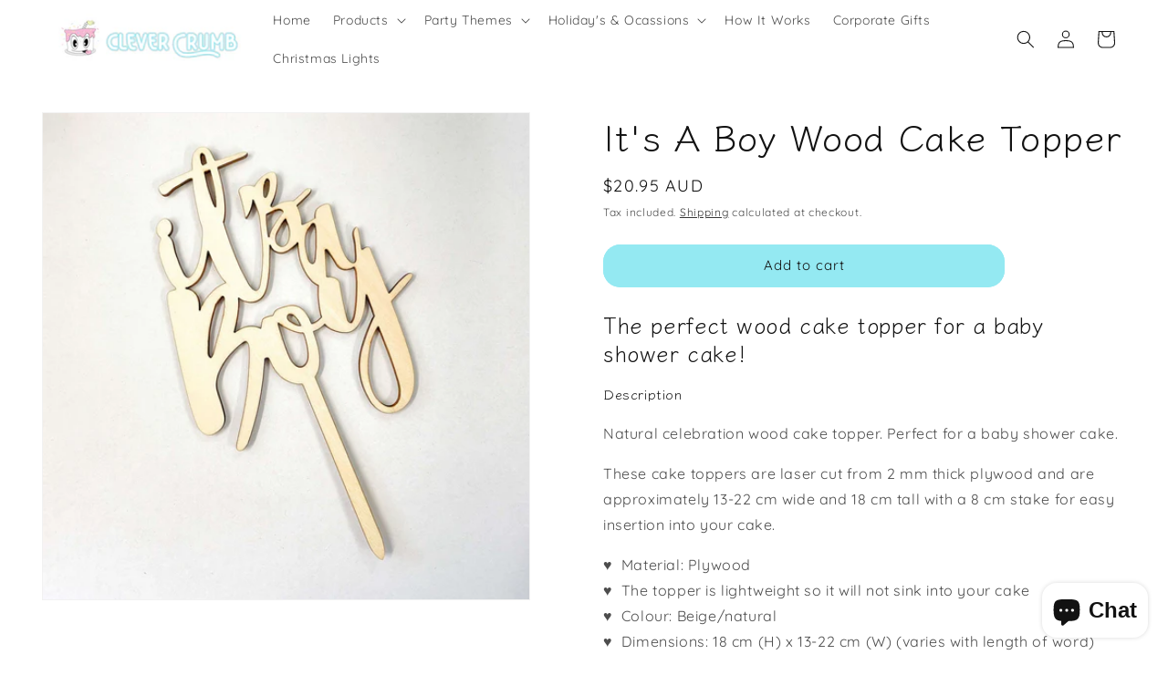

--- FILE ---
content_type: text/html; charset=utf-8
request_url: https://clevercrumb.com.au/products/its-a-boy-wood-cake-topper
body_size: 56035
content:
<!doctype html>
<html class="no-js" lang="en">
  <style>
.collection__page--description {
   visibility: hidden;
}
</style>
  <head>
    <meta charset="utf-8">
    <meta http-equiv="X-UA-Compatible" content="IE=edge">
    <meta name="viewport" content="width=device-width,initial-scale=1">
    <meta name="theme-color" content="">
    <link rel="canonical" href="https://clevercrumb.com.au/products/its-a-boy-wood-cake-topper"><link rel="icon" type="image/png" href="//clevercrumb.com.au/cdn/shop/files/VECTOR_Clever_Crumb_Full_Logo_NEW_logo_-_WHITE.png?crop=center&height=32&v=1667531562&width=32"><link rel="preconnect" href="https://fonts.shopifycdn.com" crossorigin><title>
      It&#39;s a boy, Wood Cake Topper
 &ndash; Clever Crumb</title>

    
      <meta name="description" content="Natural baby shower wood cake topper. Environmentally friendly. Rustic and beautiful giving your cake that wow factor!">
    

    

<meta property="og:site_name" content="Clever Crumb">
<meta property="og:url" content="https://clevercrumb.com.au/products/its-a-boy-wood-cake-topper">
<meta property="og:title" content="It&#39;s a boy, Wood Cake Topper">
<meta property="og:type" content="product">
<meta property="og:description" content="Natural baby shower wood cake topper. Environmentally friendly. Rustic and beautiful giving your cake that wow factor!"><meta property="og:image" content="http://clevercrumb.com.au/cdn/shop/products/It-saboycaketopper-_1.jpg?v=1652675995">
  <meta property="og:image:secure_url" content="https://clevercrumb.com.au/cdn/shop/products/It-saboycaketopper-_1.jpg?v=1652675995">
  <meta property="og:image:width" content="1701">
  <meta property="og:image:height" content="1701"><meta property="og:price:amount" content="20.95">
  <meta property="og:price:currency" content="AUD"><meta name="twitter:card" content="summary_large_image">
<meta name="twitter:title" content="It&#39;s a boy, Wood Cake Topper">
<meta name="twitter:description" content="Natural baby shower wood cake topper. Environmentally friendly. Rustic and beautiful giving your cake that wow factor!">


    <script src="//clevercrumb.com.au/cdn/shop/t/29/assets/constants.js?v=58251544750838685771697079496" defer="defer"></script>
    <script src="//clevercrumb.com.au/cdn/shop/t/29/assets/pubsub.js?v=158357773527763999511697079496" defer="defer"></script>
    <script src="//clevercrumb.com.au/cdn/shop/t/29/assets/global.js?v=54939145903281508041697079496" defer="defer"></script><script src="//clevercrumb.com.au/cdn/shop/t/29/assets/animations.js?v=88693664871331136111697079495" defer="defer"></script><script>window.performance && window.performance.mark && window.performance.mark('shopify.content_for_header.start');</script><meta name="google-site-verification" content="GyMTevjx-aFuqoYfeFjEUkhrfM42WEVYjbhz62daLLM">
<meta name="facebook-domain-verification" content="nt1lm6bpc804gm14olu5eaerlpn3xf">
<meta name="facebook-domain-verification" content="r8e2q0hhpqjm27tw26sp9uxgsjk32k">
<meta id="shopify-digital-wallet" name="shopify-digital-wallet" content="/41790144669/digital_wallets/dialog">
<meta name="shopify-checkout-api-token" content="1c925cb15101c93bf85d332e6d03aaa7">
<meta id="in-context-paypal-metadata" data-shop-id="41790144669" data-venmo-supported="false" data-environment="production" data-locale="en_US" data-paypal-v4="true" data-currency="AUD">
<link rel="alternate" type="application/json+oembed" href="https://clevercrumb.com.au/products/its-a-boy-wood-cake-topper.oembed">
<script async="async" src="/checkouts/internal/preloads.js?locale=en-AU"></script>
<link rel="preconnect" href="https://shop.app" crossorigin="anonymous">
<script async="async" src="https://shop.app/checkouts/internal/preloads.js?locale=en-AU&shop_id=41790144669" crossorigin="anonymous"></script>
<script id="apple-pay-shop-capabilities" type="application/json">{"shopId":41790144669,"countryCode":"AU","currencyCode":"AUD","merchantCapabilities":["supports3DS"],"merchantId":"gid:\/\/shopify\/Shop\/41790144669","merchantName":"Clever Crumb","requiredBillingContactFields":["postalAddress","email","phone"],"requiredShippingContactFields":["postalAddress","email","phone"],"shippingType":"shipping","supportedNetworks":["visa","masterCard","amex","jcb"],"total":{"type":"pending","label":"Clever Crumb","amount":"1.00"},"shopifyPaymentsEnabled":true,"supportsSubscriptions":true}</script>
<script id="shopify-features" type="application/json">{"accessToken":"1c925cb15101c93bf85d332e6d03aaa7","betas":["rich-media-storefront-analytics"],"domain":"clevercrumb.com.au","predictiveSearch":true,"shopId":41790144669,"locale":"en"}</script>
<script>var Shopify = Shopify || {};
Shopify.shop = "clever-crumb.myshopify.com";
Shopify.locale = "en";
Shopify.currency = {"active":"AUD","rate":"1.0"};
Shopify.country = "AU";
Shopify.theme = {"name":"Dawn 11.0 - Update","id":132665835702,"schema_name":"Dawn","schema_version":"11.0.0","theme_store_id":887,"role":"main"};
Shopify.theme.handle = "null";
Shopify.theme.style = {"id":null,"handle":null};
Shopify.cdnHost = "clevercrumb.com.au/cdn";
Shopify.routes = Shopify.routes || {};
Shopify.routes.root = "/";</script>
<script type="module">!function(o){(o.Shopify=o.Shopify||{}).modules=!0}(window);</script>
<script>!function(o){function n(){var o=[];function n(){o.push(Array.prototype.slice.apply(arguments))}return n.q=o,n}var t=o.Shopify=o.Shopify||{};t.loadFeatures=n(),t.autoloadFeatures=n()}(window);</script>
<script>
  window.ShopifyPay = window.ShopifyPay || {};
  window.ShopifyPay.apiHost = "shop.app\/pay";
  window.ShopifyPay.redirectState = null;
</script>
<script id="shop-js-analytics" type="application/json">{"pageType":"product"}</script>
<script defer="defer" async type="module" src="//clevercrumb.com.au/cdn/shopifycloud/shop-js/modules/v2/client.init-shop-cart-sync_BApSsMSl.en.esm.js"></script>
<script defer="defer" async type="module" src="//clevercrumb.com.au/cdn/shopifycloud/shop-js/modules/v2/chunk.common_CBoos6YZ.esm.js"></script>
<script type="module">
  await import("//clevercrumb.com.au/cdn/shopifycloud/shop-js/modules/v2/client.init-shop-cart-sync_BApSsMSl.en.esm.js");
await import("//clevercrumb.com.au/cdn/shopifycloud/shop-js/modules/v2/chunk.common_CBoos6YZ.esm.js");

  window.Shopify.SignInWithShop?.initShopCartSync?.({"fedCMEnabled":true,"windoidEnabled":true});

</script>
<script>
  window.Shopify = window.Shopify || {};
  if (!window.Shopify.featureAssets) window.Shopify.featureAssets = {};
  window.Shopify.featureAssets['shop-js'] = {"shop-cart-sync":["modules/v2/client.shop-cart-sync_DJczDl9f.en.esm.js","modules/v2/chunk.common_CBoos6YZ.esm.js"],"init-fed-cm":["modules/v2/client.init-fed-cm_BzwGC0Wi.en.esm.js","modules/v2/chunk.common_CBoos6YZ.esm.js"],"init-windoid":["modules/v2/client.init-windoid_BS26ThXS.en.esm.js","modules/v2/chunk.common_CBoos6YZ.esm.js"],"init-shop-email-lookup-coordinator":["modules/v2/client.init-shop-email-lookup-coordinator_DFwWcvrS.en.esm.js","modules/v2/chunk.common_CBoos6YZ.esm.js"],"shop-cash-offers":["modules/v2/client.shop-cash-offers_DthCPNIO.en.esm.js","modules/v2/chunk.common_CBoos6YZ.esm.js","modules/v2/chunk.modal_Bu1hFZFC.esm.js"],"shop-button":["modules/v2/client.shop-button_D_JX508o.en.esm.js","modules/v2/chunk.common_CBoos6YZ.esm.js"],"shop-toast-manager":["modules/v2/client.shop-toast-manager_tEhgP2F9.en.esm.js","modules/v2/chunk.common_CBoos6YZ.esm.js"],"avatar":["modules/v2/client.avatar_BTnouDA3.en.esm.js"],"pay-button":["modules/v2/client.pay-button_BuNmcIr_.en.esm.js","modules/v2/chunk.common_CBoos6YZ.esm.js"],"init-shop-cart-sync":["modules/v2/client.init-shop-cart-sync_BApSsMSl.en.esm.js","modules/v2/chunk.common_CBoos6YZ.esm.js"],"shop-login-button":["modules/v2/client.shop-login-button_DwLgFT0K.en.esm.js","modules/v2/chunk.common_CBoos6YZ.esm.js","modules/v2/chunk.modal_Bu1hFZFC.esm.js"],"init-customer-accounts-sign-up":["modules/v2/client.init-customer-accounts-sign-up_TlVCiykN.en.esm.js","modules/v2/client.shop-login-button_DwLgFT0K.en.esm.js","modules/v2/chunk.common_CBoos6YZ.esm.js","modules/v2/chunk.modal_Bu1hFZFC.esm.js"],"init-shop-for-new-customer-accounts":["modules/v2/client.init-shop-for-new-customer-accounts_DrjXSI53.en.esm.js","modules/v2/client.shop-login-button_DwLgFT0K.en.esm.js","modules/v2/chunk.common_CBoos6YZ.esm.js","modules/v2/chunk.modal_Bu1hFZFC.esm.js"],"init-customer-accounts":["modules/v2/client.init-customer-accounts_C0Oh2ljF.en.esm.js","modules/v2/client.shop-login-button_DwLgFT0K.en.esm.js","modules/v2/chunk.common_CBoos6YZ.esm.js","modules/v2/chunk.modal_Bu1hFZFC.esm.js"],"shop-follow-button":["modules/v2/client.shop-follow-button_C5D3XtBb.en.esm.js","modules/v2/chunk.common_CBoos6YZ.esm.js","modules/v2/chunk.modal_Bu1hFZFC.esm.js"],"checkout-modal":["modules/v2/client.checkout-modal_8TC_1FUY.en.esm.js","modules/v2/chunk.common_CBoos6YZ.esm.js","modules/v2/chunk.modal_Bu1hFZFC.esm.js"],"lead-capture":["modules/v2/client.lead-capture_D-pmUjp9.en.esm.js","modules/v2/chunk.common_CBoos6YZ.esm.js","modules/v2/chunk.modal_Bu1hFZFC.esm.js"],"shop-login":["modules/v2/client.shop-login_BmtnoEUo.en.esm.js","modules/v2/chunk.common_CBoos6YZ.esm.js","modules/v2/chunk.modal_Bu1hFZFC.esm.js"],"payment-terms":["modules/v2/client.payment-terms_BHOWV7U_.en.esm.js","modules/v2/chunk.common_CBoos6YZ.esm.js","modules/v2/chunk.modal_Bu1hFZFC.esm.js"]};
</script>
<script>(function() {
  var isLoaded = false;
  function asyncLoad() {
    if (isLoaded) return;
    isLoaded = true;
    var urls = ["https:\/\/tnc-app.herokuapp.com\/get_script\/cca41078ffa611ea82cdb6cbe8ac669b.js?shop=clever-crumb.myshopify.com","https:\/\/seo.apps.avada.io\/avada-seo-installed.js?shop=clever-crumb.myshopify.com","https:\/\/cdn.nfcube.com\/instafeed-28351b5309aff737c11a6c9d03df4b81.js?shop=clever-crumb.myshopify.com"];
    for (var i = 0; i < urls.length; i++) {
      var s = document.createElement('script');
      s.type = 'text/javascript';
      s.async = true;
      s.src = urls[i];
      var x = document.getElementsByTagName('script')[0];
      x.parentNode.insertBefore(s, x);
    }
  };
  if(window.attachEvent) {
    window.attachEvent('onload', asyncLoad);
  } else {
    window.addEventListener('load', asyncLoad, false);
  }
})();</script>
<script id="__st">var __st={"a":41790144669,"offset":39600,"reqid":"b0f799e4-b19b-41bf-b282-37ca9b27935d-1768936233","pageurl":"clevercrumb.com.au\/products\/its-a-boy-wood-cake-topper","u":"f79154fba7d2","p":"product","rtyp":"product","rid":7316801355958};</script>
<script>window.ShopifyPaypalV4VisibilityTracking = true;</script>
<script id="captcha-bootstrap">!function(){'use strict';const t='contact',e='account',n='new_comment',o=[[t,t],['blogs',n],['comments',n],[t,'customer']],c=[[e,'customer_login'],[e,'guest_login'],[e,'recover_customer_password'],[e,'create_customer']],r=t=>t.map((([t,e])=>`form[action*='/${t}']:not([data-nocaptcha='true']) input[name='form_type'][value='${e}']`)).join(','),a=t=>()=>t?[...document.querySelectorAll(t)].map((t=>t.form)):[];function s(){const t=[...o],e=r(t);return a(e)}const i='password',u='form_key',d=['recaptcha-v3-token','g-recaptcha-response','h-captcha-response',i],f=()=>{try{return window.sessionStorage}catch{return}},m='__shopify_v',_=t=>t.elements[u];function p(t,e,n=!1){try{const o=window.sessionStorage,c=JSON.parse(o.getItem(e)),{data:r}=function(t){const{data:e,action:n}=t;return t[m]||n?{data:e,action:n}:{data:t,action:n}}(c);for(const[e,n]of Object.entries(r))t.elements[e]&&(t.elements[e].value=n);n&&o.removeItem(e)}catch(o){console.error('form repopulation failed',{error:o})}}const l='form_type',E='cptcha';function T(t){t.dataset[E]=!0}const w=window,h=w.document,L='Shopify',v='ce_forms',y='captcha';let A=!1;((t,e)=>{const n=(g='f06e6c50-85a8-45c8-87d0-21a2b65856fe',I='https://cdn.shopify.com/shopifycloud/storefront-forms-hcaptcha/ce_storefront_forms_captcha_hcaptcha.v1.5.2.iife.js',D={infoText:'Protected by hCaptcha',privacyText:'Privacy',termsText:'Terms'},(t,e,n)=>{const o=w[L][v],c=o.bindForm;if(c)return c(t,g,e,D).then(n);var r;o.q.push([[t,g,e,D],n]),r=I,A||(h.body.append(Object.assign(h.createElement('script'),{id:'captcha-provider',async:!0,src:r})),A=!0)});var g,I,D;w[L]=w[L]||{},w[L][v]=w[L][v]||{},w[L][v].q=[],w[L][y]=w[L][y]||{},w[L][y].protect=function(t,e){n(t,void 0,e),T(t)},Object.freeze(w[L][y]),function(t,e,n,w,h,L){const[v,y,A,g]=function(t,e,n){const i=e?o:[],u=t?c:[],d=[...i,...u],f=r(d),m=r(i),_=r(d.filter((([t,e])=>n.includes(e))));return[a(f),a(m),a(_),s()]}(w,h,L),I=t=>{const e=t.target;return e instanceof HTMLFormElement?e:e&&e.form},D=t=>v().includes(t);t.addEventListener('submit',(t=>{const e=I(t);if(!e)return;const n=D(e)&&!e.dataset.hcaptchaBound&&!e.dataset.recaptchaBound,o=_(e),c=g().includes(e)&&(!o||!o.value);(n||c)&&t.preventDefault(),c&&!n&&(function(t){try{if(!f())return;!function(t){const e=f();if(!e)return;const n=_(t);if(!n)return;const o=n.value;o&&e.removeItem(o)}(t);const e=Array.from(Array(32),(()=>Math.random().toString(36)[2])).join('');!function(t,e){_(t)||t.append(Object.assign(document.createElement('input'),{type:'hidden',name:u})),t.elements[u].value=e}(t,e),function(t,e){const n=f();if(!n)return;const o=[...t.querySelectorAll(`input[type='${i}']`)].map((({name:t})=>t)),c=[...d,...o],r={};for(const[a,s]of new FormData(t).entries())c.includes(a)||(r[a]=s);n.setItem(e,JSON.stringify({[m]:1,action:t.action,data:r}))}(t,e)}catch(e){console.error('failed to persist form',e)}}(e),e.submit())}));const S=(t,e)=>{t&&!t.dataset[E]&&(n(t,e.some((e=>e===t))),T(t))};for(const o of['focusin','change'])t.addEventListener(o,(t=>{const e=I(t);D(e)&&S(e,y())}));const B=e.get('form_key'),M=e.get(l),P=B&&M;t.addEventListener('DOMContentLoaded',(()=>{const t=y();if(P)for(const e of t)e.elements[l].value===M&&p(e,B);[...new Set([...A(),...v().filter((t=>'true'===t.dataset.shopifyCaptcha))])].forEach((e=>S(e,t)))}))}(h,new URLSearchParams(w.location.search),n,t,e,['guest_login'])})(!0,!0)}();</script>
<script integrity="sha256-4kQ18oKyAcykRKYeNunJcIwy7WH5gtpwJnB7kiuLZ1E=" data-source-attribution="shopify.loadfeatures" defer="defer" src="//clevercrumb.com.au/cdn/shopifycloud/storefront/assets/storefront/load_feature-a0a9edcb.js" crossorigin="anonymous"></script>
<script crossorigin="anonymous" defer="defer" src="//clevercrumb.com.au/cdn/shopifycloud/storefront/assets/shopify_pay/storefront-65b4c6d7.js?v=20250812"></script>
<script data-source-attribution="shopify.dynamic_checkout.dynamic.init">var Shopify=Shopify||{};Shopify.PaymentButton=Shopify.PaymentButton||{isStorefrontPortableWallets:!0,init:function(){window.Shopify.PaymentButton.init=function(){};var t=document.createElement("script");t.src="https://clevercrumb.com.au/cdn/shopifycloud/portable-wallets/latest/portable-wallets.en.js",t.type="module",document.head.appendChild(t)}};
</script>
<script data-source-attribution="shopify.dynamic_checkout.buyer_consent">
  function portableWalletsHideBuyerConsent(e){var t=document.getElementById("shopify-buyer-consent"),n=document.getElementById("shopify-subscription-policy-button");t&&n&&(t.classList.add("hidden"),t.setAttribute("aria-hidden","true"),n.removeEventListener("click",e))}function portableWalletsShowBuyerConsent(e){var t=document.getElementById("shopify-buyer-consent"),n=document.getElementById("shopify-subscription-policy-button");t&&n&&(t.classList.remove("hidden"),t.removeAttribute("aria-hidden"),n.addEventListener("click",e))}window.Shopify?.PaymentButton&&(window.Shopify.PaymentButton.hideBuyerConsent=portableWalletsHideBuyerConsent,window.Shopify.PaymentButton.showBuyerConsent=portableWalletsShowBuyerConsent);
</script>
<script data-source-attribution="shopify.dynamic_checkout.cart.bootstrap">document.addEventListener("DOMContentLoaded",(function(){function t(){return document.querySelector("shopify-accelerated-checkout-cart, shopify-accelerated-checkout")}if(t())Shopify.PaymentButton.init();else{new MutationObserver((function(e,n){t()&&(Shopify.PaymentButton.init(),n.disconnect())})).observe(document.body,{childList:!0,subtree:!0})}}));
</script>
<link id="shopify-accelerated-checkout-styles" rel="stylesheet" media="screen" href="https://clevercrumb.com.au/cdn/shopifycloud/portable-wallets/latest/accelerated-checkout-backwards-compat.css" crossorigin="anonymous">
<style id="shopify-accelerated-checkout-cart">
        #shopify-buyer-consent {
  margin-top: 1em;
  display: inline-block;
  width: 100%;
}

#shopify-buyer-consent.hidden {
  display: none;
}

#shopify-subscription-policy-button {
  background: none;
  border: none;
  padding: 0;
  text-decoration: underline;
  font-size: inherit;
  cursor: pointer;
}

#shopify-subscription-policy-button::before {
  box-shadow: none;
}

      </style>
<script id="sections-script" data-sections="header" defer="defer" src="//clevercrumb.com.au/cdn/shop/t/29/compiled_assets/scripts.js?v=3157"></script>
<script>window.performance && window.performance.mark && window.performance.mark('shopify.content_for_header.end');</script>


    <style data-shopify>
      @font-face {
  font-family: Quicksand;
  font-weight: 400;
  font-style: normal;
  font-display: swap;
  src: url("//clevercrumb.com.au/cdn/fonts/quicksand/quicksand_n4.bf8322a9d1da765aa396ad7b6eeb81930a6214de.woff2") format("woff2"),
       url("//clevercrumb.com.au/cdn/fonts/quicksand/quicksand_n4.fa4cbd232d3483059e72b11f7239959a64c98426.woff") format("woff");
}

      @font-face {
  font-family: Quicksand;
  font-weight: 700;
  font-style: normal;
  font-display: swap;
  src: url("//clevercrumb.com.au/cdn/fonts/quicksand/quicksand_n7.d375fe11182475f82f7bb6306a0a0e4018995610.woff2") format("woff2"),
       url("//clevercrumb.com.au/cdn/fonts/quicksand/quicksand_n7.8ac2ae2fc4b90ef79aaa7aedb927d39f9f9aa3f4.woff") format("woff");
}

      
      
      @font-face {
  font-family: "Klee One";
  font-weight: 400;
  font-style: normal;
  font-display: swap;
  src: url("//clevercrumb.com.au/cdn/fonts/klee_one/kleeone_n4.48d82b65fb58425d57f8c0ba43723f239ef6799e.woff2") format("woff2"),
       url("//clevercrumb.com.au/cdn/fonts/klee_one/kleeone_n4.25c41144b81522be5eb55a0d02145ff4ae47b716.woff") format("woff");
}


      
        :root,
        .color-background-1 {
          --color-background: 255,255,255;
        
          --gradient-background: #ffffff;
        
        --color-foreground: 18,18,18;
        --color-shadow: 18,18,18;
        --color-button: 148,233,242;
        --color-button-text: 18,18,18;
        --color-secondary-button: 255,255,255;
        --color-secondary-button-text: 18,18,18;
        --color-link: 18,18,18;
        --color-badge-foreground: 18,18,18;
        --color-badge-background: 255,255,255;
        --color-badge-border: 18,18,18;
        --payment-terms-background-color: rgb(255 255 255);
      }
      
        
        .color-background-2 {
          --color-background: 253,222,236;
        
          --gradient-background: #fddeec;
        
        --color-foreground: 18,18,18;
        --color-shadow: 18,18,18;
        --color-button: 255,255,255;
        --color-button-text: 18,18,18;
        --color-secondary-button: 253,222,236;
        --color-secondary-button-text: 18,18,18;
        --color-link: 18,18,18;
        --color-badge-foreground: 18,18,18;
        --color-badge-background: 253,222,236;
        --color-badge-border: 18,18,18;
        --payment-terms-background-color: rgb(253 222 236);
      }
      
        
        .color-inverse {
          --color-background: 255,255,255;
        
          --gradient-background: #ffffff;
        
        --color-foreground: 255,255,255;
        --color-shadow: 18,18,18;
        --color-button: 253,222,236;
        --color-button-text: 18,18,18;
        --color-secondary-button: 255,255,255;
        --color-secondary-button-text: 18,18,18;
        --color-link: 18,18,18;
        --color-badge-foreground: 255,255,255;
        --color-badge-background: 255,255,255;
        --color-badge-border: 255,255,255;
        --payment-terms-background-color: rgb(255 255 255);
      }
      
        
        .color-accent-1 {
          --color-background: 148,233,242;
        
          --gradient-background: #94e9f2;
        
        --color-foreground: 18,18,18;
        --color-shadow: 18,18,18;
        --color-button: 255,255,255;
        --color-button-text: 18,18,18;
        --color-secondary-button: 148,233,242;
        --color-secondary-button-text: 18,18,18;
        --color-link: 18,18,18;
        --color-badge-foreground: 18,18,18;
        --color-badge-background: 148,233,242;
        --color-badge-border: 18,18,18;
        --payment-terms-background-color: rgb(148 233 242);
      }
      
        
        .color-accent-2 {
          --color-background: 255,254,193;
        
          --gradient-background: #fffec1;
        
        --color-foreground: 18,18,18;
        --color-shadow: 18,18,18;
        --color-button: 255,255,255;
        --color-button-text: 18,18,18;
        --color-secondary-button: 255,254,193;
        --color-secondary-button-text: 18,18,18;
        --color-link: 18,18,18;
        --color-badge-foreground: 18,18,18;
        --color-badge-background: 255,254,193;
        --color-badge-border: 18,18,18;
        --payment-terms-background-color: rgb(255 254 193);
      }
      
        
        .color-scheme-694dbd4e-ba24-4100-a054-99f1925f3ec1 {
          --color-background: 255,255,255;
        
          --gradient-background: #ffffff;
        
        --color-foreground: 18,18,18;
        --color-shadow: 18,18,18;
        --color-button: 255,254,193;
        --color-button-text: 18,18,18;
        --color-secondary-button: 255,255,255;
        --color-secondary-button-text: 255,254,193;
        --color-link: 255,254,193;
        --color-badge-foreground: 18,18,18;
        --color-badge-background: 255,255,255;
        --color-badge-border: 18,18,18;
        --payment-terms-background-color: rgb(255 255 255);
      }
      

      body, .color-background-1, .color-background-2, .color-inverse, .color-accent-1, .color-accent-2, .color-scheme-694dbd4e-ba24-4100-a054-99f1925f3ec1 {
        color: rgba(var(--color-foreground), 0.75);
        background-color: rgb(var(--color-background));
      }

      :root {
        --font-body-family: Quicksand, sans-serif;
        --font-body-style: normal;
        --font-body-weight: 400;
        --font-body-weight-bold: 700;

        --font-heading-family: "Klee One", cursive;
        --font-heading-style: normal;
        --font-heading-weight: 400;

        --font-body-scale: 1.0;
        --font-heading-scale: 1.0;

        --media-padding: px;
        --media-border-opacity: 0.05;
        --media-border-width: 1px;
        --media-radius: 0px;
        --media-shadow-opacity: 0.0;
        --media-shadow-horizontal-offset: 0px;
        --media-shadow-vertical-offset: 4px;
        --media-shadow-blur-radius: 5px;
        --media-shadow-visible: 0;

        --page-width: 160rem;
        --page-width-margin: 0rem;

        --product-card-image-padding: 0.0rem;
        --product-card-corner-radius: 0.0rem;
        --product-card-text-alignment: left;
        --product-card-border-width: 0.0rem;
        --product-card-border-opacity: 0.1;
        --product-card-shadow-opacity: 0.0;
        --product-card-shadow-visible: 0;
        --product-card-shadow-horizontal-offset: 0.0rem;
        --product-card-shadow-vertical-offset: 0.4rem;
        --product-card-shadow-blur-radius: 0.5rem;

        --collection-card-image-padding: 0.0rem;
        --collection-card-corner-radius: 0.0rem;
        --collection-card-text-alignment: left;
        --collection-card-border-width: 0.0rem;
        --collection-card-border-opacity: 0.1;
        --collection-card-shadow-opacity: 0.0;
        --collection-card-shadow-visible: 0;
        --collection-card-shadow-horizontal-offset: 0.0rem;
        --collection-card-shadow-vertical-offset: 0.4rem;
        --collection-card-shadow-blur-radius: 0.5rem;

        --blog-card-image-padding: 2.0rem;
        --blog-card-corner-radius: 0.0rem;
        --blog-card-text-alignment: left;
        --blog-card-border-width: 0.0rem;
        --blog-card-border-opacity: 0.1;
        --blog-card-shadow-opacity: 0.0;
        --blog-card-shadow-visible: 0;
        --blog-card-shadow-horizontal-offset: 0.0rem;
        --blog-card-shadow-vertical-offset: 0.4rem;
        --blog-card-shadow-blur-radius: 0.5rem;

        --badge-corner-radius: 4.0rem;

        --popup-border-width: 1px;
        --popup-border-opacity: 0.0;
        --popup-corner-radius: 0px;
        --popup-shadow-opacity: 0.0;
        --popup-shadow-horizontal-offset: 0px;
        --popup-shadow-vertical-offset: 4px;
        --popup-shadow-blur-radius: 5px;

        --drawer-border-width: 1px;
        --drawer-border-opacity: 0.1;
        --drawer-shadow-opacity: 0.0;
        --drawer-shadow-horizontal-offset: 0px;
        --drawer-shadow-vertical-offset: 4px;
        --drawer-shadow-blur-radius: 5px;

        --spacing-sections-desktop: 0px;
        --spacing-sections-mobile: 0px;

        --grid-desktop-vertical-spacing: 8px;
        --grid-desktop-horizontal-spacing: 8px;
        --grid-mobile-vertical-spacing: 4px;
        --grid-mobile-horizontal-spacing: 4px;

        --text-boxes-border-opacity: 0.1;
        --text-boxes-border-width: 0px;
        --text-boxes-radius: 0px;
        --text-boxes-shadow-opacity: 0.0;
        --text-boxes-shadow-visible: 0;
        --text-boxes-shadow-horizontal-offset: 0px;
        --text-boxes-shadow-vertical-offset: 4px;
        --text-boxes-shadow-blur-radius: 5px;

        --buttons-radius: 18px;
        --buttons-radius-outset: 19px;
        --buttons-border-width: 1px;
        --buttons-border-opacity: 1.0;
        --buttons-shadow-opacity: 0.0;
        --buttons-shadow-visible: 0;
        --buttons-shadow-horizontal-offset: 0px;
        --buttons-shadow-vertical-offset: 4px;
        --buttons-shadow-blur-radius: 5px;
        --buttons-border-offset: 0.3px;

        --inputs-radius: 0px;
        --inputs-border-width: 1px;
        --inputs-border-opacity: 0.55;
        --inputs-shadow-opacity: 0.0;
        --inputs-shadow-horizontal-offset: 0px;
        --inputs-margin-offset: 0px;
        --inputs-shadow-vertical-offset: 4px;
        --inputs-shadow-blur-radius: 5px;
        --inputs-radius-outset: 0px;

        --variant-pills-radius: 40px;
        --variant-pills-border-width: 1px;
        --variant-pills-border-opacity: 0.55;
        --variant-pills-shadow-opacity: 0.0;
        --variant-pills-shadow-horizontal-offset: 0px;
        --variant-pills-shadow-vertical-offset: 4px;
        --variant-pills-shadow-blur-radius: 5px;
      }

      *,
      *::before,
      *::after {
        box-sizing: inherit;
      }

      html {
        box-sizing: border-box;
        font-size: calc(var(--font-body-scale) * 62.5%);
        height: 100%;
      }

      body {
        display: grid;
        grid-template-rows: auto auto 1fr auto;
        grid-template-columns: 100%;
        min-height: 100%;
        margin: 0;
        font-size: 1.5rem;
        letter-spacing: 0.06rem;
        line-height: calc(1 + 0.8 / var(--font-body-scale));
        font-family: var(--font-body-family);
        font-style: var(--font-body-style);
        font-weight: var(--font-body-weight);
      }

      @media screen and (min-width: 750px) {
        body {
          font-size: 1.6rem;
        }
      }
    </style>

    <link href="//clevercrumb.com.au/cdn/shop/t/29/assets/base.css?v=17467600310462797871745296999" rel="stylesheet" type="text/css" media="all" />
<link rel="preload" as="font" href="//clevercrumb.com.au/cdn/fonts/quicksand/quicksand_n4.bf8322a9d1da765aa396ad7b6eeb81930a6214de.woff2" type="font/woff2" crossorigin><link rel="preload" as="font" href="//clevercrumb.com.au/cdn/fonts/klee_one/kleeone_n4.48d82b65fb58425d57f8c0ba43723f239ef6799e.woff2" type="font/woff2" crossorigin><link href="//clevercrumb.com.au/cdn/shop/t/29/assets/component-localization-form.css?v=143319823105703127341697079495" rel="stylesheet" type="text/css" media="all" />
      <script src="//clevercrumb.com.au/cdn/shop/t/29/assets/localization-form.js?v=161644695336821385561697079496" defer="defer"></script><link
        rel="stylesheet"
        href="//clevercrumb.com.au/cdn/shop/t/29/assets/component-predictive-search.css?v=118923337488134913561697079496"
        media="print"
        onload="this.media='all'"
      ><script>
      document.documentElement.className = document.documentElement.className.replace('no-js', 'js');
      if (Shopify.designMode) {
        document.documentElement.classList.add('shopify-design-mode');
      }
    </script>
  <!-- BEGIN app block: shopify://apps/judge-me-reviews/blocks/judgeme_core/61ccd3b1-a9f2-4160-9fe9-4fec8413e5d8 --><!-- Start of Judge.me Core -->






<link rel="dns-prefetch" href="https://cdnwidget.judge.me">
<link rel="dns-prefetch" href="https://cdn.judge.me">
<link rel="dns-prefetch" href="https://cdn1.judge.me">
<link rel="dns-prefetch" href="https://api.judge.me">

<script data-cfasync='false' class='jdgm-settings-script'>window.jdgmSettings={"pagination":5,"disable_web_reviews":false,"badge_no_review_text":"No reviews","badge_n_reviews_text":"{{ n }} review/reviews","badge_star_color":"#F6F07E","hide_badge_preview_if_no_reviews":true,"badge_hide_text":false,"enforce_center_preview_badge":false,"widget_title":"Customer Reviews","widget_open_form_text":"Write a review","widget_close_form_text":"Cancel review","widget_refresh_page_text":"Refresh page","widget_summary_text":"Based on {{ number_of_reviews }} review/reviews","widget_no_review_text":"Be the first to write a review","widget_name_field_text":"Display name","widget_verified_name_field_text":"Verified Name (public)","widget_name_placeholder_text":"Display name","widget_required_field_error_text":"This field is required.","widget_email_field_text":"Email address","widget_verified_email_field_text":"Verified Email (private, can not be edited)","widget_email_placeholder_text":"Your email address","widget_email_field_error_text":"Please enter a valid email address.","widget_rating_field_text":"Rating","widget_review_title_field_text":"Review Title","widget_review_title_placeholder_text":"Give your review a title","widget_review_body_field_text":"Review content","widget_review_body_placeholder_text":"Start writing here...","widget_pictures_field_text":"Picture/Video (optional)","widget_submit_review_text":"Submit Review","widget_submit_verified_review_text":"Submit Verified Review","widget_submit_success_msg_with_auto_publish":"Thank you! Please refresh the page in a few moments to see your review. You can remove or edit your review by logging into \u003ca href='https://judge.me/login' target='_blank' rel='nofollow noopener'\u003eJudge.me\u003c/a\u003e","widget_submit_success_msg_no_auto_publish":"Thank you! Your review will be published as soon as it is approved by the shop admin. You can remove or edit your review by logging into \u003ca href='https://judge.me/login' target='_blank' rel='nofollow noopener'\u003eJudge.me\u003c/a\u003e","widget_show_default_reviews_out_of_total_text":"Showing {{ n_reviews_shown }} out of {{ n_reviews }} reviews.","widget_show_all_link_text":"Show all","widget_show_less_link_text":"Show less","widget_author_said_text":"{{ reviewer_name }} said:","widget_days_text":"{{ n }} days ago","widget_weeks_text":"{{ n }} week/weeks ago","widget_months_text":"{{ n }} month/months ago","widget_years_text":"{{ n }} year/years ago","widget_yesterday_text":"Yesterday","widget_today_text":"Today","widget_replied_text":"\u003e\u003e {{ shop_name }} replied:","widget_read_more_text":"Read more","widget_reviewer_name_as_initial":"","widget_rating_filter_color":"#000000","widget_rating_filter_see_all_text":"See all reviews","widget_sorting_most_recent_text":"Most Recent","widget_sorting_highest_rating_text":"Highest Rating","widget_sorting_lowest_rating_text":"Lowest Rating","widget_sorting_with_pictures_text":"Only Pictures","widget_sorting_most_helpful_text":"Most Helpful","widget_open_question_form_text":"Ask a question","widget_reviews_subtab_text":"Reviews","widget_questions_subtab_text":"Questions","widget_question_label_text":"Question","widget_answer_label_text":"Answer","widget_question_placeholder_text":"Write your question here","widget_submit_question_text":"Submit Question","widget_question_submit_success_text":"Thank you for your question! We will notify you once it gets answered.","widget_star_color":"#F6F07E","verified_badge_text":"Verified","verified_badge_bg_color":"#FDD8F8","verified_badge_text_color":"#000000","verified_badge_placement":"left-of-reviewer-name","widget_review_max_height":3,"widget_hide_border":false,"widget_social_share":false,"widget_thumb":false,"widget_review_location_show":false,"widget_location_format":"","all_reviews_include_out_of_store_products":true,"all_reviews_out_of_store_text":"(out of store)","all_reviews_pagination":100,"all_reviews_product_name_prefix_text":"about","enable_review_pictures":false,"enable_question_anwser":false,"widget_theme":"carousel","review_date_format":"dd/mm/yyyy","default_sort_method":"most-recent","widget_product_reviews_subtab_text":"Product Reviews","widget_shop_reviews_subtab_text":"Shop Reviews","widget_other_products_reviews_text":"Reviews for other products","widget_store_reviews_subtab_text":"Store reviews","widget_no_store_reviews_text":"This store hasn't received any reviews yet","widget_web_restriction_product_reviews_text":"This product hasn't received any reviews yet","widget_no_items_text":"No items found","widget_show_more_text":"Show more","widget_write_a_store_review_text":"Write a Store Review","widget_other_languages_heading":"Reviews in Other Languages","widget_translate_review_text":"Translate review to {{ language }}","widget_translating_review_text":"Translating...","widget_show_original_translation_text":"Show original ({{ language }})","widget_translate_review_failed_text":"Review couldn't be translated.","widget_translate_review_retry_text":"Retry","widget_translate_review_try_again_later_text":"Try again later","show_product_url_for_grouped_product":false,"widget_sorting_pictures_first_text":"Pictures First","show_pictures_on_all_rev_page_mobile":false,"show_pictures_on_all_rev_page_desktop":false,"floating_tab_hide_mobile_install_preference":false,"floating_tab_button_name":"★ Reviews","floating_tab_title":"Let customers speak for us","floating_tab_button_color":"","floating_tab_button_background_color":"","floating_tab_url":"","floating_tab_url_enabled":false,"floating_tab_tab_style":"text","all_reviews_text_badge_text":"Customers rate us {{ shop.metafields.judgeme.all_reviews_rating | round: 1 }}/5 based on {{ shop.metafields.judgeme.all_reviews_count }} reviews.","all_reviews_text_badge_text_branded_style":"{{ shop.metafields.judgeme.all_reviews_rating | round: 1 }} out of 5 stars based on {{ shop.metafields.judgeme.all_reviews_count }} reviews","is_all_reviews_text_badge_a_link":false,"show_stars_for_all_reviews_text_badge":false,"all_reviews_text_badge_url":"","all_reviews_text_style":"text","all_reviews_text_color_style":"judgeme_brand_color","all_reviews_text_color":"#108474","all_reviews_text_show_jm_brand":true,"featured_carousel_show_header":true,"featured_carousel_title":"See what our clever customers are saying...","testimonials_carousel_title":"Customers are saying","videos_carousel_title":"Real customer stories","cards_carousel_title":"Customers are saying","featured_carousel_count_text":"from {{ n }} reviews","featured_carousel_add_link_to_all_reviews_page":false,"featured_carousel_url":"","featured_carousel_show_images":true,"featured_carousel_autoslide_interval":5,"featured_carousel_arrows_on_the_sides":true,"featured_carousel_height":250,"featured_carousel_width":100,"featured_carousel_image_size":0,"featured_carousel_image_height":250,"featured_carousel_arrow_color":"#ffbcd2","verified_count_badge_style":"vintage","verified_count_badge_orientation":"horizontal","verified_count_badge_color_style":"judgeme_brand_color","verified_count_badge_color":"#108474","is_verified_count_badge_a_link":false,"verified_count_badge_url":"","verified_count_badge_show_jm_brand":true,"widget_rating_preset_default":5,"widget_first_sub_tab":"product-reviews","widget_show_histogram":true,"widget_histogram_use_custom_color":true,"widget_pagination_use_custom_color":true,"widget_star_use_custom_color":false,"widget_verified_badge_use_custom_color":false,"widget_write_review_use_custom_color":false,"picture_reminder_submit_button":"Upload Pictures","enable_review_videos":false,"mute_video_by_default":false,"widget_sorting_videos_first_text":"Videos First","widget_review_pending_text":"Pending","featured_carousel_items_for_large_screen":3,"social_share_options_order":"Facebook,Twitter","remove_microdata_snippet":true,"disable_json_ld":false,"enable_json_ld_products":false,"preview_badge_show_question_text":false,"preview_badge_no_question_text":"No questions","preview_badge_n_question_text":"{{ number_of_questions }} question/questions","qa_badge_show_icon":false,"qa_badge_position":"same-row","remove_judgeme_branding":true,"widget_add_search_bar":false,"widget_search_bar_placeholder":"Search","widget_sorting_verified_only_text":"Verified only","featured_carousel_theme":"card","featured_carousel_show_rating":true,"featured_carousel_show_title":true,"featured_carousel_show_body":true,"featured_carousel_show_date":false,"featured_carousel_show_reviewer":true,"featured_carousel_show_product":false,"featured_carousel_header_background_color":"#108474","featured_carousel_header_text_color":"#ffffff","featured_carousel_name_product_separator":"reviewed","featured_carousel_full_star_background":"#FAF37B","featured_carousel_empty_star_background":"#F3F3F3","featured_carousel_vertical_theme_background":"#f9fafb","featured_carousel_verified_badge_enable":false,"featured_carousel_verified_badge_color":"#108474","featured_carousel_border_style":"round","featured_carousel_review_line_length_limit":3,"featured_carousel_more_reviews_button_text":"Read more reviews","featured_carousel_view_product_button_text":"View product","all_reviews_page_load_reviews_on":"scroll","all_reviews_page_load_more_text":"Load More Reviews","disable_fb_tab_reviews":false,"enable_ajax_cdn_cache":false,"widget_public_name_text":"displayed publicly like","default_reviewer_name":"John Smith","default_reviewer_name_has_non_latin":true,"widget_reviewer_anonymous":"Anonymous","medals_widget_title":"Judge.me Review Medals","medals_widget_background_color":"#f9fafb","medals_widget_position":"footer_all_pages","medals_widget_border_color":"#f9fafb","medals_widget_verified_text_position":"left","medals_widget_use_monochromatic_version":false,"medals_widget_elements_color":"#108474","show_reviewer_avatar":false,"widget_invalid_yt_video_url_error_text":"Not a YouTube video URL","widget_max_length_field_error_text":"Please enter no more than {0} characters.","widget_show_country_flag":false,"widget_show_collected_via_shop_app":true,"widget_verified_by_shop_badge_style":"light","widget_verified_by_shop_text":"Verified by Shop","widget_show_photo_gallery":false,"widget_load_with_code_splitting":true,"widget_ugc_install_preference":false,"widget_ugc_title":"Made by us, Shared by you","widget_ugc_subtitle":"Tag us to see your picture featured in our page","widget_ugc_arrows_color":"#ffffff","widget_ugc_primary_button_text":"Buy Now","widget_ugc_primary_button_background_color":"#108474","widget_ugc_primary_button_text_color":"#ffffff","widget_ugc_primary_button_border_width":"0","widget_ugc_primary_button_border_style":"none","widget_ugc_primary_button_border_color":"#108474","widget_ugc_primary_button_border_radius":"25","widget_ugc_secondary_button_text":"Load More","widget_ugc_secondary_button_background_color":"#ffffff","widget_ugc_secondary_button_text_color":"#108474","widget_ugc_secondary_button_border_width":"2","widget_ugc_secondary_button_border_style":"solid","widget_ugc_secondary_button_border_color":"#108474","widget_ugc_secondary_button_border_radius":"25","widget_ugc_reviews_button_text":"View Reviews","widget_ugc_reviews_button_background_color":"#ffffff","widget_ugc_reviews_button_text_color":"#108474","widget_ugc_reviews_button_border_width":"2","widget_ugc_reviews_button_border_style":"solid","widget_ugc_reviews_button_border_color":"#108474","widget_ugc_reviews_button_border_radius":"25","widget_ugc_reviews_button_link_to":"judgeme-reviews-page","widget_ugc_show_post_date":true,"widget_ugc_max_width":"800","widget_rating_metafield_value_type":true,"widget_primary_color":"#010101","widget_enable_secondary_color":true,"widget_secondary_color":"#F1F1F1","widget_summary_average_rating_text":"{{ average_rating }} out of 5","widget_media_grid_title":"Customer photos \u0026 videos","widget_media_grid_see_more_text":"See more","widget_round_style":true,"widget_show_product_medals":true,"widget_verified_by_judgeme_text":"Verified by Judge.me","widget_show_store_medals":true,"widget_verified_by_judgeme_text_in_store_medals":"Verified by Judge.me","widget_media_field_exceed_quantity_message":"Sorry, we can only accept {{ max_media }} for one review.","widget_media_field_exceed_limit_message":"{{ file_name }} is too large, please select a {{ media_type }} less than {{ size_limit }}MB.","widget_review_submitted_text":"Review Submitted!","widget_question_submitted_text":"Question Submitted!","widget_close_form_text_question":"Cancel","widget_write_your_answer_here_text":"Write your answer here","widget_enabled_branded_link":true,"widget_show_collected_by_judgeme":true,"widget_reviewer_name_color":"#000000","widget_write_review_text_color":"#000000","widget_write_review_bg_color":"#94E9F2","widget_collected_by_judgeme_text":"collected by Judge.me","widget_pagination_type":"standard","widget_load_more_text":"Load More","widget_load_more_color":"#000000","widget_full_review_text":"Full Review","widget_read_more_reviews_text":"Read More Reviews","widget_read_questions_text":"Read Questions","widget_questions_and_answers_text":"Questions \u0026 Answers","widget_verified_by_text":"Verified by","widget_verified_text":"Verified","widget_number_of_reviews_text":"{{ number_of_reviews }} reviews","widget_back_button_text":"Back","widget_next_button_text":"Next","widget_custom_forms_filter_button":"Filters","custom_forms_style":"vertical","widget_show_review_information":false,"how_reviews_are_collected":"How reviews are collected?","widget_show_review_keywords":false,"widget_gdpr_statement":"How we use your data: We'll only contact you about the review you left, and only if necessary. By submitting your review, you agree to Judge.me's \u003ca href='https://judge.me/terms' target='_blank' rel='nofollow noopener'\u003eterms\u003c/a\u003e, \u003ca href='https://judge.me/privacy' target='_blank' rel='nofollow noopener'\u003eprivacy\u003c/a\u003e and \u003ca href='https://judge.me/content-policy' target='_blank' rel='nofollow noopener'\u003econtent\u003c/a\u003e policies.","widget_multilingual_sorting_enabled":false,"widget_translate_review_content_enabled":false,"widget_translate_review_content_method":"manual","popup_widget_review_selection":"automatically_with_pictures","popup_widget_round_border_style":true,"popup_widget_show_title":true,"popup_widget_show_body":true,"popup_widget_show_reviewer":false,"popup_widget_show_product":true,"popup_widget_show_pictures":true,"popup_widget_use_review_picture":true,"popup_widget_show_on_home_page":true,"popup_widget_show_on_product_page":true,"popup_widget_show_on_collection_page":true,"popup_widget_show_on_cart_page":true,"popup_widget_position":"bottom_left","popup_widget_first_review_delay":5,"popup_widget_duration":5,"popup_widget_interval":5,"popup_widget_review_count":5,"popup_widget_hide_on_mobile":true,"review_snippet_widget_round_border_style":true,"review_snippet_widget_card_color":"#FFFFFF","review_snippet_widget_slider_arrows_background_color":"#FFFFFF","review_snippet_widget_slider_arrows_color":"#000000","review_snippet_widget_star_color":"#108474","show_product_variant":false,"all_reviews_product_variant_label_text":"Variant: ","widget_show_verified_branding":false,"widget_ai_summary_title":"Customers say","widget_ai_summary_disclaimer":"AI-powered review summary based on recent customer reviews","widget_show_ai_summary":false,"widget_show_ai_summary_bg":false,"widget_show_review_title_input":true,"redirect_reviewers_invited_via_email":"review_widget","request_store_review_after_product_review":false,"request_review_other_products_in_order":false,"review_form_color_scheme":"default","review_form_corner_style":"square","review_form_star_color":{},"review_form_text_color":"#333333","review_form_background_color":"#ffffff","review_form_field_background_color":"#fafafa","review_form_button_color":{},"review_form_button_text_color":"#ffffff","review_form_modal_overlay_color":"#000000","review_content_screen_title_text":"How would you rate this product?","review_content_introduction_text":"We would love it if you would share a bit about your experience.","store_review_form_title_text":"How would you rate this store?","store_review_form_introduction_text":"We would love it if you would share a bit about your experience.","show_review_guidance_text":true,"one_star_review_guidance_text":"Poor","five_star_review_guidance_text":"Great","customer_information_screen_title_text":"About you","customer_information_introduction_text":"Please tell us more about you.","custom_questions_screen_title_text":"Your experience in more detail","custom_questions_introduction_text":"Here are a few questions to help us understand more about your experience.","review_submitted_screen_title_text":"Thanks for your review!","review_submitted_screen_thank_you_text":"We are processing it and it will appear on the store soon.","review_submitted_screen_email_verification_text":"Please confirm your email by clicking the link we just sent you. This helps us keep reviews authentic.","review_submitted_request_store_review_text":"Would you like to share your experience of shopping with us?","review_submitted_review_other_products_text":"Would you like to review these products?","store_review_screen_title_text":"Would you like to share your experience of shopping with us?","store_review_introduction_text":"We value your feedback and use it to improve. Please share any thoughts or suggestions you have.","reviewer_media_screen_title_picture_text":"Share a picture","reviewer_media_introduction_picture_text":"Upload a photo to support your review.","reviewer_media_screen_title_video_text":"Share a video","reviewer_media_introduction_video_text":"Upload a video to support your review.","reviewer_media_screen_title_picture_or_video_text":"Share a picture or video","reviewer_media_introduction_picture_or_video_text":"Upload a photo or video to support your review.","reviewer_media_youtube_url_text":"Paste your Youtube URL here","advanced_settings_next_step_button_text":"Next","advanced_settings_close_review_button_text":"Close","modal_write_review_flow":false,"write_review_flow_required_text":"Required","write_review_flow_privacy_message_text":"We respect your privacy.","write_review_flow_anonymous_text":"Post review as anonymous","write_review_flow_visibility_text":"This won't be visible to other customers.","write_review_flow_multiple_selection_help_text":"Select as many as you like","write_review_flow_single_selection_help_text":"Select one option","write_review_flow_required_field_error_text":"This field is required","write_review_flow_invalid_email_error_text":"Please enter a valid email address","write_review_flow_max_length_error_text":"Max. {{ max_length }} characters.","write_review_flow_media_upload_text":"\u003cb\u003eClick to upload\u003c/b\u003e or drag and drop","write_review_flow_gdpr_statement":"We'll only contact you about your review if necessary. By submitting your review, you agree to our \u003ca href='https://judge.me/terms' target='_blank' rel='nofollow noopener'\u003eterms and conditions\u003c/a\u003e and \u003ca href='https://judge.me/privacy' target='_blank' rel='nofollow noopener'\u003eprivacy policy\u003c/a\u003e.","rating_only_reviews_enabled":false,"show_negative_reviews_help_screen":false,"new_review_flow_help_screen_rating_threshold":3,"negative_review_resolution_screen_title_text":"Tell us more","negative_review_resolution_text":"Your experience matters to us. If there were issues with your purchase, we're here to help. Feel free to reach out to us, we'd love the opportunity to make things right.","negative_review_resolution_button_text":"Contact us","negative_review_resolution_proceed_with_review_text":"Leave a review","negative_review_resolution_subject":"Issue with purchase from {{ shop_name }}.{{ order_name }}","preview_badge_collection_page_install_status":false,"widget_review_custom_css":"/* Judge.me Review Widget Heading */\n.jdgm-rev-widg__title\n{\n  font-size: 40px !important; \n}","preview_badge_custom_css":"","preview_badge_stars_count":"5-stars","featured_carousel_custom_css":"","floating_tab_custom_css":"","all_reviews_widget_custom_css":"","medals_widget_custom_css":"","verified_badge_custom_css":"","all_reviews_text_custom_css":"","transparency_badges_collected_via_store_invite":false,"transparency_badges_from_another_provider":false,"transparency_badges_collected_from_store_visitor":false,"transparency_badges_collected_by_verified_review_provider":false,"transparency_badges_earned_reward":false,"transparency_badges_collected_via_store_invite_text":"Review collected via store invitation","transparency_badges_from_another_provider_text":"Review collected from another provider","transparency_badges_collected_from_store_visitor_text":"Review collected from a store visitor","transparency_badges_written_in_google_text":"Review written in Google","transparency_badges_written_in_etsy_text":"Review written in Etsy","transparency_badges_written_in_shop_app_text":"Review written in Shop App","transparency_badges_earned_reward_text":"Review earned a reward for future purchase","product_review_widget_per_page":10,"widget_store_review_label_text":"Review about the store","checkout_comment_extension_title_on_product_page":"Customer Comments","checkout_comment_extension_num_latest_comment_show":5,"checkout_comment_extension_format":"name_and_timestamp","checkout_comment_customer_name":"last_initial","checkout_comment_comment_notification":true,"preview_badge_collection_page_install_preference":false,"preview_badge_home_page_install_preference":true,"preview_badge_product_page_install_preference":true,"review_widget_install_preference":"","review_carousel_install_preference":true,"floating_reviews_tab_install_preference":"none","verified_reviews_count_badge_install_preference":false,"all_reviews_text_install_preference":false,"review_widget_best_location":true,"judgeme_medals_install_preference":false,"review_widget_revamp_enabled":false,"review_widget_qna_enabled":false,"review_widget_header_theme":"minimal","review_widget_widget_title_enabled":true,"review_widget_header_text_size":"medium","review_widget_header_text_weight":"regular","review_widget_average_rating_style":"compact","review_widget_bar_chart_enabled":true,"review_widget_bar_chart_type":"numbers","review_widget_bar_chart_style":"standard","review_widget_expanded_media_gallery_enabled":false,"review_widget_reviews_section_theme":"standard","review_widget_image_style":"thumbnails","review_widget_review_image_ratio":"square","review_widget_stars_size":"medium","review_widget_verified_badge":"standard_text","review_widget_review_title_text_size":"medium","review_widget_review_text_size":"medium","review_widget_review_text_length":"medium","review_widget_number_of_columns_desktop":3,"review_widget_carousel_transition_speed":5,"review_widget_custom_questions_answers_display":"always","review_widget_button_text_color":"#FFFFFF","review_widget_text_color":"#000000","review_widget_lighter_text_color":"#7B7B7B","review_widget_corner_styling":"soft","review_widget_review_word_singular":"review","review_widget_review_word_plural":"reviews","review_widget_voting_label":"Helpful?","review_widget_shop_reply_label":"Reply from {{ shop_name }}:","review_widget_filters_title":"Filters","qna_widget_question_word_singular":"Question","qna_widget_question_word_plural":"Questions","qna_widget_answer_reply_label":"Answer from {{ answerer_name }}:","qna_content_screen_title_text":"Ask a question about this product","qna_widget_question_required_field_error_text":"Please enter your question.","qna_widget_flow_gdpr_statement":"We'll only contact you about your question if necessary. By submitting your question, you agree to our \u003ca href='https://judge.me/terms' target='_blank' rel='nofollow noopener'\u003eterms and conditions\u003c/a\u003e and \u003ca href='https://judge.me/privacy' target='_blank' rel='nofollow noopener'\u003eprivacy policy\u003c/a\u003e.","qna_widget_question_submitted_text":"Thanks for your question!","qna_widget_close_form_text_question":"Close","qna_widget_question_submit_success_text":"We’ll notify you by email when your question is answered.","all_reviews_widget_v2025_enabled":false,"all_reviews_widget_v2025_header_theme":"default","all_reviews_widget_v2025_widget_title_enabled":true,"all_reviews_widget_v2025_header_text_size":"medium","all_reviews_widget_v2025_header_text_weight":"regular","all_reviews_widget_v2025_average_rating_style":"compact","all_reviews_widget_v2025_bar_chart_enabled":true,"all_reviews_widget_v2025_bar_chart_type":"numbers","all_reviews_widget_v2025_bar_chart_style":"standard","all_reviews_widget_v2025_expanded_media_gallery_enabled":false,"all_reviews_widget_v2025_show_store_medals":true,"all_reviews_widget_v2025_show_photo_gallery":true,"all_reviews_widget_v2025_show_review_keywords":false,"all_reviews_widget_v2025_show_ai_summary":false,"all_reviews_widget_v2025_show_ai_summary_bg":false,"all_reviews_widget_v2025_add_search_bar":false,"all_reviews_widget_v2025_default_sort_method":"most-recent","all_reviews_widget_v2025_reviews_per_page":10,"all_reviews_widget_v2025_reviews_section_theme":"default","all_reviews_widget_v2025_image_style":"thumbnails","all_reviews_widget_v2025_review_image_ratio":"square","all_reviews_widget_v2025_stars_size":"medium","all_reviews_widget_v2025_verified_badge":"bold_badge","all_reviews_widget_v2025_review_title_text_size":"medium","all_reviews_widget_v2025_review_text_size":"medium","all_reviews_widget_v2025_review_text_length":"medium","all_reviews_widget_v2025_number_of_columns_desktop":3,"all_reviews_widget_v2025_carousel_transition_speed":5,"all_reviews_widget_v2025_custom_questions_answers_display":"always","all_reviews_widget_v2025_show_product_variant":false,"all_reviews_widget_v2025_show_reviewer_avatar":true,"all_reviews_widget_v2025_reviewer_name_as_initial":"","all_reviews_widget_v2025_review_location_show":false,"all_reviews_widget_v2025_location_format":"","all_reviews_widget_v2025_show_country_flag":false,"all_reviews_widget_v2025_verified_by_shop_badge_style":"light","all_reviews_widget_v2025_social_share":false,"all_reviews_widget_v2025_social_share_options_order":"Facebook,Twitter,LinkedIn,Pinterest","all_reviews_widget_v2025_pagination_type":"standard","all_reviews_widget_v2025_button_text_color":"#FFFFFF","all_reviews_widget_v2025_text_color":"#000000","all_reviews_widget_v2025_lighter_text_color":"#7B7B7B","all_reviews_widget_v2025_corner_styling":"soft","all_reviews_widget_v2025_title":"Customer reviews","all_reviews_widget_v2025_ai_summary_title":"Customers say about this store","all_reviews_widget_v2025_no_review_text":"Be the first to write a review","platform":"shopify","branding_url":"https://app.judge.me/reviews/stores/clevercrumb.com.au","branding_text":"Powered by Judge.me","locale":"en","reply_name":"Clever Crumb","widget_version":"3.0","footer":true,"autopublish":true,"review_dates":true,"enable_custom_form":false,"shop_use_review_site":true,"shop_locale":"en","enable_multi_locales_translations":true,"show_review_title_input":true,"review_verification_email_status":"always","can_be_branded":true,"reply_name_text":"Clever Crumb"};</script> <style class='jdgm-settings-style'>.jdgm-xx{left:0}:root{--jdgm-primary-color: #010101;--jdgm-secondary-color: #F1F1F1;--jdgm-star-color: #F6F07E;--jdgm-write-review-text-color: #000000;--jdgm-write-review-bg-color: #94E9F2;--jdgm-paginate-color: #000000;--jdgm-border-radius: 10;--jdgm-reviewer-name-color: #000000}.jdgm-histogram__bar-content{background-color:#000000}.jdgm-rev[data-verified-buyer=true] .jdgm-rev__icon.jdgm-rev__icon:after,.jdgm-rev__buyer-badge.jdgm-rev__buyer-badge{color:#000000;background-color:#FDD8F8}.jdgm-review-widget--small .jdgm-gallery.jdgm-gallery .jdgm-gallery__thumbnail-link:nth-child(8) .jdgm-gallery__thumbnail-wrapper.jdgm-gallery__thumbnail-wrapper:before{content:"See more"}@media only screen and (min-width: 768px){.jdgm-gallery.jdgm-gallery .jdgm-gallery__thumbnail-link:nth-child(8) .jdgm-gallery__thumbnail-wrapper.jdgm-gallery__thumbnail-wrapper:before{content:"See more"}}.jdgm-preview-badge .jdgm-star.jdgm-star{color:#F6F07E}.jdgm-prev-badge[data-average-rating='0.00']{display:none !important}.jdgm-rev .jdgm-rev__icon{display:none !important}.jdgm-author-all-initials{display:none !important}.jdgm-author-last-initial{display:none !important}.jdgm-rev-widg__title{visibility:hidden}.jdgm-rev-widg__summary-text{visibility:hidden}.jdgm-prev-badge__text{visibility:hidden}.jdgm-rev__prod-link-prefix:before{content:'about'}.jdgm-rev__variant-label:before{content:'Variant: '}.jdgm-rev__out-of-store-text:before{content:'(out of store)'}@media only screen and (min-width: 768px){.jdgm-rev__pics .jdgm-rev_all-rev-page-picture-separator,.jdgm-rev__pics .jdgm-rev__product-picture{display:none}}@media only screen and (max-width: 768px){.jdgm-rev__pics .jdgm-rev_all-rev-page-picture-separator,.jdgm-rev__pics .jdgm-rev__product-picture{display:none}}.jdgm-preview-badge[data-template="collection"]{display:none !important}.jdgm-verified-count-badget[data-from-snippet="true"]{display:none !important}.jdgm-all-reviews-text[data-from-snippet="true"]{display:none !important}.jdgm-medals-section[data-from-snippet="true"]{display:none !important}.jdgm-ugc-media-wrapper[data-from-snippet="true"]{display:none !important}.jdgm-rev__transparency-badge[data-badge-type="review_collected_via_store_invitation"]{display:none !important}.jdgm-rev__transparency-badge[data-badge-type="review_collected_from_another_provider"]{display:none !important}.jdgm-rev__transparency-badge[data-badge-type="review_collected_from_store_visitor"]{display:none !important}.jdgm-rev__transparency-badge[data-badge-type="review_written_in_etsy"]{display:none !important}.jdgm-rev__transparency-badge[data-badge-type="review_written_in_google_business"]{display:none !important}.jdgm-rev__transparency-badge[data-badge-type="review_written_in_shop_app"]{display:none !important}.jdgm-rev__transparency-badge[data-badge-type="review_earned_for_future_purchase"]{display:none !important}.jdgm-review-snippet-widget .jdgm-rev-snippet-widget__cards-container .jdgm-rev-snippet-card{border-radius:8px;background:#fff}.jdgm-review-snippet-widget .jdgm-rev-snippet-widget__cards-container .jdgm-rev-snippet-card__rev-rating .jdgm-star{color:#108474}.jdgm-review-snippet-widget .jdgm-rev-snippet-widget__prev-btn,.jdgm-review-snippet-widget .jdgm-rev-snippet-widget__next-btn{border-radius:50%;background:#fff}.jdgm-review-snippet-widget .jdgm-rev-snippet-widget__prev-btn>svg,.jdgm-review-snippet-widget .jdgm-rev-snippet-widget__next-btn>svg{fill:#000}.jdgm-full-rev-modal.rev-snippet-widget .jm-mfp-container .jm-mfp-content,.jdgm-full-rev-modal.rev-snippet-widget .jm-mfp-container .jdgm-full-rev__icon,.jdgm-full-rev-modal.rev-snippet-widget .jm-mfp-container .jdgm-full-rev__pic-img,.jdgm-full-rev-modal.rev-snippet-widget .jm-mfp-container .jdgm-full-rev__reply{border-radius:8px}.jdgm-full-rev-modal.rev-snippet-widget .jm-mfp-container .jdgm-full-rev[data-verified-buyer="true"] .jdgm-full-rev__icon::after{border-radius:8px}.jdgm-full-rev-modal.rev-snippet-widget .jm-mfp-container .jdgm-full-rev .jdgm-rev__buyer-badge{border-radius:calc( 8px / 2 )}.jdgm-full-rev-modal.rev-snippet-widget .jm-mfp-container .jdgm-full-rev .jdgm-full-rev__replier::before{content:'Clever Crumb'}.jdgm-full-rev-modal.rev-snippet-widget .jm-mfp-container .jdgm-full-rev .jdgm-full-rev__product-button{border-radius:calc( 8px * 6 )}
</style> <style class='jdgm-settings-style'>.jdgm-review-widget .jdgm-rev-widg__title{font-size:40px !important}
</style> <script data-cfasync="false" type="text/javascript" async src="https://cdnwidget.judge.me/widget_v3/theme/carousel.js" id="judgeme_widget_carousel_js"></script>
<link id="judgeme_widget_carousel_css" rel="stylesheet" type="text/css" media="nope!" onload="this.media='all'" href="https://cdnwidget.judge.me/widget_v3/theme/carousel.css">

  
  
  
  <style class='jdgm-miracle-styles'>
  @-webkit-keyframes jdgm-spin{0%{-webkit-transform:rotate(0deg);-ms-transform:rotate(0deg);transform:rotate(0deg)}100%{-webkit-transform:rotate(359deg);-ms-transform:rotate(359deg);transform:rotate(359deg)}}@keyframes jdgm-spin{0%{-webkit-transform:rotate(0deg);-ms-transform:rotate(0deg);transform:rotate(0deg)}100%{-webkit-transform:rotate(359deg);-ms-transform:rotate(359deg);transform:rotate(359deg)}}@font-face{font-family:'JudgemeStar';src:url("[data-uri]") format("woff");font-weight:normal;font-style:normal}.jdgm-star{font-family:'JudgemeStar';display:inline !important;text-decoration:none !important;padding:0 4px 0 0 !important;margin:0 !important;font-weight:bold;opacity:1;-webkit-font-smoothing:antialiased;-moz-osx-font-smoothing:grayscale}.jdgm-star:hover{opacity:1}.jdgm-star:last-of-type{padding:0 !important}.jdgm-star.jdgm--on:before{content:"\e000"}.jdgm-star.jdgm--off:before{content:"\e001"}.jdgm-star.jdgm--half:before{content:"\e002"}.jdgm-widget *{margin:0;line-height:1.4;-webkit-box-sizing:border-box;-moz-box-sizing:border-box;box-sizing:border-box;-webkit-overflow-scrolling:touch}.jdgm-hidden{display:none !important;visibility:hidden !important}.jdgm-temp-hidden{display:none}.jdgm-spinner{width:40px;height:40px;margin:auto;border-radius:50%;border-top:2px solid #eee;border-right:2px solid #eee;border-bottom:2px solid #eee;border-left:2px solid #ccc;-webkit-animation:jdgm-spin 0.8s infinite linear;animation:jdgm-spin 0.8s infinite linear}.jdgm-prev-badge{display:block !important}

</style>


  
  
   


<script data-cfasync='false' class='jdgm-script'>
!function(e){window.jdgm=window.jdgm||{},jdgm.CDN_HOST="https://cdnwidget.judge.me/",jdgm.CDN_HOST_ALT="https://cdn2.judge.me/cdn/widget_frontend/",jdgm.API_HOST="https://api.judge.me/",jdgm.CDN_BASE_URL="https://cdn.shopify.com/extensions/019bdc9e-9889-75cc-9a3d-a887384f20d4/judgeme-extensions-301/assets/",
jdgm.docReady=function(d){(e.attachEvent?"complete"===e.readyState:"loading"!==e.readyState)?
setTimeout(d,0):e.addEventListener("DOMContentLoaded",d)},jdgm.loadCSS=function(d,t,o,a){
!o&&jdgm.loadCSS.requestedUrls.indexOf(d)>=0||(jdgm.loadCSS.requestedUrls.push(d),
(a=e.createElement("link")).rel="stylesheet",a.class="jdgm-stylesheet",a.media="nope!",
a.href=d,a.onload=function(){this.media="all",t&&setTimeout(t)},e.body.appendChild(a))},
jdgm.loadCSS.requestedUrls=[],jdgm.loadJS=function(e,d){var t=new XMLHttpRequest;
t.onreadystatechange=function(){4===t.readyState&&(Function(t.response)(),d&&d(t.response))},
t.open("GET",e),t.onerror=function(){if(e.indexOf(jdgm.CDN_HOST)===0&&jdgm.CDN_HOST_ALT!==jdgm.CDN_HOST){var f=e.replace(jdgm.CDN_HOST,jdgm.CDN_HOST_ALT);jdgm.loadJS(f,d)}},t.send()},jdgm.docReady((function(){(window.jdgmLoadCSS||e.querySelectorAll(
".jdgm-widget, .jdgm-all-reviews-page").length>0)&&(jdgmSettings.widget_load_with_code_splitting?
parseFloat(jdgmSettings.widget_version)>=3?jdgm.loadCSS(jdgm.CDN_HOST+"widget_v3/base.css"):
jdgm.loadCSS(jdgm.CDN_HOST+"widget/base.css"):jdgm.loadCSS(jdgm.CDN_HOST+"shopify_v2.css"),
jdgm.loadJS(jdgm.CDN_HOST+"loa"+"der.js"))}))}(document);
</script>
<noscript><link rel="stylesheet" type="text/css" media="all" href="https://cdnwidget.judge.me/shopify_v2.css"></noscript>

<!-- BEGIN app snippet: theme_fix_tags --><script>
  (function() {
    var jdgmThemeFixes = null;
    if (!jdgmThemeFixes) return;
    var thisThemeFix = jdgmThemeFixes[Shopify.theme.id];
    if (!thisThemeFix) return;

    if (thisThemeFix.html) {
      document.addEventListener("DOMContentLoaded", function() {
        var htmlDiv = document.createElement('div');
        htmlDiv.classList.add('jdgm-theme-fix-html');
        htmlDiv.innerHTML = thisThemeFix.html;
        document.body.append(htmlDiv);
      });
    };

    if (thisThemeFix.css) {
      var styleTag = document.createElement('style');
      styleTag.classList.add('jdgm-theme-fix-style');
      styleTag.innerHTML = thisThemeFix.css;
      document.head.append(styleTag);
    };

    if (thisThemeFix.js) {
      var scriptTag = document.createElement('script');
      scriptTag.classList.add('jdgm-theme-fix-script');
      scriptTag.innerHTML = thisThemeFix.js;
      document.head.append(scriptTag);
    };
  })();
</script>
<!-- END app snippet -->
<!-- End of Judge.me Core -->



<!-- END app block --><!-- BEGIN app block: shopify://apps/hulk-product-options/blocks/app-embed/380168ef-9475-4244-a291-f66b189208b5 --><!-- BEGIN app snippet: hulkapps_product_options --><script>
    
        window.hulkapps = {
        shop_slug: "clever-crumb",
        store_id: "clever-crumb.myshopify.com",
        money_format: "${{amount}}",
        cart: null,
        product: null,
        product_collections: null,
        product_variants: null,
        is_volume_discount: null,
        is_product_option: true,
        product_id: null,
        page_type: null,
        po_url: "https://productoption.hulkapps.com",
        po_proxy_url: "https://clevercrumb.com.au",
        vd_url: "https://volumediscount.hulkapps.com",
        customer: null,
        hulkapps_extension_js: true

    }
    window.is_hulkpo_installed=true
    

      window.hulkapps.page_type = "cart";
      window.hulkapps.cart = {"note":null,"attributes":{},"original_total_price":0,"total_price":0,"total_discount":0,"total_weight":0.0,"item_count":0,"items":[],"requires_shipping":false,"currency":"AUD","items_subtotal_price":0,"cart_level_discount_applications":[],"checkout_charge_amount":0}
      if (typeof window.hulkapps.cart.items == "object") {
        for (var i=0; i<window.hulkapps.cart.items.length; i++) {
          ["sku", "grams", "vendor", "url", "image", "handle", "requires_shipping", "product_type", "product_description"].map(function(a) {
            delete window.hulkapps.cart.items[i][a]
          })
        }
      }
      window.hulkapps.cart_collections = {}
      

    
      window.hulkapps.page_type = "product"
      window.hulkapps.product_id = "7316801355958";
      window.hulkapps.product = {"id":7316801355958,"title":"It's A Boy Wood Cake Topper","handle":"its-a-boy-wood-cake-topper","description":"\u003ch2\u003eThe perfect wood cake topper for a baby shower cake!\u003c\/h2\u003e\n\u003ch4\u003eDescription\u003c\/h4\u003e\n\u003cp\u003eNatural celebration wood cake topper. Perfect for a baby shower cake.\u003c\/p\u003e\n\u003cp\u003eThese cake toppers are laser cut from 2 mm thick plywood and are approximately 13-22 cm wide and 18 cm tall with a 8 cm stake for easy insertion into your cake.\u003c\/p\u003e\n\u003cp\u003e\u003cmeta charset=\"UTF-8\"\u003e\u003cspan\u003e♥  Material: Plywood\u003c\/span\u003e\u003cbr\u003e\u003cspan\u003e♥  The topper is lightweight so it will not sink into your cake\u003c\/span\u003e\u003cbr\u003e\u003cspan\u003e♥  Colour: Beige\/natural\u003c\/span\u003e\u003cbr\u003e\u003cspan\u003e♥  Dimensions: 18 cm (H) x 13-22 cm (W) (varies with length of word)\u003c\/span\u003e\u003cbr\u003e\u003cspan\u003e♥  Thickness: 2 mm\u003c\/span\u003e\u003c\/p\u003e\n\u003cp\u003e\u003cspan data-mce-fragment=\"1\"\u003eAvoid those nasty acrylic plastic toppers by using a more environmentally friendly material like wood. \u003c\/span\u003e\u003c\/p\u003e\n\u003cp\u003e\u003cspan data-mce-fragment=\"1\"\u003eRustic and beautiful giving your cake that wow factor!\u003c\/span\u003e\u003c\/p\u003e\n\u003cp\u003e\u003cspan data-mce-fragment=\"1\"\u003eDISCLAIMER: The photo may be slightly different from actual item in terms of colour due to differences in monitor and screen display.\u003c\/span\u003e\u003c\/p\u003e\n\u003ch4\u003e\u003c\/h4\u003e","published_at":"2022-04-22T14:34:47+10:00","created_at":"2022-04-22T14:32:14+10:00","vendor":"Clever Crumb","type":"Cake Topper","tags":["baby","Baby Boy","Baby Shower","Cake topper","It's a boy","Natural cake topper","Wood cake topper"],"price":2095,"price_min":2095,"price_max":2095,"available":true,"price_varies":false,"compare_at_price":null,"compare_at_price_min":0,"compare_at_price_max":0,"compare_at_price_varies":false,"variants":[{"id":41403403731126,"title":"Default Title","option1":"Default Title","option2":null,"option3":null,"sku":"","requires_shipping":true,"taxable":false,"featured_image":null,"available":true,"name":"It's A Boy Wood Cake Topper","public_title":null,"options":["Default Title"],"price":2095,"weight":100,"compare_at_price":null,"inventory_management":"shopify","barcode":"","requires_selling_plan":false,"selling_plan_allocations":[]}],"images":["\/\/clevercrumb.com.au\/cdn\/shop\/products\/It-saboycaketopper-_1.jpg?v=1652675995"],"featured_image":"\/\/clevercrumb.com.au\/cdn\/shop\/products\/It-saboycaketopper-_1.jpg?v=1652675995","options":["Title"],"media":[{"alt":"It's A Boy Wood Cake Topper","id":24242020450486,"position":1,"preview_image":{"aspect_ratio":1.0,"height":1701,"width":1701,"src":"\/\/clevercrumb.com.au\/cdn\/shop\/products\/It-saboycaketopper-_1.jpg?v=1652675995"},"aspect_ratio":1.0,"height":1701,"media_type":"image","src":"\/\/clevercrumb.com.au\/cdn\/shop\/products\/It-saboycaketopper-_1.jpg?v=1652675995","width":1701}],"requires_selling_plan":false,"selling_plan_groups":[],"content":"\u003ch2\u003eThe perfect wood cake topper for a baby shower cake!\u003c\/h2\u003e\n\u003ch4\u003eDescription\u003c\/h4\u003e\n\u003cp\u003eNatural celebration wood cake topper. Perfect for a baby shower cake.\u003c\/p\u003e\n\u003cp\u003eThese cake toppers are laser cut from 2 mm thick plywood and are approximately 13-22 cm wide and 18 cm tall with a 8 cm stake for easy insertion into your cake.\u003c\/p\u003e\n\u003cp\u003e\u003cmeta charset=\"UTF-8\"\u003e\u003cspan\u003e♥  Material: Plywood\u003c\/span\u003e\u003cbr\u003e\u003cspan\u003e♥  The topper is lightweight so it will not sink into your cake\u003c\/span\u003e\u003cbr\u003e\u003cspan\u003e♥  Colour: Beige\/natural\u003c\/span\u003e\u003cbr\u003e\u003cspan\u003e♥  Dimensions: 18 cm (H) x 13-22 cm (W) (varies with length of word)\u003c\/span\u003e\u003cbr\u003e\u003cspan\u003e♥  Thickness: 2 mm\u003c\/span\u003e\u003c\/p\u003e\n\u003cp\u003e\u003cspan data-mce-fragment=\"1\"\u003eAvoid those nasty acrylic plastic toppers by using a more environmentally friendly material like wood. \u003c\/span\u003e\u003c\/p\u003e\n\u003cp\u003e\u003cspan data-mce-fragment=\"1\"\u003eRustic and beautiful giving your cake that wow factor!\u003c\/span\u003e\u003c\/p\u003e\n\u003cp\u003e\u003cspan data-mce-fragment=\"1\"\u003eDISCLAIMER: The photo may be slightly different from actual item in terms of colour due to differences in monitor and screen display.\u003c\/span\u003e\u003c\/p\u003e\n\u003ch4\u003e\u003c\/h4\u003e"}

      window.hulkapps.product_collection = []
      
        window.hulkapps.product_collection.push(299036311734)
      
        window.hulkapps.product_collection.push(217134989469)
      

      window.hulkapps.product_variant = []
      
        window.hulkapps.product_variant.push(41403403731126)
      

      window.hulkapps.product_collections = window.hulkapps.product_collection.toString();
      window.hulkapps.product_variants = window.hulkapps.product_variant.toString();

    

</script>

<!-- END app snippet --><!-- END app block --><!-- BEGIN app block: shopify://apps/tnc-terms-checkbox/blocks/app-embed/2b45c8fb-5ee2-4392-8a72-b663da1d38ad -->
<script async src="https://app.tncapp.com/get_script/?shop_url=clever-crumb.myshopify.com"></script>


<!-- END app block --><script src="https://cdn.shopify.com/extensions/019bdc9e-9889-75cc-9a3d-a887384f20d4/judgeme-extensions-301/assets/loader.js" type="text/javascript" defer="defer"></script>
<script src="https://cdn.shopify.com/extensions/19689677-6488-4a31-adf3-fcf4359c5fd9/forms-2295/assets/shopify-forms-loader.js" type="text/javascript" defer="defer"></script>
<script src="https://cdn.shopify.com/extensions/e4b3a77b-20c9-4161-b1bb-deb87046128d/inbox-1253/assets/inbox-chat-loader.js" type="text/javascript" defer="defer"></script>
<script src="https://cdn.shopify.com/extensions/019b9c2b-77f8-7b74-afb5-bcf1f8a2c57e/productoption-172/assets/hulkcode.js" type="text/javascript" defer="defer"></script>
<link href="https://cdn.shopify.com/extensions/019b9c2b-77f8-7b74-afb5-bcf1f8a2c57e/productoption-172/assets/hulkcode.css" rel="stylesheet" type="text/css" media="all">
<link href="https://monorail-edge.shopifysvc.com" rel="dns-prefetch">
<script>(function(){if ("sendBeacon" in navigator && "performance" in window) {try {var session_token_from_headers = performance.getEntriesByType('navigation')[0].serverTiming.find(x => x.name == '_s').description;} catch {var session_token_from_headers = undefined;}var session_cookie_matches = document.cookie.match(/_shopify_s=([^;]*)/);var session_token_from_cookie = session_cookie_matches && session_cookie_matches.length === 2 ? session_cookie_matches[1] : "";var session_token = session_token_from_headers || session_token_from_cookie || "";function handle_abandonment_event(e) {var entries = performance.getEntries().filter(function(entry) {return /monorail-edge.shopifysvc.com/.test(entry.name);});if (!window.abandonment_tracked && entries.length === 0) {window.abandonment_tracked = true;var currentMs = Date.now();var navigation_start = performance.timing.navigationStart;var payload = {shop_id: 41790144669,url: window.location.href,navigation_start,duration: currentMs - navigation_start,session_token,page_type: "product"};window.navigator.sendBeacon("https://monorail-edge.shopifysvc.com/v1/produce", JSON.stringify({schema_id: "online_store_buyer_site_abandonment/1.1",payload: payload,metadata: {event_created_at_ms: currentMs,event_sent_at_ms: currentMs}}));}}window.addEventListener('pagehide', handle_abandonment_event);}}());</script>
<script id="web-pixels-manager-setup">(function e(e,d,r,n,o){if(void 0===o&&(o={}),!Boolean(null===(a=null===(i=window.Shopify)||void 0===i?void 0:i.analytics)||void 0===a?void 0:a.replayQueue)){var i,a;window.Shopify=window.Shopify||{};var t=window.Shopify;t.analytics=t.analytics||{};var s=t.analytics;s.replayQueue=[],s.publish=function(e,d,r){return s.replayQueue.push([e,d,r]),!0};try{self.performance.mark("wpm:start")}catch(e){}var l=function(){var e={modern:/Edge?\/(1{2}[4-9]|1[2-9]\d|[2-9]\d{2}|\d{4,})\.\d+(\.\d+|)|Firefox\/(1{2}[4-9]|1[2-9]\d|[2-9]\d{2}|\d{4,})\.\d+(\.\d+|)|Chrom(ium|e)\/(9{2}|\d{3,})\.\d+(\.\d+|)|(Maci|X1{2}).+ Version\/(15\.\d+|(1[6-9]|[2-9]\d|\d{3,})\.\d+)([,.]\d+|)( \(\w+\)|)( Mobile\/\w+|) Safari\/|Chrome.+OPR\/(9{2}|\d{3,})\.\d+\.\d+|(CPU[ +]OS|iPhone[ +]OS|CPU[ +]iPhone|CPU IPhone OS|CPU iPad OS)[ +]+(15[._]\d+|(1[6-9]|[2-9]\d|\d{3,})[._]\d+)([._]\d+|)|Android:?[ /-](13[3-9]|1[4-9]\d|[2-9]\d{2}|\d{4,})(\.\d+|)(\.\d+|)|Android.+Firefox\/(13[5-9]|1[4-9]\d|[2-9]\d{2}|\d{4,})\.\d+(\.\d+|)|Android.+Chrom(ium|e)\/(13[3-9]|1[4-9]\d|[2-9]\d{2}|\d{4,})\.\d+(\.\d+|)|SamsungBrowser\/([2-9]\d|\d{3,})\.\d+/,legacy:/Edge?\/(1[6-9]|[2-9]\d|\d{3,})\.\d+(\.\d+|)|Firefox\/(5[4-9]|[6-9]\d|\d{3,})\.\d+(\.\d+|)|Chrom(ium|e)\/(5[1-9]|[6-9]\d|\d{3,})\.\d+(\.\d+|)([\d.]+$|.*Safari\/(?![\d.]+ Edge\/[\d.]+$))|(Maci|X1{2}).+ Version\/(10\.\d+|(1[1-9]|[2-9]\d|\d{3,})\.\d+)([,.]\d+|)( \(\w+\)|)( Mobile\/\w+|) Safari\/|Chrome.+OPR\/(3[89]|[4-9]\d|\d{3,})\.\d+\.\d+|(CPU[ +]OS|iPhone[ +]OS|CPU[ +]iPhone|CPU IPhone OS|CPU iPad OS)[ +]+(10[._]\d+|(1[1-9]|[2-9]\d|\d{3,})[._]\d+)([._]\d+|)|Android:?[ /-](13[3-9]|1[4-9]\d|[2-9]\d{2}|\d{4,})(\.\d+|)(\.\d+|)|Mobile Safari.+OPR\/([89]\d|\d{3,})\.\d+\.\d+|Android.+Firefox\/(13[5-9]|1[4-9]\d|[2-9]\d{2}|\d{4,})\.\d+(\.\d+|)|Android.+Chrom(ium|e)\/(13[3-9]|1[4-9]\d|[2-9]\d{2}|\d{4,})\.\d+(\.\d+|)|Android.+(UC? ?Browser|UCWEB|U3)[ /]?(15\.([5-9]|\d{2,})|(1[6-9]|[2-9]\d|\d{3,})\.\d+)\.\d+|SamsungBrowser\/(5\.\d+|([6-9]|\d{2,})\.\d+)|Android.+MQ{2}Browser\/(14(\.(9|\d{2,})|)|(1[5-9]|[2-9]\d|\d{3,})(\.\d+|))(\.\d+|)|K[Aa][Ii]OS\/(3\.\d+|([4-9]|\d{2,})\.\d+)(\.\d+|)/},d=e.modern,r=e.legacy,n=navigator.userAgent;return n.match(d)?"modern":n.match(r)?"legacy":"unknown"}(),u="modern"===l?"modern":"legacy",c=(null!=n?n:{modern:"",legacy:""})[u],f=function(e){return[e.baseUrl,"/wpm","/b",e.hashVersion,"modern"===e.buildTarget?"m":"l",".js"].join("")}({baseUrl:d,hashVersion:r,buildTarget:u}),m=function(e){var d=e.version,r=e.bundleTarget,n=e.surface,o=e.pageUrl,i=e.monorailEndpoint;return{emit:function(e){var a=e.status,t=e.errorMsg,s=(new Date).getTime(),l=JSON.stringify({metadata:{event_sent_at_ms:s},events:[{schema_id:"web_pixels_manager_load/3.1",payload:{version:d,bundle_target:r,page_url:o,status:a,surface:n,error_msg:t},metadata:{event_created_at_ms:s}}]});if(!i)return console&&console.warn&&console.warn("[Web Pixels Manager] No Monorail endpoint provided, skipping logging."),!1;try{return self.navigator.sendBeacon.bind(self.navigator)(i,l)}catch(e){}var u=new XMLHttpRequest;try{return u.open("POST",i,!0),u.setRequestHeader("Content-Type","text/plain"),u.send(l),!0}catch(e){return console&&console.warn&&console.warn("[Web Pixels Manager] Got an unhandled error while logging to Monorail."),!1}}}}({version:r,bundleTarget:l,surface:e.surface,pageUrl:self.location.href,monorailEndpoint:e.monorailEndpoint});try{o.browserTarget=l,function(e){var d=e.src,r=e.async,n=void 0===r||r,o=e.onload,i=e.onerror,a=e.sri,t=e.scriptDataAttributes,s=void 0===t?{}:t,l=document.createElement("script"),u=document.querySelector("head"),c=document.querySelector("body");if(l.async=n,l.src=d,a&&(l.integrity=a,l.crossOrigin="anonymous"),s)for(var f in s)if(Object.prototype.hasOwnProperty.call(s,f))try{l.dataset[f]=s[f]}catch(e){}if(o&&l.addEventListener("load",o),i&&l.addEventListener("error",i),u)u.appendChild(l);else{if(!c)throw new Error("Did not find a head or body element to append the script");c.appendChild(l)}}({src:f,async:!0,onload:function(){if(!function(){var e,d;return Boolean(null===(d=null===(e=window.Shopify)||void 0===e?void 0:e.analytics)||void 0===d?void 0:d.initialized)}()){var d=window.webPixelsManager.init(e)||void 0;if(d){var r=window.Shopify.analytics;r.replayQueue.forEach((function(e){var r=e[0],n=e[1],o=e[2];d.publishCustomEvent(r,n,o)})),r.replayQueue=[],r.publish=d.publishCustomEvent,r.visitor=d.visitor,r.initialized=!0}}},onerror:function(){return m.emit({status:"failed",errorMsg:"".concat(f," has failed to load")})},sri:function(e){var d=/^sha384-[A-Za-z0-9+/=]+$/;return"string"==typeof e&&d.test(e)}(c)?c:"",scriptDataAttributes:o}),m.emit({status:"loading"})}catch(e){m.emit({status:"failed",errorMsg:(null==e?void 0:e.message)||"Unknown error"})}}})({shopId: 41790144669,storefrontBaseUrl: "https://clevercrumb.com.au",extensionsBaseUrl: "https://extensions.shopifycdn.com/cdn/shopifycloud/web-pixels-manager",monorailEndpoint: "https://monorail-edge.shopifysvc.com/unstable/produce_batch",surface: "storefront-renderer",enabledBetaFlags: ["2dca8a86"],webPixelsConfigList: [{"id":"1901134006","configuration":"{\"ti\":\"343220686\",\"endpoint\":\"https:\/\/bat.bing.com\/action\/0\"}","eventPayloadVersion":"v1","runtimeContext":"STRICT","scriptVersion":"5ee93563fe31b11d2d65e2f09a5229dc","type":"APP","apiClientId":2997493,"privacyPurposes":["ANALYTICS","MARKETING","SALE_OF_DATA"],"dataSharingAdjustments":{"protectedCustomerApprovalScopes":["read_customer_personal_data"]}},{"id":"1152811190","configuration":"{\"webPixelName\":\"Judge.me\"}","eventPayloadVersion":"v1","runtimeContext":"STRICT","scriptVersion":"34ad157958823915625854214640f0bf","type":"APP","apiClientId":683015,"privacyPurposes":["ANALYTICS"],"dataSharingAdjustments":{"protectedCustomerApprovalScopes":["read_customer_email","read_customer_name","read_customer_personal_data","read_customer_phone"]}},{"id":"524288182","configuration":"{\"config\":\"{\\\"pixel_id\\\":\\\"G-94R0383Q3Y\\\",\\\"target_country\\\":\\\"AU\\\",\\\"gtag_events\\\":[{\\\"type\\\":\\\"begin_checkout\\\",\\\"action_label\\\":[\\\"G-94R0383Q3Y\\\",\\\"AW-564071569\\\/QLg7COmvxv0BEJGZ_IwC\\\"]},{\\\"type\\\":\\\"search\\\",\\\"action_label\\\":[\\\"G-94R0383Q3Y\\\",\\\"AW-564071569\\\/ea0kCOyvxv0BEJGZ_IwC\\\"]},{\\\"type\\\":\\\"view_item\\\",\\\"action_label\\\":[\\\"G-94R0383Q3Y\\\",\\\"AW-564071569\\\/d45YCOOvxv0BEJGZ_IwC\\\",\\\"MC-SW4JZ0JHYG\\\"]},{\\\"type\\\":\\\"purchase\\\",\\\"action_label\\\":[\\\"G-94R0383Q3Y\\\",\\\"AW-564071569\\\/gTrSCOCvxv0BEJGZ_IwC\\\",\\\"MC-SW4JZ0JHYG\\\"]},{\\\"type\\\":\\\"page_view\\\",\\\"action_label\\\":[\\\"G-94R0383Q3Y\\\",\\\"AW-564071569\\\/cbIRCN2vxv0BEJGZ_IwC\\\",\\\"MC-SW4JZ0JHYG\\\"]},{\\\"type\\\":\\\"add_payment_info\\\",\\\"action_label\\\":[\\\"G-94R0383Q3Y\\\",\\\"AW-564071569\\\/J5b3CO-vxv0BEJGZ_IwC\\\"]},{\\\"type\\\":\\\"add_to_cart\\\",\\\"action_label\\\":[\\\"G-94R0383Q3Y\\\",\\\"AW-564071569\\\/xB5OCOavxv0BEJGZ_IwC\\\"]}],\\\"enable_monitoring_mode\\\":false}\"}","eventPayloadVersion":"v1","runtimeContext":"OPEN","scriptVersion":"b2a88bafab3e21179ed38636efcd8a93","type":"APP","apiClientId":1780363,"privacyPurposes":[],"dataSharingAdjustments":{"protectedCustomerApprovalScopes":["read_customer_address","read_customer_email","read_customer_name","read_customer_personal_data","read_customer_phone"]}},{"id":"462258358","configuration":"{\"pixelCode\":\"CRMFRD3C77U0USAV2TD0\"}","eventPayloadVersion":"v1","runtimeContext":"STRICT","scriptVersion":"22e92c2ad45662f435e4801458fb78cc","type":"APP","apiClientId":4383523,"privacyPurposes":["ANALYTICS","MARKETING","SALE_OF_DATA"],"dataSharingAdjustments":{"protectedCustomerApprovalScopes":["read_customer_address","read_customer_email","read_customer_name","read_customer_personal_data","read_customer_phone"]}},{"id":"131694774","configuration":"{\"pixel_id\":\"1876469499157502\",\"pixel_type\":\"facebook_pixel\",\"metaapp_system_user_token\":\"-\"}","eventPayloadVersion":"v1","runtimeContext":"OPEN","scriptVersion":"ca16bc87fe92b6042fbaa3acc2fbdaa6","type":"APP","apiClientId":2329312,"privacyPurposes":["ANALYTICS","MARKETING","SALE_OF_DATA"],"dataSharingAdjustments":{"protectedCustomerApprovalScopes":["read_customer_address","read_customer_email","read_customer_name","read_customer_personal_data","read_customer_phone"]}},{"id":"105578678","configuration":"{\"tagID\":\"2614139897215\"}","eventPayloadVersion":"v1","runtimeContext":"STRICT","scriptVersion":"18031546ee651571ed29edbe71a3550b","type":"APP","apiClientId":3009811,"privacyPurposes":["ANALYTICS","MARKETING","SALE_OF_DATA"],"dataSharingAdjustments":{"protectedCustomerApprovalScopes":["read_customer_address","read_customer_email","read_customer_name","read_customer_personal_data","read_customer_phone"]}},{"id":"133988534","eventPayloadVersion":"1","runtimeContext":"LAX","scriptVersion":"1","type":"CUSTOM","privacyPurposes":["ANALYTICS","MARKETING","SALE_OF_DATA"],"name":"UET Tag (Bing)"},{"id":"shopify-app-pixel","configuration":"{}","eventPayloadVersion":"v1","runtimeContext":"STRICT","scriptVersion":"0450","apiClientId":"shopify-pixel","type":"APP","privacyPurposes":["ANALYTICS","MARKETING"]},{"id":"shopify-custom-pixel","eventPayloadVersion":"v1","runtimeContext":"LAX","scriptVersion":"0450","apiClientId":"shopify-pixel","type":"CUSTOM","privacyPurposes":["ANALYTICS","MARKETING"]}],isMerchantRequest: false,initData: {"shop":{"name":"Clever Crumb","paymentSettings":{"currencyCode":"AUD"},"myshopifyDomain":"clever-crumb.myshopify.com","countryCode":"AU","storefrontUrl":"https:\/\/clevercrumb.com.au"},"customer":null,"cart":null,"checkout":null,"productVariants":[{"price":{"amount":20.95,"currencyCode":"AUD"},"product":{"title":"It's A Boy Wood Cake Topper","vendor":"Clever Crumb","id":"7316801355958","untranslatedTitle":"It's A Boy Wood Cake Topper","url":"\/products\/its-a-boy-wood-cake-topper","type":"Cake Topper"},"id":"41403403731126","image":{"src":"\/\/clevercrumb.com.au\/cdn\/shop\/products\/It-saboycaketopper-_1.jpg?v=1652675995"},"sku":"","title":"Default Title","untranslatedTitle":"Default Title"}],"purchasingCompany":null},},"https://clevercrumb.com.au/cdn","fcfee988w5aeb613cpc8e4bc33m6693e112",{"modern":"","legacy":""},{"shopId":"41790144669","storefrontBaseUrl":"https:\/\/clevercrumb.com.au","extensionBaseUrl":"https:\/\/extensions.shopifycdn.com\/cdn\/shopifycloud\/web-pixels-manager","surface":"storefront-renderer","enabledBetaFlags":"[\"2dca8a86\"]","isMerchantRequest":"false","hashVersion":"fcfee988w5aeb613cpc8e4bc33m6693e112","publish":"custom","events":"[[\"page_viewed\",{}],[\"product_viewed\",{\"productVariant\":{\"price\":{\"amount\":20.95,\"currencyCode\":\"AUD\"},\"product\":{\"title\":\"It's A Boy Wood Cake Topper\",\"vendor\":\"Clever Crumb\",\"id\":\"7316801355958\",\"untranslatedTitle\":\"It's A Boy Wood Cake Topper\",\"url\":\"\/products\/its-a-boy-wood-cake-topper\",\"type\":\"Cake Topper\"},\"id\":\"41403403731126\",\"image\":{\"src\":\"\/\/clevercrumb.com.au\/cdn\/shop\/products\/It-saboycaketopper-_1.jpg?v=1652675995\"},\"sku\":\"\",\"title\":\"Default Title\",\"untranslatedTitle\":\"Default Title\"}}]]"});</script><script>
  window.ShopifyAnalytics = window.ShopifyAnalytics || {};
  window.ShopifyAnalytics.meta = window.ShopifyAnalytics.meta || {};
  window.ShopifyAnalytics.meta.currency = 'AUD';
  var meta = {"product":{"id":7316801355958,"gid":"gid:\/\/shopify\/Product\/7316801355958","vendor":"Clever Crumb","type":"Cake Topper","handle":"its-a-boy-wood-cake-topper","variants":[{"id":41403403731126,"price":2095,"name":"It's A Boy Wood Cake Topper","public_title":null,"sku":""}],"remote":false},"page":{"pageType":"product","resourceType":"product","resourceId":7316801355958,"requestId":"b0f799e4-b19b-41bf-b282-37ca9b27935d-1768936233"}};
  for (var attr in meta) {
    window.ShopifyAnalytics.meta[attr] = meta[attr];
  }
</script>
<script class="analytics">
  (function () {
    var customDocumentWrite = function(content) {
      var jquery = null;

      if (window.jQuery) {
        jquery = window.jQuery;
      } else if (window.Checkout && window.Checkout.$) {
        jquery = window.Checkout.$;
      }

      if (jquery) {
        jquery('body').append(content);
      }
    };

    var hasLoggedConversion = function(token) {
      if (token) {
        return document.cookie.indexOf('loggedConversion=' + token) !== -1;
      }
      return false;
    }

    var setCookieIfConversion = function(token) {
      if (token) {
        var twoMonthsFromNow = new Date(Date.now());
        twoMonthsFromNow.setMonth(twoMonthsFromNow.getMonth() + 2);

        document.cookie = 'loggedConversion=' + token + '; expires=' + twoMonthsFromNow;
      }
    }

    var trekkie = window.ShopifyAnalytics.lib = window.trekkie = window.trekkie || [];
    if (trekkie.integrations) {
      return;
    }
    trekkie.methods = [
      'identify',
      'page',
      'ready',
      'track',
      'trackForm',
      'trackLink'
    ];
    trekkie.factory = function(method) {
      return function() {
        var args = Array.prototype.slice.call(arguments);
        args.unshift(method);
        trekkie.push(args);
        return trekkie;
      };
    };
    for (var i = 0; i < trekkie.methods.length; i++) {
      var key = trekkie.methods[i];
      trekkie[key] = trekkie.factory(key);
    }
    trekkie.load = function(config) {
      trekkie.config = config || {};
      trekkie.config.initialDocumentCookie = document.cookie;
      var first = document.getElementsByTagName('script')[0];
      var script = document.createElement('script');
      script.type = 'text/javascript';
      script.onerror = function(e) {
        var scriptFallback = document.createElement('script');
        scriptFallback.type = 'text/javascript';
        scriptFallback.onerror = function(error) {
                var Monorail = {
      produce: function produce(monorailDomain, schemaId, payload) {
        var currentMs = new Date().getTime();
        var event = {
          schema_id: schemaId,
          payload: payload,
          metadata: {
            event_created_at_ms: currentMs,
            event_sent_at_ms: currentMs
          }
        };
        return Monorail.sendRequest("https://" + monorailDomain + "/v1/produce", JSON.stringify(event));
      },
      sendRequest: function sendRequest(endpointUrl, payload) {
        // Try the sendBeacon API
        if (window && window.navigator && typeof window.navigator.sendBeacon === 'function' && typeof window.Blob === 'function' && !Monorail.isIos12()) {
          var blobData = new window.Blob([payload], {
            type: 'text/plain'
          });

          if (window.navigator.sendBeacon(endpointUrl, blobData)) {
            return true;
          } // sendBeacon was not successful

        } // XHR beacon

        var xhr = new XMLHttpRequest();

        try {
          xhr.open('POST', endpointUrl);
          xhr.setRequestHeader('Content-Type', 'text/plain');
          xhr.send(payload);
        } catch (e) {
          console.log(e);
        }

        return false;
      },
      isIos12: function isIos12() {
        return window.navigator.userAgent.lastIndexOf('iPhone; CPU iPhone OS 12_') !== -1 || window.navigator.userAgent.lastIndexOf('iPad; CPU OS 12_') !== -1;
      }
    };
    Monorail.produce('monorail-edge.shopifysvc.com',
      'trekkie_storefront_load_errors/1.1',
      {shop_id: 41790144669,
      theme_id: 132665835702,
      app_name: "storefront",
      context_url: window.location.href,
      source_url: "//clevercrumb.com.au/cdn/s/trekkie.storefront.cd680fe47e6c39ca5d5df5f0a32d569bc48c0f27.min.js"});

        };
        scriptFallback.async = true;
        scriptFallback.src = '//clevercrumb.com.au/cdn/s/trekkie.storefront.cd680fe47e6c39ca5d5df5f0a32d569bc48c0f27.min.js';
        first.parentNode.insertBefore(scriptFallback, first);
      };
      script.async = true;
      script.src = '//clevercrumb.com.au/cdn/s/trekkie.storefront.cd680fe47e6c39ca5d5df5f0a32d569bc48c0f27.min.js';
      first.parentNode.insertBefore(script, first);
    };
    trekkie.load(
      {"Trekkie":{"appName":"storefront","development":false,"defaultAttributes":{"shopId":41790144669,"isMerchantRequest":null,"themeId":132665835702,"themeCityHash":"10606354194359588187","contentLanguage":"en","currency":"AUD","eventMetadataId":"8d5129bc-eced-4e43-b894-3ebb948c2f8b"},"isServerSideCookieWritingEnabled":true,"monorailRegion":"shop_domain","enabledBetaFlags":["65f19447"]},"Session Attribution":{},"S2S":{"facebookCapiEnabled":true,"source":"trekkie-storefront-renderer","apiClientId":580111}}
    );

    var loaded = false;
    trekkie.ready(function() {
      if (loaded) return;
      loaded = true;

      window.ShopifyAnalytics.lib = window.trekkie;

      var originalDocumentWrite = document.write;
      document.write = customDocumentWrite;
      try { window.ShopifyAnalytics.merchantGoogleAnalytics.call(this); } catch(error) {};
      document.write = originalDocumentWrite;

      window.ShopifyAnalytics.lib.page(null,{"pageType":"product","resourceType":"product","resourceId":7316801355958,"requestId":"b0f799e4-b19b-41bf-b282-37ca9b27935d-1768936233","shopifyEmitted":true});

      var match = window.location.pathname.match(/checkouts\/(.+)\/(thank_you|post_purchase)/)
      var token = match? match[1]: undefined;
      if (!hasLoggedConversion(token)) {
        setCookieIfConversion(token);
        window.ShopifyAnalytics.lib.track("Viewed Product",{"currency":"AUD","variantId":41403403731126,"productId":7316801355958,"productGid":"gid:\/\/shopify\/Product\/7316801355958","name":"It's A Boy Wood Cake Topper","price":"20.95","sku":"","brand":"Clever Crumb","variant":null,"category":"Cake Topper","nonInteraction":true,"remote":false},undefined,undefined,{"shopifyEmitted":true});
      window.ShopifyAnalytics.lib.track("monorail:\/\/trekkie_storefront_viewed_product\/1.1",{"currency":"AUD","variantId":41403403731126,"productId":7316801355958,"productGid":"gid:\/\/shopify\/Product\/7316801355958","name":"It's A Boy Wood Cake Topper","price":"20.95","sku":"","brand":"Clever Crumb","variant":null,"category":"Cake Topper","nonInteraction":true,"remote":false,"referer":"https:\/\/clevercrumb.com.au\/products\/its-a-boy-wood-cake-topper"});
      }
    });


        var eventsListenerScript = document.createElement('script');
        eventsListenerScript.async = true;
        eventsListenerScript.src = "//clevercrumb.com.au/cdn/shopifycloud/storefront/assets/shop_events_listener-3da45d37.js";
        document.getElementsByTagName('head')[0].appendChild(eventsListenerScript);

})();</script>
  <script>
  if (!window.ga || (window.ga && typeof window.ga !== 'function')) {
    window.ga = function ga() {
      (window.ga.q = window.ga.q || []).push(arguments);
      if (window.Shopify && window.Shopify.analytics && typeof window.Shopify.analytics.publish === 'function') {
        window.Shopify.analytics.publish("ga_stub_called", {}, {sendTo: "google_osp_migration"});
      }
      console.error("Shopify's Google Analytics stub called with:", Array.from(arguments), "\nSee https://help.shopify.com/manual/promoting-marketing/pixels/pixel-migration#google for more information.");
    };
    if (window.Shopify && window.Shopify.analytics && typeof window.Shopify.analytics.publish === 'function') {
      window.Shopify.analytics.publish("ga_stub_initialized", {}, {sendTo: "google_osp_migration"});
    }
  }
</script>
<script
  defer
  src="https://clevercrumb.com.au/cdn/shopifycloud/perf-kit/shopify-perf-kit-3.0.4.min.js"
  data-application="storefront-renderer"
  data-shop-id="41790144669"
  data-render-region="gcp-us-central1"
  data-page-type="product"
  data-theme-instance-id="132665835702"
  data-theme-name="Dawn"
  data-theme-version="11.0.0"
  data-monorail-region="shop_domain"
  data-resource-timing-sampling-rate="10"
  data-shs="true"
  data-shs-beacon="true"
  data-shs-export-with-fetch="true"
  data-shs-logs-sample-rate="1"
  data-shs-beacon-endpoint="https://clevercrumb.com.au/api/collect"
></script>
</head>

  <body class="gradient animate--hover-vertical-lift">
    <a class="skip-to-content-link button visually-hidden" href="#MainContent">
      Skip to content
    </a><!-- BEGIN sections: header-group -->
<div id="shopify-section-sections--16151992107190__17578333352dea18e3" class="shopify-section shopify-section-group-header-group">

</div><div id="shopify-section-sections--16151992107190__announcement-bar" class="shopify-section shopify-section-group-header-group announcement-bar-section"><link href="//clevercrumb.com.au/cdn/shop/t/29/assets/component-slideshow.css?v=107725913939919748051697079496" rel="stylesheet" type="text/css" media="all" />
<link href="//clevercrumb.com.au/cdn/shop/t/29/assets/component-slider.css?v=114212096148022386971697079496" rel="stylesheet" type="text/css" media="all" />

  <link href="//clevercrumb.com.au/cdn/shop/t/29/assets/component-list-social.css?v=35792976012981934991697079495" rel="stylesheet" type="text/css" media="all" />


<div
  class="utility-bar color-accent-2 gradient"
  
>
  <div class="page-width utility-bar__grid"><div class="localization-wrapper">
</div>
  </div>
</div>


</div><div id="shopify-section-sections--16151992107190__header" class="shopify-section shopify-section-group-header-group section-header"><link rel="stylesheet" href="//clevercrumb.com.au/cdn/shop/t/29/assets/component-list-menu.css?v=131030078224093751811732859158" media="print" onload="this.media='all'">
<link rel="stylesheet" href="//clevercrumb.com.au/cdn/shop/t/29/assets/component-search.css?v=130382253973794904871697079496" media="print" onload="this.media='all'">
<link rel="stylesheet" href="//clevercrumb.com.au/cdn/shop/t/29/assets/component-menu-drawer.css?v=31331429079022630271697079495" media="print" onload="this.media='all'">
<link rel="stylesheet" href="//clevercrumb.com.au/cdn/shop/t/29/assets/component-cart-notification.css?v=54116361853792938221697079495" media="print" onload="this.media='all'">
<link rel="stylesheet" href="//clevercrumb.com.au/cdn/shop/t/29/assets/component-cart-items.css?v=63185545252468242311697079495" media="print" onload="this.media='all'"><link rel="stylesheet" href="//clevercrumb.com.au/cdn/shop/t/29/assets/component-price.css?v=70172745017360139101697079496" media="print" onload="this.media='all'">
  <link rel="stylesheet" href="//clevercrumb.com.au/cdn/shop/t/29/assets/component-loading-overlay.css?v=58800470094666109841697079495" media="print" onload="this.media='all'"><noscript><link href="//clevercrumb.com.au/cdn/shop/t/29/assets/component-list-menu.css?v=131030078224093751811732859158" rel="stylesheet" type="text/css" media="all" /></noscript>
<noscript><link href="//clevercrumb.com.au/cdn/shop/t/29/assets/component-search.css?v=130382253973794904871697079496" rel="stylesheet" type="text/css" media="all" /></noscript>
<noscript><link href="//clevercrumb.com.au/cdn/shop/t/29/assets/component-menu-drawer.css?v=31331429079022630271697079495" rel="stylesheet" type="text/css" media="all" /></noscript>
<noscript><link href="//clevercrumb.com.au/cdn/shop/t/29/assets/component-cart-notification.css?v=54116361853792938221697079495" rel="stylesheet" type="text/css" media="all" /></noscript>
<noscript><link href="//clevercrumb.com.au/cdn/shop/t/29/assets/component-cart-items.css?v=63185545252468242311697079495" rel="stylesheet" type="text/css" media="all" /></noscript>

<style>
  header-drawer {
    justify-self: start;
    margin-left: -1.2rem;
  }@media screen and (min-width: 990px) {
      header-drawer {
        display: none;
      }
    }.menu-drawer-container {
    display: flex;
  }

  .list-menu {
    list-style: none;
    padding: 0;
    margin: 0;
  }

  .list-menu--inline {
    display: inline-flex;
    flex-wrap: wrap;
  }

  summary.list-menu__item {
    padding-right: 2.7rem;
  }

  .list-menu__item {
    display: flex;
    align-items: center;
    line-height: calc(1 + 0.3 / var(--font-body-scale));
  }

  .list-menu__item--link {
    text-decoration: none;
    padding-bottom: 1rem;
    padding-top: 1rem;
    line-height: calc(1 + 0.8 / var(--font-body-scale));
  }

  @media screen and (min-width: 750px) {
    .list-menu__item--link {
      padding-bottom: 0.5rem;
      padding-top: 0.5rem;
    }
  }
</style><style data-shopify>.header {
    padding: 0px 3rem 0px 3rem;
  }

  .section-header {
    position: sticky; /* This is for fixing a Safari z-index issue. PR #2147 */
    margin-bottom: 0px;
  }

  @media screen and (min-width: 750px) {
    .section-header {
      margin-bottom: 0px;
    }
  }

  @media screen and (min-width: 990px) {
    .header {
      padding-top: 0px;
      padding-bottom: 0px;
    }
  }</style><script src="//clevercrumb.com.au/cdn/shop/t/29/assets/details-disclosure.js?v=13653116266235556501697079496" defer="defer"></script>
<script src="//clevercrumb.com.au/cdn/shop/t/29/assets/details-modal.js?v=25581673532751508451697079496" defer="defer"></script>
<script src="//clevercrumb.com.au/cdn/shop/t/29/assets/cart-notification.js?v=133508293167896966491697079495" defer="defer"></script>
<script src="//clevercrumb.com.au/cdn/shop/t/29/assets/search-form.js?v=133129549252120666541697079496" defer="defer"></script><svg xmlns="http://www.w3.org/2000/svg" class="hidden">
  <symbol id="icon-search" viewbox="0 0 18 19" fill="none">
    <path fill-rule="evenodd" clip-rule="evenodd" d="M11.03 11.68A5.784 5.784 0 112.85 3.5a5.784 5.784 0 018.18 8.18zm.26 1.12a6.78 6.78 0 11.72-.7l5.4 5.4a.5.5 0 11-.71.7l-5.41-5.4z" fill="currentColor"/>
  </symbol>

  <symbol id="icon-reset" class="icon icon-close"  fill="none" viewBox="0 0 18 18" stroke="currentColor">
    <circle r="8.5" cy="9" cx="9" stroke-opacity="0.2"/>
    <path d="M6.82972 6.82915L1.17193 1.17097" stroke-linecap="round" stroke-linejoin="round" transform="translate(5 5)"/>
    <path d="M1.22896 6.88502L6.77288 1.11523" stroke-linecap="round" stroke-linejoin="round" transform="translate(5 5)"/>
  </symbol>

  <symbol id="icon-close" class="icon icon-close" fill="none" viewBox="0 0 18 17">
    <path d="M.865 15.978a.5.5 0 00.707.707l7.433-7.431 7.579 7.282a.501.501 0 00.846-.37.5.5 0 00-.153-.351L9.712 8.546l7.417-7.416a.5.5 0 10-.707-.708L8.991 7.853 1.413.573a.5.5 0 10-.693.72l7.563 7.268-7.418 7.417z" fill="currentColor">
  </symbol>
</svg><sticky-header data-sticky-type="on-scroll-up" class="header-wrapper color-background-1 gradient"><header class="header header--middle-left header--mobile-center page-width header--has-menu header--has-social header--has-account">

<header-drawer data-breakpoint="tablet">
  <details id="Details-menu-drawer-container" class="menu-drawer-container">
    <summary
      class="header__icon header__icon--menu header__icon--summary link focus-inset"
      aria-label="Menu"
    >
      <span>
        <svg
  xmlns="http://www.w3.org/2000/svg"
  aria-hidden="true"
  focusable="false"
  class="icon icon-hamburger"
  fill="none"
  viewBox="0 0 18 16"
>
  <path d="M1 .5a.5.5 0 100 1h15.71a.5.5 0 000-1H1zM.5 8a.5.5 0 01.5-.5h15.71a.5.5 0 010 1H1A.5.5 0 01.5 8zm0 7a.5.5 0 01.5-.5h15.71a.5.5 0 010 1H1a.5.5 0 01-.5-.5z" fill="currentColor">
</svg>

        <svg
  xmlns="http://www.w3.org/2000/svg"
  aria-hidden="true"
  focusable="false"
  class="icon icon-close"
  fill="none"
  viewBox="0 0 18 17"
>
  <path d="M.865 15.978a.5.5 0 00.707.707l7.433-7.431 7.579 7.282a.501.501 0 00.846-.37.5.5 0 00-.153-.351L9.712 8.546l7.417-7.416a.5.5 0 10-.707-.708L8.991 7.853 1.413.573a.5.5 0 10-.693.72l7.563 7.268-7.418 7.417z" fill="currentColor">
</svg>

      </span>
    </summary>
    <div id="menu-drawer" class="gradient menu-drawer motion-reduce color-background-1">
      <div class="menu-drawer__inner-container">
        <div class="menu-drawer__navigation-container">
          <nav class="menu-drawer__navigation">
            <ul class="menu-drawer__menu has-submenu list-menu" role="list"><li><a
                      id="HeaderDrawer-home"
                      href="/"
                      class="menu-drawer__menu-item list-menu__item link link--text focus-inset"
                      
                    >
                      Home
                    </a></li><li><details id="Details-menu-drawer-menu-item-2">
                      <summary
                        id="HeaderDrawer-products"
                        class="menu-drawer__menu-item list-menu__item link link--text focus-inset"
                      >
                        Products
                        <svg
  viewBox="0 0 14 10"
  fill="none"
  aria-hidden="true"
  focusable="false"
  class="icon icon-arrow"
  xmlns="http://www.w3.org/2000/svg"
>
  <path fill-rule="evenodd" clip-rule="evenodd" d="M8.537.808a.5.5 0 01.817-.162l4 4a.5.5 0 010 .708l-4 4a.5.5 0 11-.708-.708L11.793 5.5H1a.5.5 0 010-1h10.793L8.646 1.354a.5.5 0 01-.109-.546z" fill="currentColor">
</svg>

                        <svg aria-hidden="true" focusable="false" class="icon icon-caret" viewBox="0 0 10 6">
  <path fill-rule="evenodd" clip-rule="evenodd" d="M9.354.646a.5.5 0 00-.708 0L5 4.293 1.354.646a.5.5 0 00-.708.708l4 4a.5.5 0 00.708 0l4-4a.5.5 0 000-.708z" fill="currentColor">
</svg>

                      </summary>
                      <div
                        id="link-products"
                        class="menu-drawer__submenu has-submenu gradient motion-reduce"
                        tabindex="-1"
                      >
                        <div class="menu-drawer__inner-submenu">
                          <button class="menu-drawer__close-button link link--text focus-inset" aria-expanded="true">
                            <svg
  viewBox="0 0 14 10"
  fill="none"
  aria-hidden="true"
  focusable="false"
  class="icon icon-arrow"
  xmlns="http://www.w3.org/2000/svg"
>
  <path fill-rule="evenodd" clip-rule="evenodd" d="M8.537.808a.5.5 0 01.817-.162l4 4a.5.5 0 010 .708l-4 4a.5.5 0 11-.708-.708L11.793 5.5H1a.5.5 0 010-1h10.793L8.646 1.354a.5.5 0 01-.109-.546z" fill="currentColor">
</svg>

                            Products
                          </button>
                          <ul class="menu-drawer__menu list-menu" role="list" tabindex="-1"><li><a
                                    id="HeaderDrawer-products-latest-designs"
                                    href="/collections/latest-diy-kits"
                                    class="menu-drawer__menu-item link link--text list-menu__item focus-inset"
                                    
                                  >
                                    Latest Designs
                                  </a></li><li><a
                                    id="HeaderDrawer-products-cake-kits"
                                    href="/collections/all-cake-kits"
                                    class="menu-drawer__menu-item link link--text list-menu__item focus-inset"
                                    
                                  >
                                    Cake Kits
                                  </a></li><li><a
                                    id="HeaderDrawer-products-cupcake-kits"
                                    href="/collections/diy-cupcake-kits"
                                    class="menu-drawer__menu-item link link--text list-menu__item focus-inset"
                                    
                                  >
                                    Cupcake Kits
                                  </a></li><li><a
                                    id="HeaderDrawer-products-dog-cakes-pupcakes-cookies"
                                    href="/collections/doggy-cake-and-pupcake-kits"
                                    class="menu-drawer__menu-item link link--text list-menu__item focus-inset"
                                    
                                  >
                                    Dog Cakes, Pupcakes &amp; Cookies
                                  </a></li><li><a
                                    id="HeaderDrawer-products-gluten-free-kits"
                                    href="/collections/gluten-free-cake-kits"
                                    class="menu-drawer__menu-item link link--text list-menu__item focus-inset"
                                    
                                  >
                                    Gluten-Free Kits
                                  </a></li><li><a
                                    id="HeaderDrawer-products-vegan-kits"
                                    href="/collections/vegan-cake-kits"
                                    class="menu-drawer__menu-item link link--text list-menu__item focus-inset"
                                    
                                  >
                                    Vegan Kits
                                  </a></li><li><a
                                    id="HeaderDrawer-products-custom-kits"
                                    href="/pages/custom-cake-cupcake-kits"
                                    class="menu-drawer__menu-item link link--text list-menu__item focus-inset"
                                    
                                  >
                                    Custom Kits
                                  </a></li><li><a
                                    id="HeaderDrawer-products-cake-toppers"
                                    href="/collections/cake-toppers"
                                    class="menu-drawer__menu-item link link--text list-menu__item focus-inset"
                                    
                                  >
                                    Cake Toppers
                                  </a></li><li><a
                                    id="HeaderDrawer-products-cake-accessories"
                                    href="/collections/cake-accessories"
                                    class="menu-drawer__menu-item link link--text list-menu__item focus-inset"
                                    
                                  >
                                    Cake Accessories
                                  </a></li><li><a
                                    id="HeaderDrawer-products-gifting"
                                    href="/collections/gifting"
                                    class="menu-drawer__menu-item link link--text list-menu__item focus-inset"
                                    
                                  >
                                    Gifting
                                  </a></li></ul>
                        </div>
                      </div>
                    </details></li><li><details id="Details-menu-drawer-menu-item-3">
                      <summary
                        id="HeaderDrawer-party-themes"
                        class="menu-drawer__menu-item list-menu__item link link--text focus-inset"
                      >
                        Party Themes
                        <svg
  viewBox="0 0 14 10"
  fill="none"
  aria-hidden="true"
  focusable="false"
  class="icon icon-arrow"
  xmlns="http://www.w3.org/2000/svg"
>
  <path fill-rule="evenodd" clip-rule="evenodd" d="M8.537.808a.5.5 0 01.817-.162l4 4a.5.5 0 010 .708l-4 4a.5.5 0 11-.708-.708L11.793 5.5H1a.5.5 0 010-1h10.793L8.646 1.354a.5.5 0 01-.109-.546z" fill="currentColor">
</svg>

                        <svg aria-hidden="true" focusable="false" class="icon icon-caret" viewBox="0 0 10 6">
  <path fill-rule="evenodd" clip-rule="evenodd" d="M9.354.646a.5.5 0 00-.708 0L5 4.293 1.354.646a.5.5 0 00-.708.708l4 4a.5.5 0 00.708 0l4-4a.5.5 0 000-.708z" fill="currentColor">
</svg>

                      </summary>
                      <div
                        id="link-party-themes"
                        class="menu-drawer__submenu has-submenu gradient motion-reduce"
                        tabindex="-1"
                      >
                        <div class="menu-drawer__inner-submenu">
                          <button class="menu-drawer__close-button link link--text focus-inset" aria-expanded="true">
                            <svg
  viewBox="0 0 14 10"
  fill="none"
  aria-hidden="true"
  focusable="false"
  class="icon icon-arrow"
  xmlns="http://www.w3.org/2000/svg"
>
  <path fill-rule="evenodd" clip-rule="evenodd" d="M8.537.808a.5.5 0 01.817-.162l4 4a.5.5 0 010 .708l-4 4a.5.5 0 11-.708-.708L11.793 5.5H1a.5.5 0 010-1h10.793L8.646 1.354a.5.5 0 01-.109-.546z" fill="currentColor">
</svg>

                            Party Themes
                          </button>
                          <ul class="menu-drawer__menu list-menu" role="list" tabindex="-1"><li><a
                                    id="HeaderDrawer-party-themes-animals"
                                    href="/collections/animal-cake-kits"
                                    class="menu-drawer__menu-item link link--text list-menu__item focus-inset"
                                    
                                  >
                                    Animals
                                  </a></li><li><a
                                    id="HeaderDrawer-party-themes-arts-entertainment"
                                    href="/collections/arts-entertainment"
                                    class="menu-drawer__menu-item link link--text list-menu__item focus-inset"
                                    
                                  >
                                    Arts &amp; Entertainment
                                  </a></li><li><a
                                    id="HeaderDrawer-party-themes-bugs-insects"
                                    href="/collections/bugs-insects-diy-cake-cupcake-kits"
                                    class="menu-drawer__menu-item link link--text list-menu__item focus-inset"
                                    
                                  >
                                    Bugs &amp; Insects
                                  </a></li><li><a
                                    id="HeaderDrawer-party-themes-candyland"
                                    href="/collections/candyland"
                                    class="menu-drawer__menu-item link link--text list-menu__item focus-inset"
                                    
                                  >
                                    Candyland
                                  </a></li><li><a
                                    id="HeaderDrawer-party-themes-construction"
                                    href="/collections/construction"
                                    class="menu-drawer__menu-item link link--text list-menu__item focus-inset"
                                    
                                  >
                                    Construction
                                  </a></li><li><a
                                    id="HeaderDrawer-party-themes-dinosaur-reptile"
                                    href="/collections/dinosaur-reptile"
                                    class="menu-drawer__menu-item link link--text list-menu__item focus-inset"
                                    
                                  >
                                    Dinosaur &amp; Reptile
                                  </a></li><li><a
                                    id="HeaderDrawer-party-themes-drip-cakes"
                                    href="/collections/drip-cakes"
                                    class="menu-drawer__menu-item link link--text list-menu__item focus-inset"
                                    
                                  >
                                    Drip Cakes
                                  </a></li><li><a
                                    id="HeaderDrawer-party-themes-farm-cowboy"
                                    href="/collections/farm-diy-cake-cupcake-kits"
                                    class="menu-drawer__menu-item link link--text list-menu__item focus-inset"
                                    
                                  >
                                    Farm &amp; Cowboy
                                  </a></li><li><a
                                    id="HeaderDrawer-party-themes-flower-garden"
                                    href="/collections/flower-garden"
                                    class="menu-drawer__menu-item link link--text list-menu__item focus-inset"
                                    
                                  >
                                    Flower &amp; Garden
                                  </a></li><li><a
                                    id="HeaderDrawer-party-themes-gaming-technology"
                                    href="/collections/gaming-technology"
                                    class="menu-drawer__menu-item link link--text list-menu__item focus-inset"
                                    
                                  >
                                    Gaming &amp; Technology
                                  </a></li><li><a
                                    id="HeaderDrawer-party-themes-lambeth-vintage"
                                    href="/collections/lambeth-vintage"
                                    class="menu-drawer__menu-item link link--text list-menu__item focus-inset"
                                    
                                  >
                                    Lambeth &amp; Vintage
                                  </a></li><li><a
                                    id="HeaderDrawer-party-themes-number-letter"
                                    href="/collections/number-letter"
                                    class="menu-drawer__menu-item link link--text list-menu__item focus-inset"
                                    
                                  >
                                    Number &amp; Letter
                                  </a></li><li><a
                                    id="HeaderDrawer-party-themes-mermaid"
                                    href="/collections/mermaid-under-the-sea"
                                    class="menu-drawer__menu-item link link--text list-menu__item focus-inset"
                                    
                                  >
                                    Mermaid
                                  </a></li><li><a
                                    id="HeaderDrawer-party-themes-pixie-fairy"
                                    href="/collections/pixie-fairy-cake-kits"
                                    class="menu-drawer__menu-item link link--text list-menu__item focus-inset"
                                    
                                  >
                                    Pixie &amp; Fairy
                                  </a></li><li><a
                                    id="HeaderDrawer-party-themes-princess"
                                    href="/collections/princess"
                                    class="menu-drawer__menu-item link link--text list-menu__item focus-inset"
                                    
                                  >
                                    Princess
                                  </a></li><li><a
                                    id="HeaderDrawer-party-themes-safari-jungle"
                                    href="/collections/safari-jungle"
                                    class="menu-drawer__menu-item link link--text list-menu__item focus-inset"
                                    
                                  >
                                    Safari &amp; Jungle
                                  </a></li><li><a
                                    id="HeaderDrawer-party-themes-science-space"
                                    href="/collections/science-space"
                                    class="menu-drawer__menu-item link link--text list-menu__item focus-inset"
                                    
                                  >
                                    Science &amp; Space
                                  </a></li><li><a
                                    id="HeaderDrawer-party-themes-smash-cakes"
                                    href="/collections/smash-cake-kits"
                                    class="menu-drawer__menu-item link link--text list-menu__item focus-inset"
                                    
                                  >
                                    Smash Cakes
                                  </a></li><li><a
                                    id="HeaderDrawer-party-themes-sport-recreation"
                                    href="/collections/sport-recreation-diy-cake-cupcake-kits"
                                    class="menu-drawer__menu-item link link--text list-menu__item focus-inset"
                                    
                                  >
                                    Sport &amp; Recreation
                                  </a></li><li><a
                                    id="HeaderDrawer-party-themes-summer-spring"
                                    href="/collections/summer-spring"
                                    class="menu-drawer__menu-item link link--text list-menu__item focus-inset"
                                    
                                  >
                                    Summer &amp; Spring
                                  </a></li><li><a
                                    id="HeaderDrawer-party-themes-superhero"
                                    href="/collections/superhero"
                                    class="menu-drawer__menu-item link link--text list-menu__item focus-inset"
                                    
                                  >
                                    Superhero
                                  </a></li><li><a
                                    id="HeaderDrawer-party-themes-transport"
                                    href="/collections/cars-trucks-diy-cake-cupcakes"
                                    class="menu-drawer__menu-item link link--text list-menu__item focus-inset"
                                    
                                  >
                                    Transport
                                  </a></li><li><a
                                    id="HeaderDrawer-party-themes-unicorn-rainbow"
                                    href="/collections/unicorn-rainbow"
                                    class="menu-drawer__menu-item link link--text list-menu__item focus-inset"
                                    
                                  >
                                    Unicorn &amp; Rainbow
                                  </a></li><li><a
                                    id="HeaderDrawer-party-themes-woodland"
                                    href="/collections/woodland"
                                    class="menu-drawer__menu-item link link--text list-menu__item focus-inset"
                                    
                                  >
                                    Woodland
                                  </a></li></ul>
                        </div>
                      </div>
                    </details></li><li><details id="Details-menu-drawer-menu-item-4">
                      <summary
                        id="HeaderDrawer-holidays-ocassions"
                        class="menu-drawer__menu-item list-menu__item link link--text focus-inset"
                      >
                        Holiday&#39;s &amp; Ocassions
                        <svg
  viewBox="0 0 14 10"
  fill="none"
  aria-hidden="true"
  focusable="false"
  class="icon icon-arrow"
  xmlns="http://www.w3.org/2000/svg"
>
  <path fill-rule="evenodd" clip-rule="evenodd" d="M8.537.808a.5.5 0 01.817-.162l4 4a.5.5 0 010 .708l-4 4a.5.5 0 11-.708-.708L11.793 5.5H1a.5.5 0 010-1h10.793L8.646 1.354a.5.5 0 01-.109-.546z" fill="currentColor">
</svg>

                        <svg aria-hidden="true" focusable="false" class="icon icon-caret" viewBox="0 0 10 6">
  <path fill-rule="evenodd" clip-rule="evenodd" d="M9.354.646a.5.5 0 00-.708 0L5 4.293 1.354.646a.5.5 0 00-.708.708l4 4a.5.5 0 00.708 0l4-4a.5.5 0 000-.708z" fill="currentColor">
</svg>

                      </summary>
                      <div
                        id="link-holidays-ocassions"
                        class="menu-drawer__submenu has-submenu gradient motion-reduce"
                        tabindex="-1"
                      >
                        <div class="menu-drawer__inner-submenu">
                          <button class="menu-drawer__close-button link link--text focus-inset" aria-expanded="true">
                            <svg
  viewBox="0 0 14 10"
  fill="none"
  aria-hidden="true"
  focusable="false"
  class="icon icon-arrow"
  xmlns="http://www.w3.org/2000/svg"
>
  <path fill-rule="evenodd" clip-rule="evenodd" d="M8.537.808a.5.5 0 01.817-.162l4 4a.5.5 0 010 .708l-4 4a.5.5 0 11-.708-.708L11.793 5.5H1a.5.5 0 010-1h10.793L8.646 1.354a.5.5 0 01-.109-.546z" fill="currentColor">
</svg>

                            Holiday&#39;s &amp; Ocassions
                          </button>
                          <ul class="menu-drawer__menu list-menu" role="list" tabindex="-1"><li><a
                                    id="HeaderDrawer-holidays-ocassions-1st-birthday"
                                    href="/collections/1st-birthday-cake-cupcake-kits/1st-birthday"
                                    class="menu-drawer__menu-item link link--text list-menu__item focus-inset"
                                    
                                  >
                                    1st Birthday
                                  </a></li><li><a
                                    id="HeaderDrawer-holidays-ocassions-christmas"
                                    href="/collections/christmas-kits"
                                    class="menu-drawer__menu-item link link--text list-menu__item focus-inset"
                                    
                                  >
                                    Christmas
                                  </a></li><li><a
                                    id="HeaderDrawer-holidays-ocassions-easter"
                                    href="/collections/easter-diy-kits"
                                    class="menu-drawer__menu-item link link--text list-menu__item focus-inset"
                                    
                                  >
                                    Easter
                                  </a></li><li><a
                                    id="HeaderDrawer-holidays-ocassions-fathers-day"
                                    href="/collections/fathers-day"
                                    class="menu-drawer__menu-item link link--text list-menu__item focus-inset"
                                    
                                  >
                                    Father&#39;s Day
                                  </a></li><li><a
                                    id="HeaderDrawer-holidays-ocassions-halloween"
                                    href="/collections/halloween-diy-cake-and-cupcake-kits"
                                    class="menu-drawer__menu-item link link--text list-menu__item focus-inset"
                                    
                                  >
                                    Halloween
                                  </a></li><li><a
                                    id="HeaderDrawer-holidays-ocassions-mothers-day"
                                    href="/collections/mothers-day-cake-kits"
                                    class="menu-drawer__menu-item link link--text list-menu__item focus-inset"
                                    
                                  >
                                    Mother&#39;s Day 
                                  </a></li><li><a
                                    id="HeaderDrawer-holidays-ocassions-valentines"
                                    href="/collections/valentines"
                                    class="menu-drawer__menu-item link link--text list-menu__item focus-inset"
                                    
                                  >
                                    Valentines
                                  </a></li></ul>
                        </div>
                      </div>
                    </details></li><li><a
                      id="HeaderDrawer-how-it-works"
                      href="/pages/how-it-works"
                      class="menu-drawer__menu-item list-menu__item link link--text focus-inset"
                      
                    >
                      How It Works
                    </a></li><li><a
                      id="HeaderDrawer-corporate-gifts"
                      href="/pages/corporate"
                      class="menu-drawer__menu-item list-menu__item link link--text focus-inset"
                      
                    >
                      Corporate Gifts
                    </a></li><li><a
                      id="HeaderDrawer-christmas-lights"
                      href="/pages/christmas-lights-display"
                      class="menu-drawer__menu-item list-menu__item link link--text focus-inset"
                      
                    >
                      Christmas Lights
                    </a></li></ul>
          </nav>
          <div class="menu-drawer__utility-links"><a
                href="/account/login"
                class="menu-drawer__account link focus-inset h5 medium-hide large-up-hide"
              >
                <svg
  xmlns="http://www.w3.org/2000/svg"
  aria-hidden="true"
  focusable="false"
  class="icon icon-account"
  fill="none"
  viewBox="0 0 18 19"
>
  <path fill-rule="evenodd" clip-rule="evenodd" d="M6 4.5a3 3 0 116 0 3 3 0 01-6 0zm3-4a4 4 0 100 8 4 4 0 000-8zm5.58 12.15c1.12.82 1.83 2.24 1.91 4.85H1.51c.08-2.6.79-4.03 1.9-4.85C4.66 11.75 6.5 11.5 9 11.5s4.35.26 5.58 1.15zM9 10.5c-2.5 0-4.65.24-6.17 1.35C1.27 12.98.5 14.93.5 18v.5h17V18c0-3.07-.77-5.02-2.33-6.15-1.52-1.1-3.67-1.35-6.17-1.35z" fill="currentColor">
</svg>

Log in</a><div class="menu-drawer__localization header-localization"><noscript><form method="post" action="/localization" id="HeaderCountryMobileFormNoScriptDrawer" accept-charset="UTF-8" class="localization-form" enctype="multipart/form-data"><input type="hidden" name="form_type" value="localization" /><input type="hidden" name="utf8" value="✓" /><input type="hidden" name="_method" value="put" /><input type="hidden" name="return_to" value="/products/its-a-boy-wood-cake-topper" /><div class="localization-form__select">
                        <h2 class="visually-hidden" id="HeaderCountryMobileLabelNoScriptDrawer">
                          Country/region
                        </h2>
                        <select
                          class="localization-selector link"
                          name="country_code"
                          aria-labelledby="HeaderCountryMobileLabelNoScriptDrawer"
                        ><option
                              value="AU"
                                selected
                              
                            >
                              Australia (AUD
                              $)
                            </option><option
                              value="NZ"
                            >
                              New Zealand (NZD
                              $)
                            </option></select>
                        <svg aria-hidden="true" focusable="false" class="icon icon-caret" viewBox="0 0 10 6">
  <path fill-rule="evenodd" clip-rule="evenodd" d="M9.354.646a.5.5 0 00-.708 0L5 4.293 1.354.646a.5.5 0 00-.708.708l4 4a.5.5 0 00.708 0l4-4a.5.5 0 000-.708z" fill="currentColor">
</svg>

                      </div>
                      <button class="button button--tertiary">Update country/region</button></form></noscript>

                  <localization-form class="no-js-hidden"><form method="post" action="/localization" id="HeaderCountryMobileForm" accept-charset="UTF-8" class="localization-form" enctype="multipart/form-data"><input type="hidden" name="form_type" value="localization" /><input type="hidden" name="utf8" value="✓" /><input type="hidden" name="_method" value="put" /><input type="hidden" name="return_to" value="/products/its-a-boy-wood-cake-topper" /><div>
                        <h2 class="visually-hidden" id="HeaderCountryMobileLabel">
                          Country/region
                        </h2><div class="disclosure">
  <button
    type="button"
    class="disclosure__button localization-form__select localization-selector link link--text caption-large"
    aria-expanded="false"
    aria-controls="HeaderCountryMobileList"
    aria-describedby="HeaderCountryMobileLabel"
  >
    <span>AUD
      $ | Australia</span>
    <svg aria-hidden="true" focusable="false" class="icon icon-caret" viewBox="0 0 10 6">
  <path fill-rule="evenodd" clip-rule="evenodd" d="M9.354.646a.5.5 0 00-.708 0L5 4.293 1.354.646a.5.5 0 00-.708.708l4 4a.5.5 0 00.708 0l4-4a.5.5 0 000-.708z" fill="currentColor">
</svg>

  </button>
  <div class="disclosure__list-wrapper" hidden>
    <ul id="HeaderCountryMobileList" role="list" class="disclosure__list list-unstyled"><li class="disclosure__item" tabindex="-1">
          <a
            class="link link--text disclosure__link caption-large focus-inset disclosure__link--active"
            href="#"
            
              aria-current="true"
            
            data-value="AU"
          >
            <span class="localization-form__currency">AUD
              $ |</span
            >
            Australia
          </a>
        </li><li class="disclosure__item" tabindex="-1">
          <a
            class="link link--text disclosure__link caption-large focus-inset"
            href="#"
            
            data-value="NZ"
          >
            <span class="localization-form__currency">NZD
              $ |</span
            >
            New Zealand
          </a>
        </li></ul>
  </div>
</div>
<input type="hidden" name="country_code" value="AU">
</div></form></localization-form>
                
</div><ul class="list list-social list-unstyled" role="list"><li class="list-social__item">
                  <a href="https://facebook.com/clevercrumb" class="list-social__link link"><svg aria-hidden="true" focusable="false" class="icon icon-facebook" viewBox="0 0 20 20">
  <path fill="currentColor" d="M18 10.049C18 5.603 14.419 2 10 2c-4.419 0-8 3.603-8 8.049C2 14.067 4.925 17.396 8.75 18v-5.624H6.719v-2.328h2.03V8.275c0-2.017 1.195-3.132 3.023-3.132.874 0 1.79.158 1.79.158v1.98h-1.009c-.994 0-1.303.621-1.303 1.258v1.51h2.219l-.355 2.326H11.25V18c3.825-.604 6.75-3.933 6.75-7.951Z"/>
</svg>
<span class="visually-hidden">Facebook</span>
                  </a>
                </li><li class="list-social__item">
                  <a href="https://pinterest.com/clevercrumb" class="list-social__link link"><svg aria-hidden="true" focusable="false" class="icon icon-pinterest" viewBox="0 0 20 20">
  <path fill="currentColor" d="M10 2.01c2.124.01 4.16.855 5.666 2.353a8.087 8.087 0 0 1 1.277 9.68A7.952 7.952 0 0 1 10 18.04a8.164 8.164 0 0 1-2.276-.307c.403-.653.672-1.24.816-1.729l.567-2.2c.134.27.393.5.768.702.384.192.768.297 1.19.297.836 0 1.585-.24 2.248-.72a4.678 4.678 0 0 0 1.537-1.969c.37-.89.554-1.848.537-2.813 0-1.249-.48-2.315-1.43-3.227a5.061 5.061 0 0 0-3.65-1.374c-.893 0-1.729.154-2.478.461a5.023 5.023 0 0 0-3.236 4.552c0 .72.134 1.355.413 1.902.269.538.672.922 1.22 1.152.096.039.182.039.25 0 .066-.028.114-.096.143-.192l.173-.653c.048-.144.02-.288-.105-.432a2.257 2.257 0 0 1-.548-1.565 3.803 3.803 0 0 1 3.976-3.861c1.047 0 1.863.288 2.44.855.585.576.883 1.315.883 2.228 0 .768-.106 1.479-.317 2.122a3.813 3.813 0 0 1-.893 1.556c-.384.384-.836.576-1.345.576-.413 0-.749-.144-1.018-.451-.259-.307-.345-.672-.25-1.085.147-.514.298-1.026.452-1.537l.173-.701c.057-.25.086-.451.086-.624 0-.346-.096-.634-.269-.855-.192-.22-.451-.336-.797-.336-.432 0-.797.192-1.085.595-.288.394-.442.893-.442 1.499.005.374.063.746.173 1.104l.058.144c-.576 2.478-.913 3.938-1.037 4.36-.116.528-.154 1.153-.125 1.863A8.067 8.067 0 0 1 2 10.03c0-2.208.778-4.11 2.343-5.666A7.721 7.721 0 0 1 10 2.001v.01Z"/>
</svg>
<span class="visually-hidden">Pinterest</span>
                  </a>
                </li><li class="list-social__item">
                  <a href="https://instagram.com/clever_crumb" class="list-social__link link"><svg aria-hidden="true" focusable="false" class="icon icon-instagram" viewBox="0 0 20 20">
  <path fill="currentColor" fill-rule="evenodd" d="M13.23 3.492c-.84-.037-1.096-.046-3.23-.046-2.144 0-2.39.01-3.238.055-.776.027-1.195.164-1.487.273a2.43 2.43 0 0 0-.912.593 2.486 2.486 0 0 0-.602.922c-.11.282-.238.702-.274 1.486-.046.84-.046 1.095-.046 3.23 0 2.134.01 2.39.046 3.229.004.51.097 1.016.274 1.495.145.365.319.639.602.913.282.282.538.456.92.602.474.176.974.268 1.479.273.848.046 1.103.046 3.238.046 2.134 0 2.39-.01 3.23-.046.784-.036 1.203-.164 1.486-.273.374-.146.648-.329.921-.602.283-.283.447-.548.602-.922.177-.476.27-.979.274-1.486.037-.84.046-1.095.046-3.23 0-2.134-.01-2.39-.055-3.229-.027-.784-.164-1.204-.274-1.495a2.43 2.43 0 0 0-.593-.913 2.604 2.604 0 0 0-.92-.602c-.284-.11-.703-.237-1.488-.273ZM6.697 2.05c.857-.036 1.131-.045 3.302-.045 1.1-.014 2.202.001 3.302.045.664.014 1.321.14 1.943.374a3.968 3.968 0 0 1 1.414.922c.41.397.728.88.93 1.414.23.622.354 1.279.365 1.942C18 7.56 18 7.824 18 10.005c0 2.17-.01 2.444-.046 3.292-.036.858-.173 1.442-.374 1.943-.2.53-.474.976-.92 1.423a3.896 3.896 0 0 1-1.415.922c-.51.191-1.095.337-1.943.374-.857.036-1.122.045-3.302.045-2.171 0-2.445-.009-3.302-.055-.849-.027-1.432-.164-1.943-.364a4.152 4.152 0 0 1-1.414-.922 4.128 4.128 0 0 1-.93-1.423c-.183-.51-.329-1.085-.365-1.943C2.009 12.45 2 12.167 2 10.004c0-2.161 0-2.435.055-3.302.027-.848.164-1.432.365-1.942a4.44 4.44 0 0 1 .92-1.414 4.18 4.18 0 0 1 1.415-.93c.51-.183 1.094-.33 1.943-.366Zm.427 4.806a4.105 4.105 0 1 1 5.805 5.805 4.105 4.105 0 0 1-5.805-5.805Zm1.882 5.371a2.668 2.668 0 1 0 2.042-4.93 2.668 2.668 0 0 0-2.042 4.93Zm5.922-5.942a.958.958 0 1 1-1.355-1.355.958.958 0 0 1 1.355 1.355Z" clip-rule="evenodd"/>
</svg>
<span class="visually-hidden">Instagram</span>
                  </a>
                </li><li class="list-social__item">
                  <a href="https://tiktok.com/@clever_crumb" class="list-social__link link"><svg aria-hidden="true" focusable="false" class="icon icon-tiktok" viewBox="0 0 20 20">
  <path fill="currentColor" d="M10.511 1.705h2.74s-.157 3.51 3.795 3.768v2.711s-2.114.129-3.796-1.158l.028 5.606A5.073 5.073 0 1 1 8.213 7.56h.708v2.785a2.298 2.298 0 1 0 1.618 2.205L10.51 1.705Z"/>
</svg>
<span class="visually-hidden">TikTok</span>
                  </a>
                </li><li class="list-social__item">
                  <a href="https://www.youtube.com/@clevercrumb" class="list-social__link link"><svg aria-hidden="true" focusable="false" class="icon icon-youtube" viewBox="0 0 20 20">
  <path fill="currentColor" d="M18.16 5.87c.34 1.309.34 4.08.34 4.08s0 2.771-.34 4.08a2.125 2.125 0 0 1-1.53 1.53c-1.309.34-6.63.34-6.63.34s-5.321 0-6.63-.34a2.125 2.125 0 0 1-1.53-1.53c-.34-1.309-.34-4.08-.34-4.08s0-2.771.34-4.08a2.173 2.173 0 0 1 1.53-1.53C4.679 4 10 4 10 4s5.321 0 6.63.34a2.173 2.173 0 0 1 1.53 1.53ZM8.3 12.5l4.42-2.55L8.3 7.4v5.1Z"/>
</svg>
<span class="visually-hidden">YouTube</span>
                  </a>
                </li></ul>
          </div>
        </div>
      </div>
    </div>
  </details>
</header-drawer>
<a href="/" class="header__heading-link link link--text focus-inset"><div class="header__heading-logo-wrapper">
                
                <img src="//clevercrumb.com.au/cdn/shop/files/Clever_Crumb_Logo.png?v=1736457407&amp;width=600" alt="Clever_Crumb_DIY_Cakes_And_Cupcake_Kits" srcset="//clevercrumb.com.au/cdn/shop/files/Clever_Crumb_Logo.png?v=1736457407&amp;width=250 250w, //clevercrumb.com.au/cdn/shop/files/Clever_Crumb_Logo.png?v=1736457407&amp;width=375 375w, //clevercrumb.com.au/cdn/shop/files/Clever_Crumb_Logo.png?v=1736457407&amp;width=500 500w" width="250" height="77.875" loading="eager" class="header__heading-logo motion-reduce" sizes="(max-width: 500px) 50vw, 250px">
              </div></a>

<nav class="header__inline-menu">
  <ul class="list-menu list-menu--inline" role="list"><li><a
            id="HeaderMenu-home"
            href="/"
            class="header__menu-item list-menu__item link link--text focus-inset"
            
          >
            <span
            >Home</span>
          </a></li><li><header-menu>
            <details id="Details-HeaderMenu-2">
              <summary
                id="HeaderMenu-products"
                class="header__menu-item list-menu__item link focus-inset"
              >
                <span
                >Products</span>
                <svg aria-hidden="true" focusable="false" class="icon icon-caret" viewBox="0 0 10 6">
  <path fill-rule="evenodd" clip-rule="evenodd" d="M9.354.646a.5.5 0 00-.708 0L5 4.293 1.354.646a.5.5 0 00-.708.708l4 4a.5.5 0 00.708 0l4-4a.5.5 0 000-.708z" fill="currentColor">
</svg>

              </summary>
              <ul
                id="HeaderMenu-MenuList-2"
                class="header__submenu list-menu list-menu--disclosure color-background-1 gradient caption-large motion-reduce global-settings-popup"
                role="list"
                tabindex="-1"
              ><li><a
                        id="HeaderMenu-products-latest-designs"
                        href="/collections/latest-diy-kits"
                        class="header__menu-item list-menu__item link link--text focus-inset caption-large"
                        
                      >
                        Latest Designs
                      </a></li><li><a
                        id="HeaderMenu-products-cake-kits"
                        href="/collections/all-cake-kits"
                        class="header__menu-item list-menu__item link link--text focus-inset caption-large"
                        
                      >
                        Cake Kits
                      </a></li><li><a
                        id="HeaderMenu-products-cupcake-kits"
                        href="/collections/diy-cupcake-kits"
                        class="header__menu-item list-menu__item link link--text focus-inset caption-large"
                        
                      >
                        Cupcake Kits
                      </a></li><li><a
                        id="HeaderMenu-products-dog-cakes-pupcakes-cookies"
                        href="/collections/doggy-cake-and-pupcake-kits"
                        class="header__menu-item list-menu__item link link--text focus-inset caption-large"
                        
                      >
                        Dog Cakes, Pupcakes &amp; Cookies
                      </a></li><li><a
                        id="HeaderMenu-products-gluten-free-kits"
                        href="/collections/gluten-free-cake-kits"
                        class="header__menu-item list-menu__item link link--text focus-inset caption-large"
                        
                      >
                        Gluten-Free Kits
                      </a></li><li><a
                        id="HeaderMenu-products-vegan-kits"
                        href="/collections/vegan-cake-kits"
                        class="header__menu-item list-menu__item link link--text focus-inset caption-large"
                        
                      >
                        Vegan Kits
                      </a></li><li><a
                        id="HeaderMenu-products-custom-kits"
                        href="/pages/custom-cake-cupcake-kits"
                        class="header__menu-item list-menu__item link link--text focus-inset caption-large"
                        
                      >
                        Custom Kits
                      </a></li><li><a
                        id="HeaderMenu-products-cake-toppers"
                        href="/collections/cake-toppers"
                        class="header__menu-item list-menu__item link link--text focus-inset caption-large"
                        
                      >
                        Cake Toppers
                      </a></li><li><a
                        id="HeaderMenu-products-cake-accessories"
                        href="/collections/cake-accessories"
                        class="header__menu-item list-menu__item link link--text focus-inset caption-large"
                        
                      >
                        Cake Accessories
                      </a></li><li><a
                        id="HeaderMenu-products-gifting"
                        href="/collections/gifting"
                        class="header__menu-item list-menu__item link link--text focus-inset caption-large"
                        
                      >
                        Gifting
                      </a></li></ul>
            </details>
          </header-menu></li><li><header-menu>
            <details id="Details-HeaderMenu-3">
              <summary
                id="HeaderMenu-party-themes"
                class="header__menu-item list-menu__item link focus-inset"
              >
                <span
                >Party Themes</span>
                <svg aria-hidden="true" focusable="false" class="icon icon-caret" viewBox="0 0 10 6">
  <path fill-rule="evenodd" clip-rule="evenodd" d="M9.354.646a.5.5 0 00-.708 0L5 4.293 1.354.646a.5.5 0 00-.708.708l4 4a.5.5 0 00.708 0l4-4a.5.5 0 000-.708z" fill="currentColor">
</svg>

              </summary>
              <ul
                id="HeaderMenu-MenuList-3"
                class="header__submenu list-menu list-menu--disclosure color-background-1 gradient caption-large motion-reduce global-settings-popup"
                role="list"
                tabindex="-1"
              ><li><a
                        id="HeaderMenu-party-themes-animals"
                        href="/collections/animal-cake-kits"
                        class="header__menu-item list-menu__item link link--text focus-inset caption-large"
                        
                      >
                        Animals
                      </a></li><li><a
                        id="HeaderMenu-party-themes-arts-entertainment"
                        href="/collections/arts-entertainment"
                        class="header__menu-item list-menu__item link link--text focus-inset caption-large"
                        
                      >
                        Arts &amp; Entertainment
                      </a></li><li><a
                        id="HeaderMenu-party-themes-bugs-insects"
                        href="/collections/bugs-insects-diy-cake-cupcake-kits"
                        class="header__menu-item list-menu__item link link--text focus-inset caption-large"
                        
                      >
                        Bugs &amp; Insects
                      </a></li><li><a
                        id="HeaderMenu-party-themes-candyland"
                        href="/collections/candyland"
                        class="header__menu-item list-menu__item link link--text focus-inset caption-large"
                        
                      >
                        Candyland
                      </a></li><li><a
                        id="HeaderMenu-party-themes-construction"
                        href="/collections/construction"
                        class="header__menu-item list-menu__item link link--text focus-inset caption-large"
                        
                      >
                        Construction
                      </a></li><li><a
                        id="HeaderMenu-party-themes-dinosaur-reptile"
                        href="/collections/dinosaur-reptile"
                        class="header__menu-item list-menu__item link link--text focus-inset caption-large"
                        
                      >
                        Dinosaur &amp; Reptile
                      </a></li><li><a
                        id="HeaderMenu-party-themes-drip-cakes"
                        href="/collections/drip-cakes"
                        class="header__menu-item list-menu__item link link--text focus-inset caption-large"
                        
                      >
                        Drip Cakes
                      </a></li><li><a
                        id="HeaderMenu-party-themes-farm-cowboy"
                        href="/collections/farm-diy-cake-cupcake-kits"
                        class="header__menu-item list-menu__item link link--text focus-inset caption-large"
                        
                      >
                        Farm &amp; Cowboy
                      </a></li><li><a
                        id="HeaderMenu-party-themes-flower-garden"
                        href="/collections/flower-garden"
                        class="header__menu-item list-menu__item link link--text focus-inset caption-large"
                        
                      >
                        Flower &amp; Garden
                      </a></li><li><a
                        id="HeaderMenu-party-themes-gaming-technology"
                        href="/collections/gaming-technology"
                        class="header__menu-item list-menu__item link link--text focus-inset caption-large"
                        
                      >
                        Gaming &amp; Technology
                      </a></li><li><a
                        id="HeaderMenu-party-themes-lambeth-vintage"
                        href="/collections/lambeth-vintage"
                        class="header__menu-item list-menu__item link link--text focus-inset caption-large"
                        
                      >
                        Lambeth &amp; Vintage
                      </a></li><li><a
                        id="HeaderMenu-party-themes-number-letter"
                        href="/collections/number-letter"
                        class="header__menu-item list-menu__item link link--text focus-inset caption-large"
                        
                      >
                        Number &amp; Letter
                      </a></li><li><a
                        id="HeaderMenu-party-themes-mermaid"
                        href="/collections/mermaid-under-the-sea"
                        class="header__menu-item list-menu__item link link--text focus-inset caption-large"
                        
                      >
                        Mermaid
                      </a></li><li><a
                        id="HeaderMenu-party-themes-pixie-fairy"
                        href="/collections/pixie-fairy-cake-kits"
                        class="header__menu-item list-menu__item link link--text focus-inset caption-large"
                        
                      >
                        Pixie &amp; Fairy
                      </a></li><li><a
                        id="HeaderMenu-party-themes-princess"
                        href="/collections/princess"
                        class="header__menu-item list-menu__item link link--text focus-inset caption-large"
                        
                      >
                        Princess
                      </a></li><li><a
                        id="HeaderMenu-party-themes-safari-jungle"
                        href="/collections/safari-jungle"
                        class="header__menu-item list-menu__item link link--text focus-inset caption-large"
                        
                      >
                        Safari &amp; Jungle
                      </a></li><li><a
                        id="HeaderMenu-party-themes-science-space"
                        href="/collections/science-space"
                        class="header__menu-item list-menu__item link link--text focus-inset caption-large"
                        
                      >
                        Science &amp; Space
                      </a></li><li><a
                        id="HeaderMenu-party-themes-smash-cakes"
                        href="/collections/smash-cake-kits"
                        class="header__menu-item list-menu__item link link--text focus-inset caption-large"
                        
                      >
                        Smash Cakes
                      </a></li><li><a
                        id="HeaderMenu-party-themes-sport-recreation"
                        href="/collections/sport-recreation-diy-cake-cupcake-kits"
                        class="header__menu-item list-menu__item link link--text focus-inset caption-large"
                        
                      >
                        Sport &amp; Recreation
                      </a></li><li><a
                        id="HeaderMenu-party-themes-summer-spring"
                        href="/collections/summer-spring"
                        class="header__menu-item list-menu__item link link--text focus-inset caption-large"
                        
                      >
                        Summer &amp; Spring
                      </a></li><li><a
                        id="HeaderMenu-party-themes-superhero"
                        href="/collections/superhero"
                        class="header__menu-item list-menu__item link link--text focus-inset caption-large"
                        
                      >
                        Superhero
                      </a></li><li><a
                        id="HeaderMenu-party-themes-transport"
                        href="/collections/cars-trucks-diy-cake-cupcakes"
                        class="header__menu-item list-menu__item link link--text focus-inset caption-large"
                        
                      >
                        Transport
                      </a></li><li><a
                        id="HeaderMenu-party-themes-unicorn-rainbow"
                        href="/collections/unicorn-rainbow"
                        class="header__menu-item list-menu__item link link--text focus-inset caption-large"
                        
                      >
                        Unicorn &amp; Rainbow
                      </a></li><li><a
                        id="HeaderMenu-party-themes-woodland"
                        href="/collections/woodland"
                        class="header__menu-item list-menu__item link link--text focus-inset caption-large"
                        
                      >
                        Woodland
                      </a></li></ul>
            </details>
          </header-menu></li><li><header-menu>
            <details id="Details-HeaderMenu-4">
              <summary
                id="HeaderMenu-holidays-ocassions"
                class="header__menu-item list-menu__item link focus-inset"
              >
                <span
                >Holiday&#39;s &amp; Ocassions</span>
                <svg aria-hidden="true" focusable="false" class="icon icon-caret" viewBox="0 0 10 6">
  <path fill-rule="evenodd" clip-rule="evenodd" d="M9.354.646a.5.5 0 00-.708 0L5 4.293 1.354.646a.5.5 0 00-.708.708l4 4a.5.5 0 00.708 0l4-4a.5.5 0 000-.708z" fill="currentColor">
</svg>

              </summary>
              <ul
                id="HeaderMenu-MenuList-4"
                class="header__submenu list-menu list-menu--disclosure color-background-1 gradient caption-large motion-reduce global-settings-popup"
                role="list"
                tabindex="-1"
              ><li><a
                        id="HeaderMenu-holidays-ocassions-1st-birthday"
                        href="/collections/1st-birthday-cake-cupcake-kits/1st-birthday"
                        class="header__menu-item list-menu__item link link--text focus-inset caption-large"
                        
                      >
                        1st Birthday
                      </a></li><li><a
                        id="HeaderMenu-holidays-ocassions-christmas"
                        href="/collections/christmas-kits"
                        class="header__menu-item list-menu__item link link--text focus-inset caption-large"
                        
                      >
                        Christmas
                      </a></li><li><a
                        id="HeaderMenu-holidays-ocassions-easter"
                        href="/collections/easter-diy-kits"
                        class="header__menu-item list-menu__item link link--text focus-inset caption-large"
                        
                      >
                        Easter
                      </a></li><li><a
                        id="HeaderMenu-holidays-ocassions-fathers-day"
                        href="/collections/fathers-day"
                        class="header__menu-item list-menu__item link link--text focus-inset caption-large"
                        
                      >
                        Father&#39;s Day
                      </a></li><li><a
                        id="HeaderMenu-holidays-ocassions-halloween"
                        href="/collections/halloween-diy-cake-and-cupcake-kits"
                        class="header__menu-item list-menu__item link link--text focus-inset caption-large"
                        
                      >
                        Halloween
                      </a></li><li><a
                        id="HeaderMenu-holidays-ocassions-mothers-day"
                        href="/collections/mothers-day-cake-kits"
                        class="header__menu-item list-menu__item link link--text focus-inset caption-large"
                        
                      >
                        Mother&#39;s Day 
                      </a></li><li><a
                        id="HeaderMenu-holidays-ocassions-valentines"
                        href="/collections/valentines"
                        class="header__menu-item list-menu__item link link--text focus-inset caption-large"
                        
                      >
                        Valentines
                      </a></li></ul>
            </details>
          </header-menu></li><li><a
            id="HeaderMenu-how-it-works"
            href="/pages/how-it-works"
            class="header__menu-item list-menu__item link link--text focus-inset"
            
          >
            <span
            >How It Works</span>
          </a></li><li><a
            id="HeaderMenu-corporate-gifts"
            href="/pages/corporate"
            class="header__menu-item list-menu__item link link--text focus-inset"
            
          >
            <span
            >Corporate Gifts</span>
          </a></li><li><a
            id="HeaderMenu-christmas-lights"
            href="/pages/christmas-lights-display"
            class="header__menu-item list-menu__item link link--text focus-inset"
            
          >
            <span
            >Christmas Lights</span>
          </a></li></ul>
</nav>

<div class="header__icons">
      <div class="desktop-localization-wrapper">
</div>
      

<details-modal class="header__search">
  <details>
    <summary class="header__icon header__icon--search header__icon--summary link focus-inset modal__toggle" aria-haspopup="dialog" aria-label="Search">
      <span>
        <svg class="modal__toggle-open icon icon-search" aria-hidden="true" focusable="false">
          <use href="#icon-search">
        </svg>
        <svg class="modal__toggle-close icon icon-close" aria-hidden="true" focusable="false">
          <use href="#icon-close">
        </svg>
      </span>
    </summary>
    <div class="search-modal modal__content gradient" role="dialog" aria-modal="true" aria-label="Search">
      <div class="modal-overlay"></div>
      <div class="search-modal__content search-modal__content-bottom" tabindex="-1"><predictive-search class="search-modal__form" data-loading-text="Loading..."><form action="/search" method="get" role="search" class="search search-modal__form">
              <div class="field">
                <input class="search__input field__input"
                  id="Search-In-Modal"
                  type="search"
                  name="q"
                  value=""
                  placeholder="Search"role="combobox"
                    aria-expanded="false"
                    aria-owns="predictive-search-results"
                    aria-controls="predictive-search-results"
                    aria-haspopup="listbox"
                    aria-autocomplete="list"
                    autocorrect="off"
                    autocomplete="off"
                    autocapitalize="off"
                    spellcheck="false">
                <label class="field__label" for="Search-In-Modal">Search</label>
                <input type="hidden" name="options[prefix]" value="last">
                <button type="reset" class="reset__button field__button hidden" aria-label="Clear search term">
                  <svg class="icon icon-close" aria-hidden="true" focusable="false">
                    <use xlink:href="#icon-reset">
                  </svg>
                </button>
                <button class="search__button field__button" aria-label="Search">
                  <svg class="icon icon-search" aria-hidden="true" focusable="false">
                    <use href="#icon-search">
                  </svg>
                </button>
              </div><div class="predictive-search predictive-search--header" tabindex="-1" data-predictive-search>
                  <div class="predictive-search__loading-state">
                    <svg aria-hidden="true" focusable="false" class="spinner" viewBox="0 0 66 66" xmlns="http://www.w3.org/2000/svg">
                      <circle class="path" fill="none" stroke-width="6" cx="33" cy="33" r="30"></circle>
                    </svg>
                  </div>
                </div>

                <span class="predictive-search-status visually-hidden" role="status" aria-hidden="true"></span></form></predictive-search><button type="button" class="search-modal__close-button modal__close-button link link--text focus-inset" aria-label="Close">
          <svg class="icon icon-close" aria-hidden="true" focusable="false">
            <use href="#icon-close">
          </svg>
        </button>
      </div>
    </div>
  </details>
</details-modal>

<a href="/account/login" class="header__icon header__icon--account link focus-inset small-hide">
          <svg
  xmlns="http://www.w3.org/2000/svg"
  aria-hidden="true"
  focusable="false"
  class="icon icon-account"
  fill="none"
  viewBox="0 0 18 19"
>
  <path fill-rule="evenodd" clip-rule="evenodd" d="M6 4.5a3 3 0 116 0 3 3 0 01-6 0zm3-4a4 4 0 100 8 4 4 0 000-8zm5.58 12.15c1.12.82 1.83 2.24 1.91 4.85H1.51c.08-2.6.79-4.03 1.9-4.85C4.66 11.75 6.5 11.5 9 11.5s4.35.26 5.58 1.15zM9 10.5c-2.5 0-4.65.24-6.17 1.35C1.27 12.98.5 14.93.5 18v.5h17V18c0-3.07-.77-5.02-2.33-6.15-1.52-1.1-3.67-1.35-6.17-1.35z" fill="currentColor">
</svg>

          <span class="visually-hidden">Log in</span>
        </a><a href="/cart" class="header__icon header__icon--cart link focus-inset" id="cart-icon-bubble"><svg
  class="icon icon-cart-empty"
  aria-hidden="true"
  focusable="false"
  xmlns="http://www.w3.org/2000/svg"
  viewBox="0 0 40 40"
  fill="none"
>
  <path d="m15.75 11.8h-3.16l-.77 11.6a5 5 0 0 0 4.99 5.34h7.38a5 5 0 0 0 4.99-5.33l-.78-11.61zm0 1h-2.22l-.71 10.67a4 4 0 0 0 3.99 4.27h7.38a4 4 0 0 0 4-4.27l-.72-10.67h-2.22v.63a4.75 4.75 0 1 1 -9.5 0zm8.5 0h-7.5v.63a3.75 3.75 0 1 0 7.5 0z" fill="currentColor" fill-rule="evenodd"/>
</svg>
<span class="visually-hidden">Cart</span></a>
    </div>
  </header>
</sticky-header>

<cart-notification>
  <div class="cart-notification-wrapper page-width">
    <div
      id="cart-notification"
      class="cart-notification focus-inset color-background-1 gradient"
      aria-modal="true"
      aria-label="Item added to your cart"
      role="dialog"
      tabindex="-1"
    >
      <div class="cart-notification__header">
        <h2 class="cart-notification__heading caption-large text-body"><svg
  class="icon icon-checkmark"
  aria-hidden="true"
  focusable="false"
  xmlns="http://www.w3.org/2000/svg"
  viewBox="0 0 12 9"
  fill="none"
>
  <path fill-rule="evenodd" clip-rule="evenodd" d="M11.35.643a.5.5 0 01.006.707l-6.77 6.886a.5.5 0 01-.719-.006L.638 4.845a.5.5 0 11.724-.69l2.872 3.011 6.41-6.517a.5.5 0 01.707-.006h-.001z" fill="currentColor"/>
</svg>
Item added to your cart
        </h2>
        <button
          type="button"
          class="cart-notification__close modal__close-button link link--text focus-inset"
          aria-label="Close"
        >
          <svg class="icon icon-close" aria-hidden="true" focusable="false">
            <use href="#icon-close">
          </svg>
        </button>
      </div>
      <div id="cart-notification-product" class="cart-notification-product"></div>
      <div class="cart-notification__links">
        <a
          href="/cart"
          id="cart-notification-button"
          class="button button--secondary button--full-width"
        >View cart</a>
        <form action="/cart" method="post" id="cart-notification-form">
          <button class="button button--primary button--full-width" name="checkout">
            Check out
          </button>
        </form>
        <button type="button" class="link button-label">Continue shopping</button>
      </div>
    </div>
  </div>
</cart-notification>
<style data-shopify>
  .cart-notification {
    display: none;
  }
</style>


<script type="application/ld+json">
  {
    "@context": "http://schema.org",
    "@type": "Organization",
    "name": "Clever Crumb",
    
      "logo": "https:\/\/clevercrumb.com.au\/cdn\/shop\/files\/Clever_Crumb_Logo.png?v=1736457407\u0026width=500",
    
    "sameAs": [
      "",
      "https:\/\/facebook.com\/clevercrumb",
      "https:\/\/pinterest.com\/clevercrumb",
      "https:\/\/instagram.com\/clever_crumb",
      "https:\/\/tiktok.com\/@clever_crumb",
      "",
      "",
      "https:\/\/www.youtube.com\/@clevercrumb",
      ""
    ],
    "url": "https:\/\/clevercrumb.com.au"
  }
</script>
</div>
<!-- END sections: header-group -->

    <main id="MainContent" class="content-for-layout focus-none" role="main" tabindex="-1">
      <section id="shopify-section-template--16151991779510__main" class="shopify-section section"><section
  id="MainProduct-template--16151991779510__main"
  class="page-width section-template--16151991779510__main-padding"
  data-section="template--16151991779510__main"
>
  <link href="//clevercrumb.com.au/cdn/shop/t/29/assets/section-main-product.css?v=122597593913008023621697079497" rel="stylesheet" type="text/css" media="all" />
  <link href="//clevercrumb.com.au/cdn/shop/t/29/assets/component-accordion.css?v=180964204318874863811697079495" rel="stylesheet" type="text/css" media="all" />
  <link href="//clevercrumb.com.au/cdn/shop/t/29/assets/component-price.css?v=70172745017360139101697079496" rel="stylesheet" type="text/css" media="all" />
  <link href="//clevercrumb.com.au/cdn/shop/t/29/assets/component-slider.css?v=114212096148022386971697079496" rel="stylesheet" type="text/css" media="all" />
  <link href="//clevercrumb.com.au/cdn/shop/t/29/assets/component-rating.css?v=157771854592137137841697079496" rel="stylesheet" type="text/css" media="all" />
  <link href="//clevercrumb.com.au/cdn/shop/t/29/assets/component-loading-overlay.css?v=58800470094666109841697079495" rel="stylesheet" type="text/css" media="all" />
  <link href="//clevercrumb.com.au/cdn/shop/t/29/assets/component-deferred-media.css?v=14096082462203297471697079495" rel="stylesheet" type="text/css" media="all" />
<style data-shopify>.section-template--16151991779510__main-padding {
      padding-top: 27px;
      padding-bottom: 45px;
    }

    @media screen and (min-width: 750px) {
      .section-template--16151991779510__main-padding {
        padding-top: 36px;
        padding-bottom: 60px;
      }
    }</style><script src="//clevercrumb.com.au/cdn/shop/t/29/assets/product-info.js?v=68469288658591082901697079496" defer="defer"></script>
  <script src="//clevercrumb.com.au/cdn/shop/t/29/assets/product-form.js?v=183032352727205275661697079496" defer="defer"></script>


  <div class="product product--small product--left product--thumbnail product--mobile-hide grid grid--1-col grid--2-col-tablet">
    <div class="grid__item product__media-wrapper">
      
<media-gallery
  id="MediaGallery-template--16151991779510__main"
  role="region"
  
    class="product__column-sticky"
  
  aria-label="Gallery Viewer"
  data-desktop-layout="thumbnail"
>
  <div id="GalleryStatus-template--16151991779510__main" class="visually-hidden" role="status"></div>
  <slider-component id="GalleryViewer-template--16151991779510__main" class="slider-mobile-gutter"><a class="skip-to-content-link button visually-hidden quick-add-hidden" href="#ProductInfo-template--16151991779510__main">
        Skip to product information
      </a><ul
      id="Slider-Gallery-template--16151991779510__main"
      class="product__media-list contains-media grid grid--peek list-unstyled slider slider--mobile"
      role="list"
    ><li
            id="Slide-template--16151991779510__main-24242020450486"
            class="product__media-item grid__item slider__slide is-active scroll-trigger animate--fade-in"
            data-media-id="template--16151991779510__main-24242020450486"
          >

<div
  class="product-media-container media-type-image media-fit-contain global-media-settings gradient constrain-height"
  style="--ratio: 1.0; --preview-ratio: 1.0;"
>
  <noscript><div class="product__media media">
        <img src="//clevercrumb.com.au/cdn/shop/products/It-saboycaketopper-_1.jpg?v=1652675995&amp;width=1946" alt="It&#39;s A Boy Wood Cake Topper" srcset="//clevercrumb.com.au/cdn/shop/products/It-saboycaketopper-_1.jpg?v=1652675995&amp;width=246 246w, //clevercrumb.com.au/cdn/shop/products/It-saboycaketopper-_1.jpg?v=1652675995&amp;width=493 493w, //clevercrumb.com.au/cdn/shop/products/It-saboycaketopper-_1.jpg?v=1652675995&amp;width=600 600w, //clevercrumb.com.au/cdn/shop/products/It-saboycaketopper-_1.jpg?v=1652675995&amp;width=713 713w, //clevercrumb.com.au/cdn/shop/products/It-saboycaketopper-_1.jpg?v=1652675995&amp;width=823 823w, //clevercrumb.com.au/cdn/shop/products/It-saboycaketopper-_1.jpg?v=1652675995&amp;width=990 990w, //clevercrumb.com.au/cdn/shop/products/It-saboycaketopper-_1.jpg?v=1652675995&amp;width=1100 1100w, //clevercrumb.com.au/cdn/shop/products/It-saboycaketopper-_1.jpg?v=1652675995&amp;width=1206 1206w, //clevercrumb.com.au/cdn/shop/products/It-saboycaketopper-_1.jpg?v=1652675995&amp;width=1346 1346w, //clevercrumb.com.au/cdn/shop/products/It-saboycaketopper-_1.jpg?v=1652675995&amp;width=1426 1426w, //clevercrumb.com.au/cdn/shop/products/It-saboycaketopper-_1.jpg?v=1652675995&amp;width=1646 1646w, //clevercrumb.com.au/cdn/shop/products/It-saboycaketopper-_1.jpg?v=1652675995&amp;width=1946 1946w" width="1946" height="1946" sizes="(min-width: 1600px) 675px, (min-width: 990px) calc(45.0vw - 10rem), (min-width: 750px) calc((100vw - 11.5rem) / 2), calc(100vw / 1 - 4rem)">
      </div></noscript>

  <modal-opener class="product__modal-opener product__modal-opener--image no-js-hidden" data-modal="#ProductModal-template--16151991779510__main">
    <span class="product__media-icon motion-reduce quick-add-hidden product__media-icon--lightbox" aria-hidden="true"><svg
  aria-hidden="true"
  focusable="false"
  class="icon icon-plus"
  width="19"
  height="19"
  viewBox="0 0 19 19"
  fill="none"
  xmlns="http://www.w3.org/2000/svg"
>
  <path fill-rule="evenodd" clip-rule="evenodd" d="M4.66724 7.93978C4.66655 7.66364 4.88984 7.43922 5.16598 7.43853L10.6996 7.42464C10.9758 7.42395 11.2002 7.64724 11.2009 7.92339C11.2016 8.19953 10.9783 8.42395 10.7021 8.42464L5.16849 8.43852C4.89235 8.43922 4.66793 8.21592 4.66724 7.93978Z" fill="currentColor"/>
  <path fill-rule="evenodd" clip-rule="evenodd" d="M7.92576 4.66463C8.2019 4.66394 8.42632 4.88723 8.42702 5.16337L8.4409 10.697C8.44159 10.9732 8.2183 11.1976 7.94215 11.1983C7.66601 11.199 7.44159 10.9757 7.4409 10.6995L7.42702 5.16588C7.42633 4.88974 7.64962 4.66532 7.92576 4.66463Z" fill="currentColor"/>
  <path fill-rule="evenodd" clip-rule="evenodd" d="M12.8324 3.03011C10.1255 0.323296 5.73693 0.323296 3.03011 3.03011C0.323296 5.73693 0.323296 10.1256 3.03011 12.8324C5.73693 15.5392 10.1255 15.5392 12.8324 12.8324C15.5392 10.1256 15.5392 5.73693 12.8324 3.03011ZM2.32301 2.32301C5.42035 -0.774336 10.4421 -0.774336 13.5395 2.32301C16.6101 5.39361 16.6366 10.3556 13.619 13.4588L18.2473 18.0871C18.4426 18.2824 18.4426 18.599 18.2473 18.7943C18.0521 18.9895 17.7355 18.9895 17.5402 18.7943L12.8778 14.1318C9.76383 16.6223 5.20839 16.4249 2.32301 13.5395C-0.774335 10.4421 -0.774335 5.42035 2.32301 2.32301Z" fill="currentColor"/>
</svg>
</span>
    <div class="loading-overlay__spinner hidden">
      <svg
        aria-hidden="true"
        focusable="false"
        class="spinner"
        viewBox="0 0 66 66"
        xmlns="http://www.w3.org/2000/svg"
      >
        <circle class="path" fill="none" stroke-width="4" cx="33" cy="33" r="30"></circle>
      </svg>
    </div>
    <div class="product__media media media--transparent">
      <img src="//clevercrumb.com.au/cdn/shop/products/It-saboycaketopper-_1.jpg?v=1652675995&amp;width=1946" alt="It&#39;s A Boy Wood Cake Topper" srcset="//clevercrumb.com.au/cdn/shop/products/It-saboycaketopper-_1.jpg?v=1652675995&amp;width=246 246w, //clevercrumb.com.au/cdn/shop/products/It-saboycaketopper-_1.jpg?v=1652675995&amp;width=493 493w, //clevercrumb.com.au/cdn/shop/products/It-saboycaketopper-_1.jpg?v=1652675995&amp;width=600 600w, //clevercrumb.com.au/cdn/shop/products/It-saboycaketopper-_1.jpg?v=1652675995&amp;width=713 713w, //clevercrumb.com.au/cdn/shop/products/It-saboycaketopper-_1.jpg?v=1652675995&amp;width=823 823w, //clevercrumb.com.au/cdn/shop/products/It-saboycaketopper-_1.jpg?v=1652675995&amp;width=990 990w, //clevercrumb.com.au/cdn/shop/products/It-saboycaketopper-_1.jpg?v=1652675995&amp;width=1100 1100w, //clevercrumb.com.au/cdn/shop/products/It-saboycaketopper-_1.jpg?v=1652675995&amp;width=1206 1206w, //clevercrumb.com.au/cdn/shop/products/It-saboycaketopper-_1.jpg?v=1652675995&amp;width=1346 1346w, //clevercrumb.com.au/cdn/shop/products/It-saboycaketopper-_1.jpg?v=1652675995&amp;width=1426 1426w, //clevercrumb.com.au/cdn/shop/products/It-saboycaketopper-_1.jpg?v=1652675995&amp;width=1646 1646w, //clevercrumb.com.au/cdn/shop/products/It-saboycaketopper-_1.jpg?v=1652675995&amp;width=1946 1946w" width="1946" height="1946" class="image-magnify-lightbox" sizes="(min-width: 1600px) 675px, (min-width: 990px) calc(45.0vw - 10rem), (min-width: 750px) calc((100vw - 11.5rem) / 2), calc(100vw / 1 - 4rem)">
    </div>
    <button class="product__media-toggle quick-add-hidden product__media-zoom-lightbox" type="button" aria-haspopup="dialog" data-media-id="24242020450486">
      <span class="visually-hidden">
        Open media 1 in modal
      </span>
    </button>
  </modal-opener></div>

          </li></ul><div class="slider-buttons no-js-hidden quick-add-hidden small-hide">
        <button
          type="button"
          class="slider-button slider-button--prev"
          name="previous"
          aria-label="Slide left"
        >
          <svg aria-hidden="true" focusable="false" class="icon icon-caret" viewBox="0 0 10 6">
  <path fill-rule="evenodd" clip-rule="evenodd" d="M9.354.646a.5.5 0 00-.708 0L5 4.293 1.354.646a.5.5 0 00-.708.708l4 4a.5.5 0 00.708 0l4-4a.5.5 0 000-.708z" fill="currentColor">
</svg>

        </button>
        <div class="slider-counter caption">
          <span class="slider-counter--current">1</span>
          <span aria-hidden="true"> / </span>
          <span class="visually-hidden">of</span>
          <span class="slider-counter--total">1</span>
        </div>
        <button
          type="button"
          class="slider-button slider-button--next"
          name="next"
          aria-label="Slide right"
        >
          <svg aria-hidden="true" focusable="false" class="icon icon-caret" viewBox="0 0 10 6">
  <path fill-rule="evenodd" clip-rule="evenodd" d="M9.354.646a.5.5 0 00-.708 0L5 4.293 1.354.646a.5.5 0 00-.708.708l4 4a.5.5 0 00.708 0l4-4a.5.5 0 000-.708z" fill="currentColor">
</svg>

        </button>
      </div></slider-component></media-gallery>

    </div>
    <div class="product__info-wrapper grid__item product__info-wrapper--extra-padding scroll-trigger animate--slide-in">
      <product-info
        id="ProductInfo-template--16151991779510__main"
        data-section="template--16151991779510__main"
        data-url="/products/its-a-boy-wood-cake-topper"
        class="product__info-container product__column-sticky"
      ><p
                class="product__text inline-richtext caption-with-letter-spacing"
                
              ></p><div class="product__title" >
                <h1>It&#39;s A Boy Wood Cake Topper</h1>
                <a href="/products/its-a-boy-wood-cake-topper" class="product__title">
                  <h2 class="h1">
                    It&#39;s A Boy Wood Cake Topper
                  </h2>
                </a>
              </div><div class="no-js-hidden" id="price-template--16151991779510__main" role="status" >
<div
  class="
    price price--large price--show-badge"
>
  <div class="price__container"><div class="price__regular"><span class="visually-hidden visually-hidden--inline">Regular price</span>
        <span class="price-item price-item--regular">
          $20.95 AUD
        </span></div>
    <div class="price__sale">
        <span class="visually-hidden visually-hidden--inline">Regular price</span>
        <span>
          <s class="price-item price-item--regular">
            
              
            
          </s>
        </span><span class="visually-hidden visually-hidden--inline">Sale price</span>
      <span class="price-item price-item--sale price-item--last">
        $20.95 AUD
      </span>
    </div>
    <small class="unit-price caption hidden">
      <span class="visually-hidden">Unit price</span>
      <span class="price-item price-item--last">
        <span></span>
        <span aria-hidden="true">/</span>
        <span class="visually-hidden">&nbsp;per&nbsp;</span>
        <span>
        </span>
      </span>
    </small>
  </div><span class="badge price__badge-sale color-accent-2">
      Sale
    </span>

    <span class="badge price__badge-sold-out color-background-2">
      Sold out
    </span></div>
</div><div class="product__tax caption rte">Tax included.
<a href="/policies/shipping-policy">Shipping</a> calculated at checkout.
</div>
              <div ><form method="post" action="/cart/add" id="product-form-installment-template--16151991779510__main" accept-charset="UTF-8" class="installment caption-large" enctype="multipart/form-data"><input type="hidden" name="form_type" value="product" /><input type="hidden" name="utf8" value="✓" /><input type="hidden" name="id" value="41403403731126">
                  
<input type="hidden" name="product-id" value="7316801355958" /><input type="hidden" name="section-id" value="template--16151991779510__main" /></form></div><div id="shopify-block-ARWR5WGwrL2RQOHpPM__judgeme_preview_badge_product_page_67a7e02c" class="shopify-block shopify-app-block">
<div class='jdgm-widget jdgm-preview-badge'
    data-id='7316801355958'
    data-template='manual-installation'>
  
</div>




</div>

<noscript class="product-form__noscript-wrapper-template--16151991779510__main">
  <div class="product-form__input hidden">
    <label class="form__label" for="Variants-template--16151991779510__main">Product variants</label>
    <div class="select">
      <select
        name="id"
        id="Variants-template--16151991779510__main"
        class="select__select"
        form="product-form-template--16151991779510__main"
      ><option
            
              selected="selected"
            
            
            value="41403403731126"
          >Default Title - $20.95</option></select>
      <svg aria-hidden="true" focusable="false" class="icon icon-caret" viewBox="0 0 10 6">
  <path fill-rule="evenodd" clip-rule="evenodd" d="M9.354.646a.5.5 0 00-.708 0L5 4.293 1.354.646a.5.5 0 00-.708.708l4 4a.5.5 0 00.708 0l4-4a.5.5 0 000-.708z" fill="currentColor">
</svg>

    </div>
  </div>
</noscript>


<div ><product-form
      class="product-form"
      data-hide-errors="false"
      data-section-id="template--16151991779510__main"
    >
      <div class="product-form__error-message-wrapper" role="alert" hidden>
        <svg
          aria-hidden="true"
          focusable="false"
          class="icon icon-error"
          viewBox="0 0 13 13"
        >
          <circle cx="6.5" cy="6.50049" r="5.5" stroke="white" stroke-width="2"/>
          <circle cx="6.5" cy="6.5" r="5.5" fill="#EB001B" stroke="#EB001B" stroke-width="0.7"/>
          <path d="M5.87413 3.52832L5.97439 7.57216H7.02713L7.12739 3.52832H5.87413ZM6.50076 9.66091C6.88091 9.66091 7.18169 9.37267 7.18169 9.00504C7.18169 8.63742 6.88091 8.34917 6.50076 8.34917C6.12061 8.34917 5.81982 8.63742 5.81982 9.00504C5.81982 9.37267 6.12061 9.66091 6.50076 9.66091Z" fill="white"/>
          <path d="M5.87413 3.17832H5.51535L5.52424 3.537L5.6245 7.58083L5.63296 7.92216H5.97439H7.02713H7.36856L7.37702 7.58083L7.47728 3.537L7.48617 3.17832H7.12739H5.87413ZM6.50076 10.0109C7.06121 10.0109 7.5317 9.57872 7.5317 9.00504C7.5317 8.43137 7.06121 7.99918 6.50076 7.99918C5.94031 7.99918 5.46982 8.43137 5.46982 9.00504C5.46982 9.57872 5.94031 10.0109 6.50076 10.0109Z" fill="white" stroke="#EB001B" stroke-width="0.7">
        </svg>
        <span class="product-form__error-message"></span>
      </div><form method="post" action="/cart/add" id="product-form-template--16151991779510__main" accept-charset="UTF-8" class="form" enctype="multipart/form-data" novalidate="novalidate" data-type="add-to-cart-form"><input type="hidden" name="form_type" value="product" /><input type="hidden" name="utf8" value="✓" /><input
          type="hidden"
          name="id"
          value="41403403731126"
          disabled
          class="product-variant-id"
        ><div class="product-form__buttons"><button
            id="ProductSubmitButton-template--16151991779510__main"
            type="submit"
            name="add"
            class="product-form__submit button button--full-width button--primary"
            
          >
            <span>Add to cart
</span>
            <div class="loading-overlay__spinner hidden">
              <svg
                aria-hidden="true"
                focusable="false"
                class="spinner"
                viewBox="0 0 66 66"
                xmlns="http://www.w3.org/2000/svg"
              >
                <circle class="path" fill="none" stroke-width="6" cx="33" cy="33" r="30"></circle>
              </svg>
            </div>
          </button></div><input type="hidden" name="product-id" value="7316801355958" /><input type="hidden" name="section-id" value="template--16151991779510__main" /></form></product-form><link href="//clevercrumb.com.au/cdn/shop/t/29/assets/component-pickup-availability.css?v=34645222959864780961697079496" rel="stylesheet" type="text/css" media="all" />
<pickup-availability
      class="product__pickup-availabilities no-js-hidden quick-add-hidden"
      
      data-root-url="/"
      data-variant-id="41403403731126"
      data-has-only-default-variant="true"
    >
      <template>
        <pickup-availability-preview class="pickup-availability-preview">
          <svg
  xmlns="http://www.w3.org/2000/svg"
  fill="none"
  aria-hidden="true"
  focusable="false"
  class="icon icon-unavailable"
  fill="none"
  viewBox="0 0 20 20"
>
  <path fill="#DE3618" stroke="#fff" d="M13.94 3.94L10 7.878l-3.94-3.94A1.499 1.499 0 103.94 6.06L7.88 10l-3.94 3.94a1.499 1.499 0 102.12 2.12L10 12.12l3.94 3.94a1.497 1.497 0 002.12 0 1.499 1.499 0 000-2.12L12.122 10l3.94-3.94a1.499 1.499 0 10-2.121-2.12z"/>
</svg>

          <div class="pickup-availability-info">
            <p class="caption-large">Couldn&#39;t load pickup availability</p>
            <button class="pickup-availability-button link link--text underlined-link">
              Refresh
            </button>
          </div>
        </pickup-availability-preview>
      </template>
    </pickup-availability>

    <script src="//clevercrumb.com.au/cdn/shop/t/29/assets/pickup-availability.js?v=7543877057949731971697079496" defer="defer"></script></div>
<div class="product__description rte quick-add-hidden" >
                  <h2>The perfect wood cake topper for a baby shower cake!</h2>
<h4>Description</h4>
<p>Natural celebration wood cake topper. Perfect for a baby shower cake.</p>
<p>These cake toppers are laser cut from 2 mm thick plywood and are approximately 13-22 cm wide and 18 cm tall with a 8 cm stake for easy insertion into your cake.</p>
<p><meta charset="UTF-8"><span>♥  Material: Plywood</span><br><span>♥  The topper is lightweight so it will not sink into your cake</span><br><span>♥  Colour: Beige/natural</span><br><span>♥  Dimensions: 18 cm (H) x 13-22 cm (W) (varies with length of word)</span><br><span>♥  Thickness: 2 mm</span></p>
<p><span data-mce-fragment="1">Avoid those nasty acrylic plastic toppers by using a more environmentally friendly material like wood. </span></p>
<p><span data-mce-fragment="1">Rustic and beautiful giving your cake that wow factor!</span></p>
<p><span data-mce-fragment="1">DISCLAIMER: The photo may be slightly different from actual item in terms of colour due to differences in monitor and screen display.</span></p>
<h4></h4>
                </div><div class="product__accordion accordion quick-add-hidden" >
                <details id="Details-collapsible-row-0-template--16151991779510__main">
                  <summary>
                    <div class="summary__title">
                      <svg
    class="icon icon-accordion"
    aria-hidden="true"
    focusable="false"
    xmlns="http://www.w3.org/2000/svg"
    width="20"
    height="20"
    viewBox="0 0 20 20"
  ><path d="M9.69502 0.6786C9.91338 0.601796 10.1516 0.603123 10.3691 0.682353L18.2151 3.54058C18.61 3.68445 18.8728 4.05988 18.8728 4.48018V14.4287C18.8728 14.8074 18.6588 15.1537 18.32 15.3231L10.4731 19.2465C10.196 19.385 9.87022 19.3873 9.59117 19.2526L1.45405 15.3244C1.10843 15.1576 0.888794 14.8076 0.888794 14.4239V4.48434C0.888794 4.05997 1.15665 3.68181 1.55699 3.541L9.69502 0.6786ZM6.07999 3.01017L2.5346 4.25719L10.149 7.63545L13.5692 6.118L6.07999 3.01017ZM6.78606 2.76183L14.1997 5.83828L17.5367 4.35774L10.0268 1.62195L6.78606 2.76183ZM1.88879 14.4239L1.88879 5.06467L9.64898 8.50762V18.1701L1.88879 14.4239ZM17.8728 14.4287L10.649 18.0405V8.50762L17.8728 5.30263V14.4287Z" fill-rule="evenodd"/></svg>
                      <h2 class="h4 accordion__title inline-richtext">
                        Kit Contents
                      </h2>
                    </div>
                    <svg aria-hidden="true" focusable="false" class="icon icon-caret" viewBox="0 0 10 6">
  <path fill-rule="evenodd" clip-rule="evenodd" d="M9.354.646a.5.5 0 00-.708 0L5 4.293 1.354.646a.5.5 0 00-.708.708l4 4a.5.5 0 00.708 0l4-4a.5.5 0 000-.708z" fill="currentColor">
</svg>

                  </summary>
                  <div class="accordion__content rte" id="ProductAccordion-collapsible-row-0-template--16151991779510__main">
                    <p></p><p><br/></p>
                    
                  </div>
                </details>
              </div><div class="product__accordion accordion quick-add-hidden" >
                <details id="Details-collapsible-row-3-template--16151991779510__main">
                  <summary>
                    <div class="summary__title">
                      <svg
    class="icon icon-accordion"
    aria-hidden="true"
    focusable="false"
    xmlns="http://www.w3.org/2000/svg"
    width="20"
    height="20"
    viewBox="0 0 20 20"
  ><path d="M13.1436 3.0254C13.3363 3.0254 13.5118 3.13611 13.5948 3.30999C13.6778 3.48386 13.6536 3.68996 13.5324 3.83978C13.4038 3.99885 13.3639 4.17442 13.3691 4.34267C13.3746 4.52205 13.4315 4.66574 13.4591 4.71337C14.6041 6.69086 15.0342 9.52317 15.1116 10.6863C15.1123 10.6974 15.1127 10.7085 15.1127 10.7195V18.7774C15.1127 19.0535 14.8888 19.2774 14.6127 19.2774H5.39716C5.12101 19.2774 4.89716 19.0535 4.89716 18.7774V10.7358C4.84125 9.8507 5.03236 8.79357 5.29232 7.81832C5.55654 6.82711 5.9041 5.87643 6.18601 5.1985C6.2393 5.07034 6.31494 4.93247 6.37143 4.82952C6.38977 4.79607 6.4061 4.76631 6.41899 4.74177C6.48471 4.61655 6.51337 4.53933 6.52193 4.47554C6.53252 4.3967 6.51006 4.29687 6.439 4.16377C6.40471 4.09955 6.36476 4.03788 6.32141 3.97381C6.31602 3.96585 6.30986 3.95683 6.30314 3.94701C6.26852 3.89642 6.21927 3.82444 6.18678 3.7649C6.10224 3.60998 6.10564 3.42197 6.19571 3.27021C6.28579 3.11844 6.44919 3.0254 6.62568 3.0254H13.1436ZM12.3915 4.02539L7.46117 4.0254C7.51302 4.19577 7.54196 4.39323 7.51304 4.6086C7.48043 4.85158 7.38361 5.05566 7.30443 5.20651C7.27233 5.26767 7.2448 5.31773 7.22052 5.36187C7.17495 5.44473 7.14083 5.50678 7.10936 5.58246C6.84062 6.22873 6.50895 7.13661 6.25858 8.07589C6.00564 9.02481 5.8476 9.96272 5.89604 10.6861C5.89678 10.6972 5.89716 10.7084 5.89716 10.7195V18.2774H14.1127V10.7364C14.036 9.61852 13.6192 6.98555 12.5937 5.21445C12.4833 5.0239 12.3802 4.71869 12.3696 4.37355C12.3661 4.26297 12.3722 4.14581 12.3915 4.02539Z" />
      <path d="M6.37329 1.69755C6.45246 1.21406 6.87025 0.859121 7.36017 0.859131L12.4688 0.859235C12.9266 0.859245 13.3259 1.17011 13.4382 1.61391L13.7705 2.92708C13.9304 3.55892 13.4528 4.17241 12.8011 4.17241H6.85086C6.38827 4.17241 6.03597 3.75773 6.11071 3.30122L6.37329 1.69755ZM12.4688 1.85924L7.36015 1.85913L7.14512 3.17241L12.8011 3.17241L12.4688 1.85924Z" />
      <path d="M14.1014 8.95304L14.1 8.95373L14.0595 8.97423L14.0578 8.9751L14.0151 8.99651L13.9721 9.01791L13.9287 9.03926L13.8849 9.06055L13.8407 9.08171L13.7961 9.10273L13.7511 9.12356L13.7056 9.14416L13.6598 9.1645L13.6135 9.18453L13.5667 9.20423L13.5195 9.22355L13.4718 9.24244L13.4237 9.26088L13.3751 9.27881L13.326 9.29621L13.2764 9.31301L13.2264 9.3292L13.1759 9.34472L13.1249 9.35952L13.0735 9.37358L13.0216 9.38685L12.9693 9.39928L12.9166 9.41084L12.8634 9.42149L12.8099 9.4312L12.7561 9.43992L12.7019 9.44763L12.6474 9.45429L12.5928 9.45989L12.5379 9.4644L12.4829 9.4678L12.4277 9.47008L12.3725 9.47124L12.3173 9.47126L12.2622 9.47014L12.2071 9.46791L12.1522 9.46455L12.0974 9.4601L12.0429 9.45457L11.9886 9.44797L11.9347 9.44035L11.8811 9.43172L11.8278 9.42213L11.775 9.4116L11.7225 9.40017L11.6705 9.38789L11.6189 9.37478L11.5678 9.36089L11.5172 9.34626L11.467 9.33093L11.4173 9.31495L11.3681 9.29834L11.3193 9.28116L11.2711 9.26344L11.2232 9.24523L11.1759 9.22655L11.129 9.20746L11.0826 9.18799L11.0365 9.16818L10.991 9.14806L10.9458 9.12768L10.9011 9.10707L10.8568 9.08626L10.8129 9.0653L10.7693 9.04422L10.7262 9.02306L10.6835 9.00185L10.6429 8.98154L10.6411 8.98062L10.6006 8.96015L10.5991 8.95942L10.5575 8.93827L10.3156 8.81448L10.2766 8.79467L10.275 8.79391L10.2379 8.77518L10.236 8.77423L10.1997 8.75604L10.1974 8.75491L10.1618 8.73728L10.1591 8.73597L10.1228 8.71818L10.0855 8.70018L10.0486 8.68263L10.0122 8.66558L9.97608 8.64902L9.94047 8.63303L9.90526 8.61757L9.87047 8.60267L9.83616 8.58838L9.80227 8.57469L9.76888 8.56162L9.73593 8.54918L9.70345 8.53737L9.67144 8.52621L9.63992 8.5157L9.60886 8.50584L9.57828 8.49663L9.54817 8.48807L9.51852 8.48015L9.48931 8.47287L9.46055 8.46622L9.4322 8.46019L9.40425 8.45477L9.37668 8.44995L9.34945 8.44573L9.32254 8.44208L9.2959 8.43899L9.26951 8.43647L9.24331 8.43449L9.21726 8.43306L9.19132 8.43216L9.16543 8.43179L9.13956 8.43196L9.11364 8.43265L9.08764 8.43388L9.0615 8.43565L9.03519 8.43797L9.00865 8.44084L8.98184 8.44427L8.95474 8.44828L8.9273 8.45287L8.8995 8.45806L8.87131 8.46385L8.84271 8.47026L8.81367 8.4773L8.78419 8.48498L8.75425 8.4933L8.72385 8.50226L8.69298 8.51187L8.66163 8.52214L8.62981 8.53305L8.5975 8.54461L8.56474 8.55681L8.5315 8.56965L8.4978 8.5831L8.46365 8.59717L8.42906 8.61183L8.39401 8.62707L8.35854 8.64287L8.32264 8.65922L8.28633 8.67608L8.24961 8.69344L8.21249 8.71127L8.17495 8.72956L8.13702 8.74826L8.09873 8.76734L8.06087 8.78638L8.05921 8.78722L8.02161 8.80626L8.02033 8.80691L7.7378 8.95136L7.73649 8.95203L7.69426 8.9734L7.65166 8.9948L7.60868 9.0162L7.5653 9.03757L7.52154 9.05886L7.47737 9.08003L7.4328 9.10106L7.38781 9.12191L7.3424 9.14253L7.29655 9.16289L7.25028 9.18295L7.20355 9.20268L7.15638 9.22202L7.10874 9.24095L7.06065 9.25943L7.01208 9.2774L6.96304 9.29484L6.91352 9.3117L6.86353 9.32793L6.81307 9.3435L6.76213 9.35837L6.71074 9.37249L6.65889 9.38582L6.6066 9.39832L6.5539 9.40995L6.50079 9.42068L6.44731 9.43046L6.39348 9.43926L6.33933 9.44705L6.2849 9.4538L6.23024 9.45948L6.17537 9.46408L6.12035 9.46757L6.06522 9.46994L6.01004 9.47119L5.95484 9.4713L5.89968 9.47027L5.8446 9.46813L5.78965 9.46486L5.73489 9.46049L5.68035 9.45505L5.62607 9.44854L5.57209 9.44099L5.51844 9.43245L5.46516 9.42293L5.4636 8.33645L5.49517 8.34701L5.52626 8.35692L5.55688 8.36618L5.58703 8.3748L5.61672 8.38277L5.64596 8.3901L5.67476 8.3968L5.70313 8.40288L5.73111 8.40834L5.75871 8.41321L5.78597 8.41748L5.81291 8.42118L5.83956 8.42431L5.86597 8.42688L5.89219 8.42889L5.91825 8.43037L5.9442 8.43131L5.97009 8.43172L5.99596 8.4316L6.02187 8.43095L6.04786 8.42976L6.07399 8.42803L6.10029 8.42576L6.12681 8.42294L6.15359 8.41955L6.18067 8.41559L6.20808 8.41104L6.23585 8.4059L6.26401 8.40016L6.29258 8.39379L6.32158 8.3868L6.35102 8.37918L6.38092 8.37092L6.41129 8.362L6.44212 8.35244L6.47344 8.34223L6.50522 8.33137L6.53748 8.31986L6.57022 8.30771L6.60341 8.29492L6.63708 8.28152L6.67119 8.2675L6.70576 8.25288L6.74077 8.23768L6.77619 8.22193L6.81207 8.20562L6.84835 8.1888L6.88503 8.17148L6.92212 8.15369L6.95964 8.13543L6.99752 8.11677L7.0358 8.0977L7.0736 8.07871L7.07529 8.07786L7.11282 8.05886L7.11413 8.0582L7.35502 7.93496L7.39775 7.9132L7.43994 7.89183L7.48251 7.87043L7.52546 7.84902L7.5688 7.82766L7.61254 7.80636L7.65667 7.78517L7.70122 7.76413L7.74617 7.74327L7.79155 7.72263L7.83736 7.70225L7.8836 7.68216L7.93029 7.66241L7.97743 7.64303L8.02502 7.62406L8.07308 7.60555L8.12161 7.58753L8.17062 7.57005L8.22009 7.55315L8.27005 7.53686L8.32048 7.52123L8.37137 7.50631L8.42273 7.49213L8.47454 7.47873L8.52679 7.46617L8.57947 7.45446L8.63254 7.44367L8.686 7.43381L8.7398 7.42493L8.79392 7.41706L8.84833 7.41022L8.90298 7.40445L8.95783 7.39977L9.01284 7.39619L9.06796 7.39373L9.12315 7.3924L9.17835 7.3922L9.23351 7.39313L9.2886 7.39519L9.34355 7.39836L9.39833 7.40264L9.45289 7.408L9.50719 7.41443L9.5612 7.42189L9.61487 7.43036L9.66819 7.4398L9.72111 7.45019L9.77363 7.46147L9.82572 7.47363L9.87736 7.48661L9.92854 7.50037L9.97926 7.51489L10.0295 7.53011L10.0793 7.54599L10.1286 7.5625L10.1774 7.57959L10.2257 7.59723L10.2736 7.61537L10.3211 7.63397L10.368 7.653L10.4145 7.67241L10.4606 7.69217L10.5063 7.71224L10.5515 7.73258L10.5963 7.75316L10.6407 7.77394L10.6846 7.79488L10.7282 7.81594L10.7714 7.83709L10.8142 7.8583L10.8566 7.87952L10.8987 7.90073L10.9404 7.92189L11.1826 8.04586L11.2217 8.06572L11.2232 8.06645L11.2604 8.08526L11.2622 8.08618L11.2987 8.10446L11.3009 8.10556L11.3367 8.12329L11.3393 8.12456L11.3757 8.14243L11.413 8.1605L11.45 8.17812L11.4865 8.19526L11.5227 8.21189L11.5584 8.22799L11.5936 8.24354L11.6285 8.25851L11.6629 8.2729L11.6968 8.28669L11.7303 8.29986L11.7633 8.31241L11.7959 8.32431L11.8279 8.33558L11.8596 8.34619L11.8907 8.35616L11.9213 8.36547L11.9515 8.37414L11.9813 8.38215L12.0105 8.38954L12.0394 8.39629L12.0678 8.40242L12.0958 8.40793L12.1234 8.41284L12.1507 8.41716L12.1777 8.42091L12.2043 8.42408L12.2308 8.42669L12.257 8.42875L12.2831 8.43027L12.309 8.43126L12.3349 8.43171L12.3608 8.43163L12.3867 8.43102L12.4127 8.42987L12.4388 8.42819L12.4651 8.42596L12.4916 8.42318L12.5183 8.41984L12.5454 8.41592L12.5728 8.41143L12.6005 8.40633L12.6286 8.40064L12.6572 8.39432L12.6861 8.38738L12.7155 8.37981L12.7454 8.37159L12.7757 8.36273L12.8065 8.35322L12.8378 8.34306L12.8696 8.33225L12.9018 8.3208L12.9345 8.3087L12.9676 8.29596L13.0013 8.28261L13.0353 8.26864L13.0699 8.25407L13.1048 8.23892L13.1402 8.2232L13.1761 8.20694L13.2123 8.19015L13.249 8.17288L13.286 8.15512L13.3221 8.13761L13.3601 8.11889L13.3626 8.11766L13.3986 8.09977L13.4007 8.09872L13.4374 8.08028L13.4391 8.07941L13.4766 8.06045L13.4779 8.05977L13.76 7.91553L13.7613 7.9149L13.8034 7.89353L13.846 7.87213L13.8889 7.85073L13.9322 7.82936L13.9759 7.80805L14.02 7.78685L14.0645 7.7658L14.1095 7.74492L14.1548 7.72426L14.2006 7.70386L14.2468 7.68375L14.184 8.9109L14.1429 8.93193L14.1014 8.95304Z" /></svg>
                      <h2 class="h4 accordion__title inline-richtext">
                        You'll Need
                      </h2>
                    </div>
                    <svg aria-hidden="true" focusable="false" class="icon icon-caret" viewBox="0 0 10 6">
  <path fill-rule="evenodd" clip-rule="evenodd" d="M9.354.646a.5.5 0 00-.708 0L5 4.293 1.354.646a.5.5 0 00-.708.708l4 4a.5.5 0 00.708 0l4-4a.5.5 0 000-.708z" fill="currentColor">
</svg>

                  </summary>
                  <div class="accordion__content rte" id="ProductAccordion-collapsible-row-3-template--16151991779510__main">
                    
                    
                  </div>
                </details>
              </div><div class="product__accordion accordion quick-add-hidden" >
                <details id="Details-collapsible-row-1-template--16151991779510__main">
                  <summary>
                    <div class="summary__title">
                      <svg
    class="icon icon-accordion"
    aria-hidden="true"
    focusable="false"
    xmlns="http://www.w3.org/2000/svg"
    width="20"
    height="20"
    viewBox="0 0 20 20"
  ><path d="M0 3.75156C0 3.47454 0.224196 3.24997 0.500755 3.24997H10.647C10.9235 3.24997 11.1477 3.47454 11.1477 3.75156V5.07505V5.63362V6.10938V13.6616C10.9427 14.0067 10.8813 14.1101 10.5516 14.6648L7.22339 14.6646V13.6614H10.1462V4.25316H1.00151V13.6614H2.6842V14.6646H0.500755C0.224196 14.6646 0 14.44 0 14.163V3.75156Z"/>
      <path d="M18.9985 8.08376L11.1477 6.10938V5.07505L19.6212 7.20603C19.8439 7.26203 20 7.46255 20 7.69253V14.1631C20 14.4401 19.7758 14.6647 19.4992 14.6647H17.3071V13.6615H18.9985V8.08376ZM11.1477 13.6616L13.3442 13.6615L13.3443 14.6647L10.5516 14.6648L11.1477 13.6616Z"/>
      <path d="M7.71269 14.1854C7.71269 15.6018 6.56643 16.75 5.15245 16.75C3.73847 16.75 2.59221 15.6018 2.59221 14.1854C2.59221 12.7691 3.73847 11.6209 5.15245 11.6209C6.56643 11.6209 7.71269 12.7691 7.71269 14.1854ZM5.15245 15.7468C6.01331 15.7468 6.71118 15.0478 6.71118 14.1854C6.71118 13.3231 6.01331 12.6241 5.15245 12.6241C4.29159 12.6241 3.59372 13.3231 3.59372 14.1854C3.59372 15.0478 4.29159 15.7468 5.15245 15.7468Z"/>
      <path d="M17.5196 14.1854C17.5196 15.6018 16.3733 16.75 14.9593 16.75C13.5454 16.75 12.3991 15.6018 12.3991 14.1854C12.3991 12.7691 13.5454 11.6209 14.9593 11.6209C16.3733 11.6209 17.5196 12.7691 17.5196 14.1854ZM14.9593 15.7468C15.8202 15.7468 16.5181 15.0478 16.5181 14.1854C16.5181 13.3231 15.8202 12.6241 14.9593 12.6241C14.0985 12.6241 13.4006 13.3231 13.4006 14.1854C13.4006 15.0478 14.0985 15.7468 14.9593 15.7468Z"/></svg>
                      <h2 class="h4 accordion__title inline-richtext">
                        Shipping
                      </h2>
                    </div>
                    <svg aria-hidden="true" focusable="false" class="icon icon-caret" viewBox="0 0 10 6">
  <path fill-rule="evenodd" clip-rule="evenodd" d="M9.354.646a.5.5 0 00-.708 0L5 4.293 1.354.646a.5.5 0 00-.708.708l4 4a.5.5 0 00.708 0l4-4a.5.5 0 000-.708z" fill="currentColor">
</svg>

                  </summary>
                  <div class="accordion__content rte" id="ProductAccordion-collapsible-row-1-template--16151991779510__main">
                    <p>When ordering your kit we recommend that you view our shipping policy for packing and shipping timeframes to ensure you get your cake kit in time for your event. <br/><br/>Shipping options include flat rate shipping (standard or express available) per cake kit.<span class="metafield-multi_line_text_field">We pack all of our toppers in cardboard mailing boxes to ensure the safe arrival to you.<br />
<br />
Shipping is calculated at checkout.</span></p>
                    
                  </div>
                </details>
              </div><div class="product__accordion accordion quick-add-hidden" >
                <details id="Details-collapsible-row-2-template--16151991779510__main">
                  <summary>
                    <div class="summary__title">
                      <svg
    class="icon icon-accordion"
    aria-hidden="true"
    focusable="false"
    xmlns="http://www.w3.org/2000/svg"
    width="20"
    height="20"
    viewBox="0 0 20 20"
  ><path d="M10 5.2393L8.5149 3.77392C6.79996 2.08174 4.01945 2.08174 2.30451 3.77392C0.589562 5.4661 0.589563 8.2097 2.30451 9.90188L10 17.4952L17.6955 9.90188C19.4104 8.2097 19.4104 5.4661 17.6955 3.77392C15.9805 2.08174 13.2 2.08174 11.4851 3.77392L10 5.2393ZM10.765 3.06343C12.8777 0.978857 16.3029 0.978856 18.4155 3.06343C20.5282 5.148 20.5282 8.52779 18.4155 10.6124L10.72 18.2057C10.3224 18.5981 9.67763 18.5981 9.27996 18.2057L1.58446 10.6124C-0.528154 8.52779 -0.528154 5.14801 1.58446 3.06343C3.69708 0.978859 7.12233 0.978858 9.23495 3.06343L10 3.81832L10.765 3.06343Z" fill-rule="evenodd"/></svg>
                      <h2 class="h4 accordion__title inline-richtext">
                        Nutrition
                      </h2>
                    </div>
                    <svg aria-hidden="true" focusable="false" class="icon icon-caret" viewBox="0 0 10 6">
  <path fill-rule="evenodd" clip-rule="evenodd" d="M9.354.646a.5.5 0 00-.708 0L5 4.293 1.354.646a.5.5 0 00-.708.708l4 4a.5.5 0 00.708 0l4-4a.5.5 0 000-.708z" fill="currentColor">
</svg>

                  </summary>
                  <div class="accordion__content rte" id="ProductAccordion-collapsible-row-2-template--16151991779510__main">
                    <p>Refer to the nutritional information of this cake kit below. <em>Ingredients are subject to change where required. </em></p><p>Other ingredients sheets : <a href="https://cdn.shopify.com/s/files/1/0417/9014/4669/files/Cake_Mixes.jpg?v=1714387761" title="Cake Mix Ingredients List">cake mixes</a>, <a href="https://cdn.shopify.com/s/files/1/0417/9014/4669/files/Icings.jpg?v=1761860518" title="Icing Mix and Pre-Made Icing Ingredients List">icings</a></p><p><em>Gluten-free and vegan (eggless & dairy-free) cake kits are packed in a facility that also handles wheat, dairy and egg containing products. We do not recommend our kits for those with severe allergies. </em><a href="/pages/contact-us" title="Contact Us"><em>Contact us</em></a><em> for more information.</em></p>
                    
                  </div>
                </details>
              </div>
  <p style="color: grey; font-family: Assistant, sans-serif; font-size: 14px;">
    Ingredients list is not available.
  </p>


              
<script src="//clevercrumb.com.au/cdn/shop/t/29/assets/share.js?v=13024540447964430191697079497" defer="defer"></script>

<share-button id="Share-template--16151991779510__main" class="share-button quick-add-hidden" >
  <button class="share-button__button hidden">
    <svg
  width="13"
  height="12"
  viewBox="0 0 13 12"
  class="icon icon-share"
  fill="none"
  xmlns="http://www.w3.org/2000/svg"
  aria-hidden="true"
  focusable="false"
>
  <path d="M1.625 8.125V10.2917C1.625 10.579 1.73914 10.8545 1.9423 11.0577C2.14547 11.2609 2.42102 11.375 2.70833 11.375H10.2917C10.579 11.375 10.8545 11.2609 11.0577 11.0577C11.2609 10.8545 11.375 10.579 11.375 10.2917V8.125" stroke="currentColor" stroke-linecap="round" stroke-linejoin="round"/>
  <path fill-rule="evenodd" clip-rule="evenodd" d="M6.14775 1.27137C6.34301 1.0761 6.65959 1.0761 6.85485 1.27137L9.56319 3.9797C9.75845 4.17496 9.75845 4.49154 9.56319 4.6868C9.36793 4.88207 9.05135 4.88207 8.85609 4.6868L6.5013 2.33203L4.14652 4.6868C3.95126 4.88207 3.63468 4.88207 3.43942 4.6868C3.24415 4.49154 3.24415 4.17496 3.43942 3.9797L6.14775 1.27137Z" fill="currentColor"/>
  <path fill-rule="evenodd" clip-rule="evenodd" d="M6.5 1.125C6.77614 1.125 7 1.34886 7 1.625V8.125C7 8.40114 6.77614 8.625 6.5 8.625C6.22386 8.625 6 8.40114 6 8.125V1.625C6 1.34886 6.22386 1.125 6.5 1.125Z" fill="currentColor"/>
</svg>

    Share
  </button>
  <details id="Details-share-template--16151991779510__main">
    <summary class="share-button__button">
      <svg
  width="13"
  height="12"
  viewBox="0 0 13 12"
  class="icon icon-share"
  fill="none"
  xmlns="http://www.w3.org/2000/svg"
  aria-hidden="true"
  focusable="false"
>
  <path d="M1.625 8.125V10.2917C1.625 10.579 1.73914 10.8545 1.9423 11.0577C2.14547 11.2609 2.42102 11.375 2.70833 11.375H10.2917C10.579 11.375 10.8545 11.2609 11.0577 11.0577C11.2609 10.8545 11.375 10.579 11.375 10.2917V8.125" stroke="currentColor" stroke-linecap="round" stroke-linejoin="round"/>
  <path fill-rule="evenodd" clip-rule="evenodd" d="M6.14775 1.27137C6.34301 1.0761 6.65959 1.0761 6.85485 1.27137L9.56319 3.9797C9.75845 4.17496 9.75845 4.49154 9.56319 4.6868C9.36793 4.88207 9.05135 4.88207 8.85609 4.6868L6.5013 2.33203L4.14652 4.6868C3.95126 4.88207 3.63468 4.88207 3.43942 4.6868C3.24415 4.49154 3.24415 4.17496 3.43942 3.9797L6.14775 1.27137Z" fill="currentColor"/>
  <path fill-rule="evenodd" clip-rule="evenodd" d="M6.5 1.125C6.77614 1.125 7 1.34886 7 1.625V8.125C7 8.40114 6.77614 8.625 6.5 8.625C6.22386 8.625 6 8.40114 6 8.125V1.625C6 1.34886 6.22386 1.125 6.5 1.125Z" fill="currentColor"/>
</svg>

      Share
    </summary>
    <div class="share-button__fallback motion-reduce">
      <div class="field">
        <span id="ShareMessage-template--16151991779510__main" class="share-button__message hidden" role="status"> </span>
        <input
          type="text"
          class="field__input"
          id="ShareUrl-template--16151991779510__main"
          value="https://clevercrumb.com.au/products/its-a-boy-wood-cake-topper"
          placeholder="Link"
          onclick="this.select();"
          readonly
        >
        <label class="field__label" for="ShareUrl-template--16151991779510__main">Link</label>
      </div>
      <button class="share-button__close hidden no-js-hidden">
        <svg
  xmlns="http://www.w3.org/2000/svg"
  aria-hidden="true"
  focusable="false"
  class="icon icon-close"
  fill="none"
  viewBox="0 0 18 17"
>
  <path d="M.865 15.978a.5.5 0 00.707.707l7.433-7.431 7.579 7.282a.501.501 0 00.846-.37.5.5 0 00-.153-.351L9.712 8.546l7.417-7.416a.5.5 0 10-.707-.708L8.991 7.853 1.413.573a.5.5 0 10-.693.72l7.563 7.268-7.418 7.417z" fill="currentColor">
</svg>

        <span class="visually-hidden">Close share</span>
      </button>
      <button class="share-button__copy no-js-hidden">
        <svg
  class="icon icon-clipboard"
  width="11"
  height="13"
  fill="none"
  xmlns="http://www.w3.org/2000/svg"
  aria-hidden="true"
  focusable="false"
  viewBox="0 0 11 13"
>
  <path fill-rule="evenodd" clip-rule="evenodd" d="M2 1a1 1 0 011-1h7a1 1 0 011 1v9a1 1 0 01-1 1V1H2zM1 2a1 1 0 00-1 1v9a1 1 0 001 1h7a1 1 0 001-1V3a1 1 0 00-1-1H1zm0 10V3h7v9H1z" fill="currentColor"/>
</svg>

        <span class="visually-hidden">Copy link</span>
      </button>
    </div>
  </details>
</share-button>

<a href="/products/its-a-boy-wood-cake-topper" class="link product__view-details animate-arrow">
          View full details
          <svg
  viewBox="0 0 14 10"
  fill="none"
  aria-hidden="true"
  focusable="false"
  class="icon icon-arrow"
  xmlns="http://www.w3.org/2000/svg"
>
  <path fill-rule="evenodd" clip-rule="evenodd" d="M8.537.808a.5.5 0 01.817-.162l4 4a.5.5 0 010 .708l-4 4a.5.5 0 11-.708-.708L11.793 5.5H1a.5.5 0 010-1h10.793L8.646 1.354a.5.5 0 01-.109-.546z" fill="currentColor">
</svg>

        </a>
      </product-info>
    </div></div>

  

<product-modal id="ProductModal-template--16151991779510__main" class="product-media-modal media-modal">
  <div
    class="product-media-modal__dialog"
    role="dialog"
    aria-label="Media gallery"
    aria-modal="true"
    tabindex="-1"
  >
    <button
      id="ModalClose-template--16151991779510__main"
      type="button"
      class="product-media-modal__toggle"
      aria-label="Close"
    >
      <svg
  xmlns="http://www.w3.org/2000/svg"
  aria-hidden="true"
  focusable="false"
  class="icon icon-close"
  fill="none"
  viewBox="0 0 18 17"
>
  <path d="M.865 15.978a.5.5 0 00.707.707l7.433-7.431 7.579 7.282a.501.501 0 00.846-.37.5.5 0 00-.153-.351L9.712 8.546l7.417-7.416a.5.5 0 10-.707-.708L8.991 7.853 1.413.573a.5.5 0 10-.693.72l7.563 7.268-7.418 7.417z" fill="currentColor">
</svg>

    </button>

    <div
      class="product-media-modal__content color-background-1 gradient"
      role="document"
      aria-label="Media gallery"
      tabindex="0"
    >
<img
    class="global-media-settings global-media-settings--no-shadow"
    srcset="//clevercrumb.com.au/cdn/shop/products/It-saboycaketopper-_1.jpg?v=1652675995&width=550 550w,//clevercrumb.com.au/cdn/shop/products/It-saboycaketopper-_1.jpg?v=1652675995&width=1100 1100w,//clevercrumb.com.au/cdn/shop/products/It-saboycaketopper-_1.jpg?v=1652675995&width=1445 1445w,//clevercrumb.com.au/cdn/shop/products/It-saboycaketopper-_1.jpg?v=1652675995&width=1680 1680w,//clevercrumb.com.au/cdn/shop/products/It-saboycaketopper-_1.jpg?v=1652675995 1701w"
    sizes="(min-width: 750px) calc(100vw - 22rem), 1100px"
    src="//clevercrumb.com.au/cdn/shop/products/It-saboycaketopper-_1.jpg?v=1652675995&width=1445"
    alt="It&#39;s A Boy Wood Cake Topper"
    loading="lazy"
    width="1100"
    height="1100"
    data-media-id="24242020450486"
  ></div>
  </div>
</product-modal>


  
<script src="//clevercrumb.com.au/cdn/shop/t/29/assets/product-modal.js?v=116616134454508949461697079496" defer="defer"></script>
    <script src="//clevercrumb.com.au/cdn/shop/t/29/assets/media-gallery.js?v=96661908581229995091697079496" defer="defer"></script><script>
    document.addEventListener('DOMContentLoaded', function () {
      function isIE() {
        const ua = window.navigator.userAgent;
        const msie = ua.indexOf('MSIE ');
        const trident = ua.indexOf('Trident/');

        return msie > 0 || trident > 0;
      }

      if (!isIE()) return;
      const hiddenInput = document.querySelector('#product-form-template--16151991779510__main input[name="id"]');
      const noScriptInputWrapper = document.createElement('div');
      const variantSwitcher =
        document.querySelector('variant-radios[data-section="template--16151991779510__main"]') ||
        document.querySelector('variant-selects[data-section="template--16151991779510__main"]');
      noScriptInputWrapper.innerHTML = document.querySelector(
        '.product-form__noscript-wrapper-template--16151991779510__main'
      ).textContent;
      variantSwitcher.outerHTML = noScriptInputWrapper.outerHTML;

      document.querySelector('#Variants-template--16151991779510__main').addEventListener('change', function (event) {
        hiddenInput.value = event.currentTarget.value;
      });
    });
  </script><script type="application/ld+json">
    {
      "@context": "http://schema.org/",
      "@type": "Product",
      "name": "It's A Boy Wood Cake Topper",
      "url": "https:\/\/clevercrumb.com.au\/products\/its-a-boy-wood-cake-topper",
      "image": [
          "https:\/\/clevercrumb.com.au\/cdn\/shop\/products\/It-saboycaketopper-_1.jpg?v=1652675995\u0026width=1920"
        ],
      "description": "The perfect wood cake topper for a baby shower cake!\nDescription\nNatural celebration wood cake topper. Perfect for a baby shower cake.\nThese cake toppers are laser cut from 2 mm thick plywood and are approximately 13-22 cm wide and 18 cm tall with a 8 cm stake for easy insertion into your cake.\n♥  Material: Plywood♥  The topper is lightweight so it will not sink into your cake♥  Colour: Beige\/natural♥  Dimensions: 18 cm (H) x 13-22 cm (W) (varies with length of word)♥  Thickness: 2 mm\nAvoid those nasty acrylic plastic toppers by using a more environmentally friendly material like wood. \nRustic and beautiful giving your cake that wow factor!\nDISCLAIMER: The photo may be slightly different from actual item in terms of colour due to differences in monitor and screen display.\n",
      
      "brand": {
        "@type": "Brand",
        "name": "Clever Crumb"
      },
      "offers": [{
            "@type" : "Offer","availability" : "http://schema.org/InStock",
            "price" : 20.95,
            "priceCurrency" : "AUD",
            "url" : "https:\/\/clevercrumb.com.au\/products\/its-a-boy-wood-cake-topper?variant=41403403731126"
          }
]
    }
  </script>
</section>


</section><section id="shopify-section-template--16151991779510__judgeme_section_review_widget_5099" class="shopify-section section"><div class="page-width scroll-trigger animate--slide-in"><div id="shopify-block-AclZGcVFvK3NBaWp5Q__judgeme_review_widget_cdc02258" class="shopify-block shopify-app-block">


<div style='clear:both'></div>
<div id='judgeme_product_reviews'
    class='jdgm-widget jdgm-review-widget'
    data-product-title='It&#39;s A Boy Wood Cake Topper'
    data-id='7316801355958'
    data-product-id='7316801355958'
    data-widget="review"
    data-shop-reviews="false"
    data-shop-reviews-count="2"
    data-empty-state="empty_widget"
    data-entry-point="review_widget.js"
    data-entry-key="review-widget/main.js"
    data-block-id="AclZGcVFvK3NBaWp5Q__judgeme_review_widget_cdc02258"
    style='max-width: 1200px; margin: 0 auto;'>

  
    
  

  
</div>




</div>
</div>


</section><section id="shopify-section-template--16151991779510__collapsible_content_D3UjqK" class="shopify-section section"><link href="//clevercrumb.com.au/cdn/shop/t/29/assets/component-accordion.css?v=180964204318874863811697079495" rel="stylesheet" type="text/css" media="all" />
<link href="//clevercrumb.com.au/cdn/shop/t/29/assets/collapsible-content.css?v=42068948719489434321697079495" rel="stylesheet" type="text/css" media="all" />
<style data-shopify>.section-template--16151991779510__collapsible_content_D3UjqK-padding {
    padding-top: 27px;
    padding-bottom: 27px;
  }

  @media screen and (min-width: 750px) {
    .section-template--16151991779510__collapsible_content_D3UjqK-padding {
      padding-top: 36px;
      padding-bottom: 36px;
    }
  }</style><div class="color-background-1 gradient">
  <div class="collapsible-content collapsible-none-layout isolate content-container content-container--full-width">
    <div class="collapsible-content__wrapper section-template--16151991779510__collapsible_content_D3UjqK-padding">
      <div class="collapsible-content-wrapper-narrow">
        <div
          class="collapsible-content__header scroll-trigger animate--slide-in"
          style="text-align: center;"
        >
<h2 class="collapsible-content__heading inline-richtext h1">
              Cake Kit FAQs
            </h2>
        </div>
        <div class="grid grid--1-col grid--2-col-tablet collapsible-content__grid collapsible-content__grid--reverse scroll-trigger animate--slide-in">
          <div class="grid__item"><div
                class="accordion"
                
              >
                <details
                  id="Details-collapsible_row_AAiGdX-template--16151991779510__collapsible_content_D3UjqK"
                  
                >
                  <summary id="Summary-collapsible_row_AAiGdX-template--16151991779510__collapsible_content_D3UjqK">
                    <svg
    class="icon icon-accordion"
    aria-hidden="true"
    focusable="false"
    xmlns="http://www.w3.org/2000/svg"
    width="20"
    height="20"
    viewBox="0 0 20 20"
  ><path d="M9.56285 11.959C9.36021 11.959 9.19593 11.7947 9.19593 11.5921V11.4654C9.19266 10.9745 9.27959 10.5556 9.51194 10.162C9.73885 9.77751 10.0875 9.44653 10.5519 9.09905C10.9668 8.78804 11.2183 8.53255 11.3688 8.28844C11.5132 8.05415 11.577 7.80994 11.577 7.49433V7.48101C11.577 6.58737 10.9199 5.94963 10.0093 5.94963C9.14693 5.94963 8.48176 6.556 8.39691 7.55858C8.38999 7.64041 8.35581 7.71754 8.29986 7.77765L8.29366 7.78431C8.22548 7.85755 8.13034 7.89977 8.03028 7.90119L7.55903 7.90785C7.43278 7.90963 7.31449 7.84638 7.24586 7.7404C7.19061 7.65507 7.1738 7.55171 7.19715 7.45492C7.30916 5.93601 8.41577 4.74287 10.0217 4.74287C11.6246 4.74287 12.8131 5.91906 12.8131 7.46103V7.47435C12.8131 7.98614 12.6995 8.4388 12.4473 8.86135C12.199 9.27731 11.8283 9.64397 11.3455 10.0059L11.3431 10.0077C10.929 10.313 10.7058 10.5344 10.5791 10.746C10.4596 10.9455 10.4072 11.1677 10.4072 11.5174V11.5921C10.4072 11.7947 10.2429 11.959 10.0403 11.959H9.56285ZM10.7049 14.3815C10.7049 14.8554 10.3695 15.2613 9.86668 15.2613C9.36996 15.2613 9.02231 14.862 9.02231 14.3815C9.02231 13.9045 9.37305 13.5084 9.86668 13.5084C10.3665 13.5084 10.7049 13.911 10.7049 14.3815Z"/>
      <path d="M18.5 10C18.5 14.6944 14.6944 18.5 10 18.5C5.30558 18.5 1.5 14.6944 1.5 10C1.5 5.30558 5.30558 1.5 10 1.5C14.6944 1.5 18.5 5.30558 18.5 10ZM10 17.4967C14.1403 17.4967 17.4967 14.1403 17.4967 10C17.4967 5.85971 14.1403 2.50335 10 2.50335C5.85971 2.50335 2.50335 5.85971 2.50335 10C2.50335 14.1403 5.85971 17.4967 10 17.4967Z"/></svg>
                    <h3 class="accordion__title inline-richtext h4">
                      Is this cake kit suitable for beginners?
                    </h3>
                    <svg aria-hidden="true" focusable="false" class="icon icon-caret" viewBox="0 0 10 6">
  <path fill-rule="evenodd" clip-rule="evenodd" d="M9.354.646a.5.5 0 00-.708 0L5 4.293 1.354.646a.5.5 0 00-.708.708l4 4a.5.5 0 00.708 0l4-4a.5.5 0 000-.708z" fill="currentColor">
</svg>

                  </summary>
                  <div
                    class="accordion__content rte"
                    id="CollapsibleAccordion-collapsible_row_AAiGdX-template--16151991779510__collapsible_content_D3UjqK"
                    role="region"
                    aria-labelledby="Summary-collapsible_row_AAiGdX-template--16151991779510__collapsible_content_D3UjqK"
                  >
                    <p>Absolutely. This kit is specifically designed for beginner bakers, using simple baking and decorating techniques with full photo step-by-step guided instructions. </p>
                    
                  </div>
                </details>
              </div><div
                class="accordion"
                
              >
                <details
                  id="Details-collapsible_row_PkMjQT-template--16151991779510__collapsible_content_D3UjqK"
                  
                >
                  <summary id="Summary-collapsible_row_PkMjQT-template--16151991779510__collapsible_content_D3UjqK">
                    <svg
    class="icon icon-accordion"
    aria-hidden="true"
    focusable="false"
    xmlns="http://www.w3.org/2000/svg"
    width="20"
    height="20"
    viewBox="0 0 20 20"
  ><path d="M9.56285 11.959C9.36021 11.959 9.19593 11.7947 9.19593 11.5921V11.4654C9.19266 10.9745 9.27959 10.5556 9.51194 10.162C9.73885 9.77751 10.0875 9.44653 10.5519 9.09905C10.9668 8.78804 11.2183 8.53255 11.3688 8.28844C11.5132 8.05415 11.577 7.80994 11.577 7.49433V7.48101C11.577 6.58737 10.9199 5.94963 10.0093 5.94963C9.14693 5.94963 8.48176 6.556 8.39691 7.55858C8.38999 7.64041 8.35581 7.71754 8.29986 7.77765L8.29366 7.78431C8.22548 7.85755 8.13034 7.89977 8.03028 7.90119L7.55903 7.90785C7.43278 7.90963 7.31449 7.84638 7.24586 7.7404C7.19061 7.65507 7.1738 7.55171 7.19715 7.45492C7.30916 5.93601 8.41577 4.74287 10.0217 4.74287C11.6246 4.74287 12.8131 5.91906 12.8131 7.46103V7.47435C12.8131 7.98614 12.6995 8.4388 12.4473 8.86135C12.199 9.27731 11.8283 9.64397 11.3455 10.0059L11.3431 10.0077C10.929 10.313 10.7058 10.5344 10.5791 10.746C10.4596 10.9455 10.4072 11.1677 10.4072 11.5174V11.5921C10.4072 11.7947 10.2429 11.959 10.0403 11.959H9.56285ZM10.7049 14.3815C10.7049 14.8554 10.3695 15.2613 9.86668 15.2613C9.36996 15.2613 9.02231 14.862 9.02231 14.3815C9.02231 13.9045 9.37305 13.5084 9.86668 13.5084C10.3665 13.5084 10.7049 13.911 10.7049 14.3815Z"/>
      <path d="M18.5 10C18.5 14.6944 14.6944 18.5 10 18.5C5.30558 18.5 1.5 14.6944 1.5 10C1.5 5.30558 5.30558 1.5 10 1.5C14.6944 1.5 18.5 5.30558 18.5 10ZM10 17.4967C14.1403 17.4967 17.4967 14.1403 17.4967 10C17.4967 5.85971 14.1403 2.50335 10 2.50335C5.85971 2.50335 2.50335 5.85971 2.50335 10C2.50335 14.1403 5.85971 17.4967 10 17.4967Z"/></svg>
                    <h3 class="accordion__title inline-richtext h4">
                      What sort of quality can I expect? 
                    </h3>
                    <svg aria-hidden="true" focusable="false" class="icon icon-caret" viewBox="0 0 10 6">
  <path fill-rule="evenodd" clip-rule="evenodd" d="M9.354.646a.5.5 0 00-.708 0L5 4.293 1.354.646a.5.5 0 00-.708.708l4 4a.5.5 0 00.708 0l4-4a.5.5 0 000-.708z" fill="currentColor">
</svg>

                  </summary>
                  <div
                    class="accordion__content rte"
                    id="CollapsibleAccordion-collapsible_row_PkMjQT-template--16151991779510__collapsible_content_D3UjqK"
                    role="region"
                    aria-labelledby="Summary-collapsible_row_PkMjQT-template--16151991779510__collapsible_content_D3UjqK"
                  >
                    <p>We bring our cake decorating expertise to our cake kits, and with that, know what tools work best for beginners. We only supply products that we too use for cake decorating, so you can be assured our products are of the highest quality.</p>
                    
                  </div>
                </details>
              </div><div
                class="accordion"
                
              >
                <details
                  id="Details-collapsible_row_E9ehiX-template--16151991779510__collapsible_content_D3UjqK"
                  
                >
                  <summary id="Summary-collapsible_row_E9ehiX-template--16151991779510__collapsible_content_D3UjqK">
                    <svg
    class="icon icon-accordion"
    aria-hidden="true"
    focusable="false"
    xmlns="http://www.w3.org/2000/svg"
    width="20"
    height="20"
    viewBox="0 0 20 20"
  ><path d="M9.56285 11.959C9.36021 11.959 9.19593 11.7947 9.19593 11.5921V11.4654C9.19266 10.9745 9.27959 10.5556 9.51194 10.162C9.73885 9.77751 10.0875 9.44653 10.5519 9.09905C10.9668 8.78804 11.2183 8.53255 11.3688 8.28844C11.5132 8.05415 11.577 7.80994 11.577 7.49433V7.48101C11.577 6.58737 10.9199 5.94963 10.0093 5.94963C9.14693 5.94963 8.48176 6.556 8.39691 7.55858C8.38999 7.64041 8.35581 7.71754 8.29986 7.77765L8.29366 7.78431C8.22548 7.85755 8.13034 7.89977 8.03028 7.90119L7.55903 7.90785C7.43278 7.90963 7.31449 7.84638 7.24586 7.7404C7.19061 7.65507 7.1738 7.55171 7.19715 7.45492C7.30916 5.93601 8.41577 4.74287 10.0217 4.74287C11.6246 4.74287 12.8131 5.91906 12.8131 7.46103V7.47435C12.8131 7.98614 12.6995 8.4388 12.4473 8.86135C12.199 9.27731 11.8283 9.64397 11.3455 10.0059L11.3431 10.0077C10.929 10.313 10.7058 10.5344 10.5791 10.746C10.4596 10.9455 10.4072 11.1677 10.4072 11.5174V11.5921C10.4072 11.7947 10.2429 11.959 10.0403 11.959H9.56285ZM10.7049 14.3815C10.7049 14.8554 10.3695 15.2613 9.86668 15.2613C9.36996 15.2613 9.02231 14.862 9.02231 14.3815C9.02231 13.9045 9.37305 13.5084 9.86668 13.5084C10.3665 13.5084 10.7049 13.911 10.7049 14.3815Z"/>
      <path d="M18.5 10C18.5 14.6944 14.6944 18.5 10 18.5C5.30558 18.5 1.5 14.6944 1.5 10C1.5 5.30558 5.30558 1.5 10 1.5C14.6944 1.5 18.5 5.30558 18.5 10ZM10 17.4967C14.1403 17.4967 17.4967 14.1403 17.4967 10C17.4967 5.85971 14.1403 2.50335 10 2.50335C5.85971 2.50335 2.50335 5.85971 2.50335 10C2.50335 14.1403 5.85971 17.4967 10 17.4967Z"/></svg>
                    <h3 class="accordion__title inline-richtext h4">
                      What is the pre-made icing option?
                    </h3>
                    <svg aria-hidden="true" focusable="false" class="icon icon-caret" viewBox="0 0 10 6">
  <path fill-rule="evenodd" clip-rule="evenodd" d="M9.354.646a.5.5 0 00-.708 0L5 4.293 1.354.646a.5.5 0 00-.708.708l4 4a.5.5 0 00.708 0l4-4a.5.5 0 000-.708z" fill="currentColor">
</svg>

                  </summary>
                  <div
                    class="accordion__content rte"
                    id="CollapsibleAccordion-collapsible_row_E9ehiX-template--16151991779510__collapsible_content_D3UjqK"
                    role="region"
                    aria-labelledby="Summary-collapsible_row_E9ehiX-template--16151991779510__collapsible_content_D3UjqK"
                  >
                    <p>Our pre-made icing is a ready-to-use vegan and gluten-free icing that can be coloured and flavoured. This icing is similar in texture to Swiss meringue buttercream and less sweet than our standard American buttercream recipe. By selecting our pre-made icing option you will no longer require the ingredients to make your buttercream and you won't need to physically make it. You will just need to colour it. This option is great for time-poor parents, those that don't want to make the buttercream for their cake from scratch or those that prefer a silky smooth, less sweet buttercream option.</p>
                    
                  </div>
                </details>
              </div><div
                class="accordion"
                
              >
                <details
                  id="Details-collapsible_row_KQmM84-template--16151991779510__collapsible_content_D3UjqK"
                  
                >
                  <summary id="Summary-collapsible_row_KQmM84-template--16151991779510__collapsible_content_D3UjqK">
                    <svg
    class="icon icon-accordion"
    aria-hidden="true"
    focusable="false"
    xmlns="http://www.w3.org/2000/svg"
    width="20"
    height="20"
    viewBox="0 0 20 20"
  ><path d="M9.56285 11.959C9.36021 11.959 9.19593 11.7947 9.19593 11.5921V11.4654C9.19266 10.9745 9.27959 10.5556 9.51194 10.162C9.73885 9.77751 10.0875 9.44653 10.5519 9.09905C10.9668 8.78804 11.2183 8.53255 11.3688 8.28844C11.5132 8.05415 11.577 7.80994 11.577 7.49433V7.48101C11.577 6.58737 10.9199 5.94963 10.0093 5.94963C9.14693 5.94963 8.48176 6.556 8.39691 7.55858C8.38999 7.64041 8.35581 7.71754 8.29986 7.77765L8.29366 7.78431C8.22548 7.85755 8.13034 7.89977 8.03028 7.90119L7.55903 7.90785C7.43278 7.90963 7.31449 7.84638 7.24586 7.7404C7.19061 7.65507 7.1738 7.55171 7.19715 7.45492C7.30916 5.93601 8.41577 4.74287 10.0217 4.74287C11.6246 4.74287 12.8131 5.91906 12.8131 7.46103V7.47435C12.8131 7.98614 12.6995 8.4388 12.4473 8.86135C12.199 9.27731 11.8283 9.64397 11.3455 10.0059L11.3431 10.0077C10.929 10.313 10.7058 10.5344 10.5791 10.746C10.4596 10.9455 10.4072 11.1677 10.4072 11.5174V11.5921C10.4072 11.7947 10.2429 11.959 10.0403 11.959H9.56285ZM10.7049 14.3815C10.7049 14.8554 10.3695 15.2613 9.86668 15.2613C9.36996 15.2613 9.02231 14.862 9.02231 14.3815C9.02231 13.9045 9.37305 13.5084 9.86668 13.5084C10.3665 13.5084 10.7049 13.911 10.7049 14.3815Z"/>
      <path d="M18.5 10C18.5 14.6944 14.6944 18.5 10 18.5C5.30558 18.5 1.5 14.6944 1.5 10C1.5 5.30558 5.30558 1.5 10 1.5C14.6944 1.5 18.5 5.30558 18.5 10ZM10 17.4967C14.1403 17.4967 17.4967 14.1403 17.4967 10C17.4967 5.85971 14.1403 2.50335 10 2.50335C5.85971 2.50335 2.50335 5.85971 2.50335 10C2.50335 14.1403 5.85971 17.4967 10 17.4967Z"/></svg>
                    <h3 class="accordion__title inline-richtext h4">
                      How early can I purchase my cake kit?
                    </h3>
                    <svg aria-hidden="true" focusable="false" class="icon icon-caret" viewBox="0 0 10 6">
  <path fill-rule="evenodd" clip-rule="evenodd" d="M9.354.646a.5.5 0 00-.708 0L5 4.293 1.354.646a.5.5 0 00-.708.708l4 4a.5.5 0 00.708 0l4-4a.5.5 0 000-.708z" fill="currentColor">
</svg>

                  </summary>
                  <div
                    class="accordion__content rte"
                    id="CollapsibleAccordion-collapsible_row_KQmM84-template--16151991779510__collapsible_content_D3UjqK"
                    role="region"
                    aria-labelledby="Summary-collapsible_row_KQmM84-template--16151991779510__collapsible_content_D3UjqK"
                  >
                    <p>Our kit ingredients last roughly 3-6 months. If your celebration is within 3 months time then you can order your kit now and store it in the pantry until required. </p><p>If your celebration is greater than 3 months away, you can still order it now, just make sure you tick the 'extended baking date' box so we know to give you longer lasting ingredients (where possible).</p>
                    
                  </div>
                </details>
              </div><div
                class="accordion"
                
              >
                <details
                  id="Details-collapsible_row_RnW3bf-template--16151991779510__collapsible_content_D3UjqK"
                  
                >
                  <summary id="Summary-collapsible_row_RnW3bf-template--16151991779510__collapsible_content_D3UjqK">
                    <svg
    class="icon icon-accordion"
    aria-hidden="true"
    focusable="false"
    xmlns="http://www.w3.org/2000/svg"
    width="20"
    height="20"
    viewBox="0 0 20 20"
  ><path d="M9.56285 11.959C9.36021 11.959 9.19593 11.7947 9.19593 11.5921V11.4654C9.19266 10.9745 9.27959 10.5556 9.51194 10.162C9.73885 9.77751 10.0875 9.44653 10.5519 9.09905C10.9668 8.78804 11.2183 8.53255 11.3688 8.28844C11.5132 8.05415 11.577 7.80994 11.577 7.49433V7.48101C11.577 6.58737 10.9199 5.94963 10.0093 5.94963C9.14693 5.94963 8.48176 6.556 8.39691 7.55858C8.38999 7.64041 8.35581 7.71754 8.29986 7.77765L8.29366 7.78431C8.22548 7.85755 8.13034 7.89977 8.03028 7.90119L7.55903 7.90785C7.43278 7.90963 7.31449 7.84638 7.24586 7.7404C7.19061 7.65507 7.1738 7.55171 7.19715 7.45492C7.30916 5.93601 8.41577 4.74287 10.0217 4.74287C11.6246 4.74287 12.8131 5.91906 12.8131 7.46103V7.47435C12.8131 7.98614 12.6995 8.4388 12.4473 8.86135C12.199 9.27731 11.8283 9.64397 11.3455 10.0059L11.3431 10.0077C10.929 10.313 10.7058 10.5344 10.5791 10.746C10.4596 10.9455 10.4072 11.1677 10.4072 11.5174V11.5921C10.4072 11.7947 10.2429 11.959 10.0403 11.959H9.56285ZM10.7049 14.3815C10.7049 14.8554 10.3695 15.2613 9.86668 15.2613C9.36996 15.2613 9.02231 14.862 9.02231 14.3815C9.02231 13.9045 9.37305 13.5084 9.86668 13.5084C10.3665 13.5084 10.7049 13.911 10.7049 14.3815Z"/>
      <path d="M18.5 10C18.5 14.6944 14.6944 18.5 10 18.5C5.30558 18.5 1.5 14.6944 1.5 10C1.5 5.30558 5.30558 1.5 10 1.5C14.6944 1.5 18.5 5.30558 18.5 10ZM10 17.4967C14.1403 17.4967 17.4967 14.1403 17.4967 10C17.4967 5.85971 14.1403 2.50335 10 2.50335C5.85971 2.50335 2.50335 5.85971 2.50335 10C2.50335 14.1403 5.85971 17.4967 10 17.4967Z"/></svg>
                    <h3 class="accordion__title inline-richtext h4">
                      What is the expected delivery timeframe?
                    </h3>
                    <svg aria-hidden="true" focusable="false" class="icon icon-caret" viewBox="0 0 10 6">
  <path fill-rule="evenodd" clip-rule="evenodd" d="M9.354.646a.5.5 0 00-.708 0L5 4.293 1.354.646a.5.5 0 00-.708.708l4 4a.5.5 0 00.708 0l4-4a.5.5 0 000-.708z" fill="currentColor">
</svg>

                  </summary>
                  <div
                    class="accordion__content rte"
                    id="CollapsibleAccordion-collapsible_row_RnW3bf-template--16151991779510__collapsible_content_D3UjqK"
                    role="region"
                    aria-labelledby="Summary-collapsible_row_RnW3bf-template--16151991779510__collapsible_content_D3UjqK"
                  >
                    <p>Please allow 1-3 business days for your order to be hand packed and dispatched, plus shipping time. </p><p>Expected shipping times:</p><ul><li>Standard shipping: 5-8 business days</li><li>Express shipping: 1-4 business days</li><li>Local delivery: 5 business days</li><li>International shipping: 7-14 business days</li></ul><p>Please note this is to major cities and does not include regional or rural destinations. View our <a href="/policies/shipping-policy" title="Shipping Policy">shipping policy</a> for more information</p><p>We do not allow pick ups.</p>
                    
                  </div>
                </details>
              </div></div>
        </div>
      </div>
    </div>
  </div>
</div>


</section><section id="shopify-section-template--16151991779510__multicolumn" class="shopify-section section"><link href="//clevercrumb.com.au/cdn/shop/t/29/assets/section-multicolumn.css?v=120651070842298201681697079497" rel="stylesheet" type="text/css" media="all" />
<link href="//clevercrumb.com.au/cdn/shop/t/29/assets/component-slider.css?v=114212096148022386971697079496" rel="stylesheet" type="text/css" media="all" />
<style data-shopify>.section-template--16151991779510__multicolumn-padding {
    padding-top: 39px;
    padding-bottom: 39px;
  }

  @media screen and (min-width: 750px) {
    .section-template--16151991779510__multicolumn-padding {
      padding-top: 52px;
      padding-bottom: 52px;
    }
  }</style><div class="multicolumn color-accent-2 gradient background-none">
  <div
    class="page-width section-template--16151991779510__multicolumn-padding isolate scroll-trigger animate--slide-in"
    
      data-cascade
    
  ><div class="title-wrapper-with-link title-wrapper--self-padded-mobile title-wrapper--no-top-margin">
        <h2 class="title inline-richtext h2">
          Popular items to add to your kit
        </h2></div><slider-component class="slider-mobile-gutter">
      <ul
        class="multicolumn-list contains-content-container grid grid--1-col-tablet-down grid--3-col-desktop"
        id="Slider-template--16151991779510__multicolumn"
        role="list"
      ><li
            id="Slide-template--16151991779510__multicolumn-1"
            class="multicolumn-list__item grid__item scroll-trigger animate--slide-in"
            
            
              data-cascade
              style="--animation-order: 1;"
            
          >
            <div class="multicolumn-card content-container">
                <div class="multicolumn-card__image-wrapper multicolumn-card__image-wrapper--full-width multicolumn-card-spacing">
                  <div
                    class="media media--transparent media--adapt"
                    
                      style="padding-bottom: 99.71014492753623%;"
                    
                  >
                    <img src="//clevercrumb.com.au/cdn/shop/files/Rose_Gold_Metal_Happy_Birthday_Cake_Topper.jpg?v=1738210898&amp;width=3200" alt="Rose_Gold_Metal_Happy_Birthday_Cake_Topper" srcset="//clevercrumb.com.au/cdn/shop/files/Rose_Gold_Metal_Happy_Birthday_Cake_Topper.jpg?v=1738210898&amp;width=50 50w, //clevercrumb.com.au/cdn/shop/files/Rose_Gold_Metal_Happy_Birthday_Cake_Topper.jpg?v=1738210898&amp;width=75 75w, //clevercrumb.com.au/cdn/shop/files/Rose_Gold_Metal_Happy_Birthday_Cake_Topper.jpg?v=1738210898&amp;width=100 100w, //clevercrumb.com.au/cdn/shop/files/Rose_Gold_Metal_Happy_Birthday_Cake_Topper.jpg?v=1738210898&amp;width=150 150w, //clevercrumb.com.au/cdn/shop/files/Rose_Gold_Metal_Happy_Birthday_Cake_Topper.jpg?v=1738210898&amp;width=200 200w, //clevercrumb.com.au/cdn/shop/files/Rose_Gold_Metal_Happy_Birthday_Cake_Topper.jpg?v=1738210898&amp;width=300 300w, //clevercrumb.com.au/cdn/shop/files/Rose_Gold_Metal_Happy_Birthday_Cake_Topper.jpg?v=1738210898&amp;width=400 400w, //clevercrumb.com.au/cdn/shop/files/Rose_Gold_Metal_Happy_Birthday_Cake_Topper.jpg?v=1738210898&amp;width=500 500w, //clevercrumb.com.au/cdn/shop/files/Rose_Gold_Metal_Happy_Birthday_Cake_Topper.jpg?v=1738210898&amp;width=750 750w, //clevercrumb.com.au/cdn/shop/files/Rose_Gold_Metal_Happy_Birthday_Cake_Topper.jpg?v=1738210898&amp;width=1000 1000w, //clevercrumb.com.au/cdn/shop/files/Rose_Gold_Metal_Happy_Birthday_Cake_Topper.jpg?v=1738210898&amp;width=1250 1250w, //clevercrumb.com.au/cdn/shop/files/Rose_Gold_Metal_Happy_Birthday_Cake_Topper.jpg?v=1738210898&amp;width=1500 1500w, //clevercrumb.com.au/cdn/shop/files/Rose_Gold_Metal_Happy_Birthday_Cake_Topper.jpg?v=1738210898&amp;width=1750 1750w, //clevercrumb.com.au/cdn/shop/files/Rose_Gold_Metal_Happy_Birthday_Cake_Topper.jpg?v=1738210898&amp;width=2000 2000w, //clevercrumb.com.au/cdn/shop/files/Rose_Gold_Metal_Happy_Birthday_Cake_Topper.jpg?v=1738210898&amp;width=2250 2250w, //clevercrumb.com.au/cdn/shop/files/Rose_Gold_Metal_Happy_Birthday_Cake_Topper.jpg?v=1738210898&amp;width=2500 2500w, //clevercrumb.com.au/cdn/shop/files/Rose_Gold_Metal_Happy_Birthday_Cake_Topper.jpg?v=1738210898&amp;width=2750 2750w, //clevercrumb.com.au/cdn/shop/files/Rose_Gold_Metal_Happy_Birthday_Cake_Topper.jpg?v=1738210898&amp;width=3000 3000w, //clevercrumb.com.au/cdn/shop/files/Rose_Gold_Metal_Happy_Birthday_Cake_Topper.jpg?v=1738210898&amp;width=3200 3200w" width="3200" height="3200" loading="lazy" sizes="
                      (min-width: 1600px) calc((1600px - 116px) * 1 /  3),
                      (min-width: 990px) calc((100vw - 116px) * 1 / 3),
                      (min-width: 750px) calc((100vw - 100px) * 1 / 1),
                      calc((100vw - 30px) * 1 / 1)
                    " class="multicolumn-card__image">
                  </div>
                </div><div class="multicolumn-card__info"><h3 class="inline-richtext">Metal Cake Topper</h3><div class="rte"><p>Mark the celebration with a metal cake topper to finish your cake design. </p></div><a
                    class="link animate-arrow"
                    
                      href="/products/happy-birthday-metal-cake-topper-rose-gold"
                    
                  >Shop<span class="icon-wrap">&nbsp;<svg
  viewBox="0 0 14 10"
  fill="none"
  aria-hidden="true"
  focusable="false"
  class="icon icon-arrow"
  xmlns="http://www.w3.org/2000/svg"
>
  <path fill-rule="evenodd" clip-rule="evenodd" d="M8.537.808a.5.5 0 01.817-.162l4 4a.5.5 0 010 .708l-4 4a.5.5 0 11-.708-.708L11.793 5.5H1a.5.5 0 010-1h10.793L8.646 1.354a.5.5 0 01-.109-.546z" fill="currentColor">
</svg>
</span></a
                  ></div>
            </div>
          </li><li
            id="Slide-template--16151991779510__multicolumn-2"
            class="multicolumn-list__item grid__item scroll-trigger animate--slide-in"
            
            
              data-cascade
              style="--animation-order: 2;"
            
          >
            <div class="multicolumn-card content-container">
                <div class="multicolumn-card__image-wrapper multicolumn-card__image-wrapper--full-width multicolumn-card-spacing">
                  <div
                    class="media media--transparent media--adapt"
                    
                      style="padding-bottom: 99.71014492753623%;"
                    
                  >
                    <img src="//clevercrumb.com.au/cdn/shop/files/SPRINKS_Cranked_Cake_Spatula.jpg?v=1728209477&amp;width=3200" alt="SPRINKS_Cranked_Cake_Spatula" srcset="//clevercrumb.com.au/cdn/shop/files/SPRINKS_Cranked_Cake_Spatula.jpg?v=1728209477&amp;width=50 50w, //clevercrumb.com.au/cdn/shop/files/SPRINKS_Cranked_Cake_Spatula.jpg?v=1728209477&amp;width=75 75w, //clevercrumb.com.au/cdn/shop/files/SPRINKS_Cranked_Cake_Spatula.jpg?v=1728209477&amp;width=100 100w, //clevercrumb.com.au/cdn/shop/files/SPRINKS_Cranked_Cake_Spatula.jpg?v=1728209477&amp;width=150 150w, //clevercrumb.com.au/cdn/shop/files/SPRINKS_Cranked_Cake_Spatula.jpg?v=1728209477&amp;width=200 200w, //clevercrumb.com.au/cdn/shop/files/SPRINKS_Cranked_Cake_Spatula.jpg?v=1728209477&amp;width=300 300w, //clevercrumb.com.au/cdn/shop/files/SPRINKS_Cranked_Cake_Spatula.jpg?v=1728209477&amp;width=400 400w, //clevercrumb.com.au/cdn/shop/files/SPRINKS_Cranked_Cake_Spatula.jpg?v=1728209477&amp;width=500 500w, //clevercrumb.com.au/cdn/shop/files/SPRINKS_Cranked_Cake_Spatula.jpg?v=1728209477&amp;width=750 750w, //clevercrumb.com.au/cdn/shop/files/SPRINKS_Cranked_Cake_Spatula.jpg?v=1728209477&amp;width=1000 1000w, //clevercrumb.com.au/cdn/shop/files/SPRINKS_Cranked_Cake_Spatula.jpg?v=1728209477&amp;width=1250 1250w, //clevercrumb.com.au/cdn/shop/files/SPRINKS_Cranked_Cake_Spatula.jpg?v=1728209477&amp;width=1500 1500w, //clevercrumb.com.au/cdn/shop/files/SPRINKS_Cranked_Cake_Spatula.jpg?v=1728209477&amp;width=1750 1750w, //clevercrumb.com.au/cdn/shop/files/SPRINKS_Cranked_Cake_Spatula.jpg?v=1728209477&amp;width=2000 2000w, //clevercrumb.com.au/cdn/shop/files/SPRINKS_Cranked_Cake_Spatula.jpg?v=1728209477&amp;width=2250 2250w, //clevercrumb.com.au/cdn/shop/files/SPRINKS_Cranked_Cake_Spatula.jpg?v=1728209477&amp;width=2500 2500w, //clevercrumb.com.au/cdn/shop/files/SPRINKS_Cranked_Cake_Spatula.jpg?v=1728209477&amp;width=2750 2750w, //clevercrumb.com.au/cdn/shop/files/SPRINKS_Cranked_Cake_Spatula.jpg?v=1728209477&amp;width=3000 3000w, //clevercrumb.com.au/cdn/shop/files/SPRINKS_Cranked_Cake_Spatula.jpg?v=1728209477&amp;width=3200 3200w" width="3200" height="3200" loading="lazy" sizes="
                      (min-width: 1600px) calc((1600px - 116px) * 1 /  3),
                      (min-width: 990px) calc((100vw - 116px) * 1 / 3),
                      (min-width: 750px) calc((100vw - 100px) * 1 / 1),
                      calc((100vw - 30px) * 1 / 1)
                    " class="multicolumn-card__image">
                  </div>
                </div><div class="multicolumn-card__info"><h3 class="inline-richtext">Angled Cake Spatula</h3><div class="rte"><p>This high quality cake spatula is perfect for spreading buttercream.</p></div><a
                    class="link animate-arrow"
                    
                      href="/products/sprinks-angled-cake-spatula"
                    
                  >Shop<span class="icon-wrap">&nbsp;<svg
  viewBox="0 0 14 10"
  fill="none"
  aria-hidden="true"
  focusable="false"
  class="icon icon-arrow"
  xmlns="http://www.w3.org/2000/svg"
>
  <path fill-rule="evenodd" clip-rule="evenodd" d="M8.537.808a.5.5 0 01.817-.162l4 4a.5.5 0 010 .708l-4 4a.5.5 0 11-.708-.708L11.793 5.5H1a.5.5 0 010-1h10.793L8.646 1.354a.5.5 0 01-.109-.546z" fill="currentColor">
</svg>
</span></a
                  ></div>
            </div>
          </li><li
            id="Slide-template--16151991779510__multicolumn-3"
            class="multicolumn-list__item grid__item scroll-trigger animate--slide-in"
            
            
              data-cascade
              style="--animation-order: 3;"
            
          >
            <div class="multicolumn-card content-container">
                <div class="multicolumn-card__image-wrapper multicolumn-card__image-wrapper--full-width multicolumn-card-spacing">
                  <div
                    class="media media--transparent media--adapt"
                    
                      style="padding-bottom: 99.71014492753623%;"
                    
                  >
                    <img src="//clevercrumb.com.au/cdn/shop/files/Pink_Tall_Cake_Box.png?v=1738212813&amp;width=3200" alt="Pink_Tall_Cake_Box" srcset="//clevercrumb.com.au/cdn/shop/files/Pink_Tall_Cake_Box.png?v=1738212813&amp;width=50 50w, //clevercrumb.com.au/cdn/shop/files/Pink_Tall_Cake_Box.png?v=1738212813&amp;width=75 75w, //clevercrumb.com.au/cdn/shop/files/Pink_Tall_Cake_Box.png?v=1738212813&amp;width=100 100w, //clevercrumb.com.au/cdn/shop/files/Pink_Tall_Cake_Box.png?v=1738212813&amp;width=150 150w, //clevercrumb.com.au/cdn/shop/files/Pink_Tall_Cake_Box.png?v=1738212813&amp;width=200 200w, //clevercrumb.com.au/cdn/shop/files/Pink_Tall_Cake_Box.png?v=1738212813&amp;width=300 300w, //clevercrumb.com.au/cdn/shop/files/Pink_Tall_Cake_Box.png?v=1738212813&amp;width=400 400w, //clevercrumb.com.au/cdn/shop/files/Pink_Tall_Cake_Box.png?v=1738212813&amp;width=500 500w, //clevercrumb.com.au/cdn/shop/files/Pink_Tall_Cake_Box.png?v=1738212813&amp;width=750 750w, //clevercrumb.com.au/cdn/shop/files/Pink_Tall_Cake_Box.png?v=1738212813&amp;width=1000 1000w, //clevercrumb.com.au/cdn/shop/files/Pink_Tall_Cake_Box.png?v=1738212813&amp;width=1250 1250w, //clevercrumb.com.au/cdn/shop/files/Pink_Tall_Cake_Box.png?v=1738212813&amp;width=1500 1500w, //clevercrumb.com.au/cdn/shop/files/Pink_Tall_Cake_Box.png?v=1738212813&amp;width=1750 1750w, //clevercrumb.com.au/cdn/shop/files/Pink_Tall_Cake_Box.png?v=1738212813&amp;width=2000 2000w, //clevercrumb.com.au/cdn/shop/files/Pink_Tall_Cake_Box.png?v=1738212813&amp;width=2250 2250w, //clevercrumb.com.au/cdn/shop/files/Pink_Tall_Cake_Box.png?v=1738212813&amp;width=2500 2500w, //clevercrumb.com.au/cdn/shop/files/Pink_Tall_Cake_Box.png?v=1738212813&amp;width=2750 2750w, //clevercrumb.com.au/cdn/shop/files/Pink_Tall_Cake_Box.png?v=1738212813&amp;width=3000 3000w, //clevercrumb.com.au/cdn/shop/files/Pink_Tall_Cake_Box.png?v=1738212813&amp;width=3200 3200w" width="3200" height="3191" loading="lazy" sizes="
                      (min-width: 1600px) calc((1600px - 116px) * 1 /  3),
                      (min-width: 990px) calc((100vw - 116px) * 1 / 3),
                      (min-width: 750px) calc((100vw - 100px) * 1 / 1),
                      calc((100vw - 30px) * 1 / 1)
                    " class="multicolumn-card__image">
                  </div>
                </div><div class="multicolumn-card__info"><h3 class="inline-richtext">Tall Cake Display Box</h3><div class="rte"><p>Gift or transport your cake in style. Choose from our pretty pastel cake boxes.</p></div><a
                    class="link animate-arrow"
                    
                      href="/products/tall-cake-box"
                    
                  >Shop<span class="icon-wrap">&nbsp;<svg
  viewBox="0 0 14 10"
  fill="none"
  aria-hidden="true"
  focusable="false"
  class="icon icon-arrow"
  xmlns="http://www.w3.org/2000/svg"
>
  <path fill-rule="evenodd" clip-rule="evenodd" d="M8.537.808a.5.5 0 01.817-.162l4 4a.5.5 0 010 .708l-4 4a.5.5 0 11-.708-.708L11.793 5.5H1a.5.5 0 010-1h10.793L8.646 1.354a.5.5 0 01-.109-.546z" fill="currentColor">
</svg>
</span></a
                  ></div>
            </div>
          </li></ul></slider-component>
    <div class="center"></div>
  </div>
</div>


</section>
    </main>

    <!-- BEGIN sections: footer-group -->
<div id="shopify-section-sections--16151992074422__footer" class="shopify-section shopify-section-group-footer-group">
<link href="//clevercrumb.com.au/cdn/shop/t/29/assets/section-footer.css?v=125160298726032154631697079497" rel="stylesheet" type="text/css" media="all" />
<link href="//clevercrumb.com.au/cdn/shop/t/29/assets/component-newsletter.css?v=4727253280200485261697079496" rel="stylesheet" type="text/css" media="all" />
<link href="//clevercrumb.com.au/cdn/shop/t/29/assets/component-list-menu.css?v=131030078224093751811732859158" rel="stylesheet" type="text/css" media="all" />
<link href="//clevercrumb.com.au/cdn/shop/t/29/assets/component-list-payment.css?v=69253961410771838501697079495" rel="stylesheet" type="text/css" media="all" />
<link href="//clevercrumb.com.au/cdn/shop/t/29/assets/component-list-social.css?v=35792976012981934991697079495" rel="stylesheet" type="text/css" media="all" />
<style data-shopify>.footer {
    margin-top: 0px;
  }

  .section-sections--16151992074422__footer-padding {
    padding-top: 27px;
    padding-bottom: 27px;
  }

  @media screen and (min-width: 750px) {
    .footer {
      margin-top: 0px;
    }

    .section-sections--16151992074422__footer-padding {
      padding-top: 36px;
      padding-bottom: 36px;
    }
  }</style><footer class="footer color-background-2 gradient section-sections--16151992074422__footer-padding"><div class="footer__content-top page-width"><div
            class="footer__blocks-wrapper grid grid--1-col grid--2-col grid--4-col-tablet  scroll-trigger animate--slide-in"
            
              data-cascade
            
          ><div
                class="footer-block grid__item footer-block--menu scroll-trigger animate--slide-in"
                
                
                  data-cascade
                  style="--animation-order: 1;"
                
              ><h2 class="footer-block__heading inline-richtext"><strong>Info</strong></h2><ul class="footer-block__details-content list-unstyled"><li>
                            <a
                              href="/pages/about-page"
                              class="link link--text list-menu__item list-menu__item--link"
                            >
                              About Us
                            </a>
                          </li><li>
                            <a
                              href="/pages/how-it-works"
                              class="link link--text list-menu__item list-menu__item--link"
                            >
                              How It Works
                            </a>
                          </li><li>
                            <a
                              href="/pages/kit-contents"
                              class="link link--text list-menu__item list-menu__item--link"
                            >
                              Kit Contents
                            </a>
                          </li><li>
                            <a
                              href="/pages/lets-talk-packaging"
                              class="link link--text list-menu__item list-menu__item--link"
                            >
                              Our Packaging
                            </a>
                          </li><li>
                            <a
                              href="/blogs/news"
                              class="link link--text list-menu__item list-menu__item--link"
                            >
                              Blog
                            </a>
                          </li></ul></div><div
                class="footer-block grid__item footer-block--menu scroll-trigger animate--slide-in"
                
                
                  data-cascade
                  style="--animation-order: 2;"
                
              ><h2 class="footer-block__heading inline-richtext"><strong>Customer Care</strong></h2><ul class="footer-block__details-content list-unstyled"><li>
                            <a
                              href="/pages/contact-us"
                              class="link link--text list-menu__item list-menu__item--link"
                            >
                              Contact Us
                            </a>
                          </li><li>
                            <a
                              href="/pages/faqs"
                              class="link link--text list-menu__item list-menu__item--link"
                            >
                              FAQs
                            </a>
                          </li><li>
                            <a
                              href="/policies/shipping-policy"
                              class="link link--text list-menu__item list-menu__item--link"
                            >
                              Shipping
                            </a>
                          </li></ul></div><div
                class="footer-block grid__item footer-block--menu scroll-trigger animate--slide-in"
                
                
                  data-cascade
                  style="--animation-order: 3;"
                
              ><h2 class="footer-block__heading inline-richtext"><strong>Policies</strong></h2><ul class="footer-block__details-content list-unstyled"><li>
                            <a
                              href="/policies/privacy-policy"
                              class="link link--text list-menu__item list-menu__item--link"
                            >
                              Privacy
                            </a>
                          </li><li>
                            <a
                              href="/policies/refund-policy"
                              class="link link--text list-menu__item list-menu__item--link"
                            >
                              Returns
                            </a>
                          </li><li>
                            <a
                              href="/policies/terms-of-service"
                              class="link link--text list-menu__item list-menu__item--link"
                            >
                              Terms Of Service
                            </a>
                          </li></ul></div><div
                class="footer-block grid__item scroll-trigger animate--slide-in"
                
                
                  data-cascade
                  style="--animation-order: 4;"
                
              ><h2 class="footer-block__heading inline-richtext"><strong>Connect With Us</strong></h2><div class="footer-block__details-content rte">
                      <p>Follow us on our socials. Click on the icons below.</p>
                    </div></div></div><div
          class="footer-block--newsletter scroll-trigger animate--slide-in"
          
            data-cascade
          
        ><div class="footer-block__newsletter"><h2 class="footer-block__heading inline-richtext"><strong>Sign up to our email list & get the latest news</strong></h2><form method="post" action="/contact#ContactFooter" id="ContactFooter" accept-charset="UTF-8" class="footer__newsletter newsletter-form"><input type="hidden" name="form_type" value="customer" /><input type="hidden" name="utf8" value="✓" /><input type="hidden" name="contact[tags]" value="newsletter">
                <div class="newsletter-form__field-wrapper">
                  <div class="field">
                    <input
                      id="NewsletterForm--sections--16151992074422__footer"
                      type="email"
                      name="contact[email]"
                      class="field__input"
                      value=""
                      aria-required="true"
                      autocorrect="off"
                      autocapitalize="off"
                      autocomplete="email"
                      
                      placeholder="Email"
                      required
                    >
                    <label class="field__label" for="NewsletterForm--sections--16151992074422__footer">
                      Email
                    </label>
                    <button
                      type="submit"
                      class="newsletter-form__button field__button"
                      name="commit"
                      id="Subscribe"
                      aria-label="Subscribe"
                    >
                      <svg
  viewBox="0 0 14 10"
  fill="none"
  aria-hidden="true"
  focusable="false"
  class="icon icon-arrow"
  xmlns="http://www.w3.org/2000/svg"
>
  <path fill-rule="evenodd" clip-rule="evenodd" d="M8.537.808a.5.5 0 01.817-.162l4 4a.5.5 0 010 .708l-4 4a.5.5 0 11-.708-.708L11.793 5.5H1a.5.5 0 010-1h10.793L8.646 1.354a.5.5 0 01-.109-.546z" fill="currentColor">
</svg>

                    </button>
                  </div></div></form></div>

<ul class="list-unstyled list-social footer__list-social" role="list"><li class="list-social__item">
      <a href="https://facebook.com/clevercrumb" class="link list-social__link"><svg aria-hidden="true" focusable="false" class="icon icon-facebook" viewBox="0 0 20 20">
  <path fill="currentColor" d="M18 10.049C18 5.603 14.419 2 10 2c-4.419 0-8 3.603-8 8.049C2 14.067 4.925 17.396 8.75 18v-5.624H6.719v-2.328h2.03V8.275c0-2.017 1.195-3.132 3.023-3.132.874 0 1.79.158 1.79.158v1.98h-1.009c-.994 0-1.303.621-1.303 1.258v1.51h2.219l-.355 2.326H11.25V18c3.825-.604 6.75-3.933 6.75-7.951Z"/>
</svg>
<span class="visually-hidden">Facebook</span>
      </a>
    </li><li class="list-social__item">
      <a href="https://instagram.com/clever_crumb" class="link list-social__link"><svg aria-hidden="true" focusable="false" class="icon icon-instagram" viewBox="0 0 20 20">
  <path fill="currentColor" fill-rule="evenodd" d="M13.23 3.492c-.84-.037-1.096-.046-3.23-.046-2.144 0-2.39.01-3.238.055-.776.027-1.195.164-1.487.273a2.43 2.43 0 0 0-.912.593 2.486 2.486 0 0 0-.602.922c-.11.282-.238.702-.274 1.486-.046.84-.046 1.095-.046 3.23 0 2.134.01 2.39.046 3.229.004.51.097 1.016.274 1.495.145.365.319.639.602.913.282.282.538.456.92.602.474.176.974.268 1.479.273.848.046 1.103.046 3.238.046 2.134 0 2.39-.01 3.23-.046.784-.036 1.203-.164 1.486-.273.374-.146.648-.329.921-.602.283-.283.447-.548.602-.922.177-.476.27-.979.274-1.486.037-.84.046-1.095.046-3.23 0-2.134-.01-2.39-.055-3.229-.027-.784-.164-1.204-.274-1.495a2.43 2.43 0 0 0-.593-.913 2.604 2.604 0 0 0-.92-.602c-.284-.11-.703-.237-1.488-.273ZM6.697 2.05c.857-.036 1.131-.045 3.302-.045 1.1-.014 2.202.001 3.302.045.664.014 1.321.14 1.943.374a3.968 3.968 0 0 1 1.414.922c.41.397.728.88.93 1.414.23.622.354 1.279.365 1.942C18 7.56 18 7.824 18 10.005c0 2.17-.01 2.444-.046 3.292-.036.858-.173 1.442-.374 1.943-.2.53-.474.976-.92 1.423a3.896 3.896 0 0 1-1.415.922c-.51.191-1.095.337-1.943.374-.857.036-1.122.045-3.302.045-2.171 0-2.445-.009-3.302-.055-.849-.027-1.432-.164-1.943-.364a4.152 4.152 0 0 1-1.414-.922 4.128 4.128 0 0 1-.93-1.423c-.183-.51-.329-1.085-.365-1.943C2.009 12.45 2 12.167 2 10.004c0-2.161 0-2.435.055-3.302.027-.848.164-1.432.365-1.942a4.44 4.44 0 0 1 .92-1.414 4.18 4.18 0 0 1 1.415-.93c.51-.183 1.094-.33 1.943-.366Zm.427 4.806a4.105 4.105 0 1 1 5.805 5.805 4.105 4.105 0 0 1-5.805-5.805Zm1.882 5.371a2.668 2.668 0 1 0 2.042-4.93 2.668 2.668 0 0 0-2.042 4.93Zm5.922-5.942a.958.958 0 1 1-1.355-1.355.958.958 0 0 1 1.355 1.355Z" clip-rule="evenodd"/>
</svg>
<span class="visually-hidden">Instagram</span>
      </a>
    </li><li class="list-social__item">
      <a href="https://www.youtube.com/@clevercrumb" class="link list-social__link"><svg aria-hidden="true" focusable="false" class="icon icon-youtube" viewBox="0 0 20 20">
  <path fill="currentColor" d="M18.16 5.87c.34 1.309.34 4.08.34 4.08s0 2.771-.34 4.08a2.125 2.125 0 0 1-1.53 1.53c-1.309.34-6.63.34-6.63.34s-5.321 0-6.63-.34a2.125 2.125 0 0 1-1.53-1.53c-.34-1.309-.34-4.08-.34-4.08s0-2.771.34-4.08a2.173 2.173 0 0 1 1.53-1.53C4.679 4 10 4 10 4s5.321 0 6.63.34a2.173 2.173 0 0 1 1.53 1.53ZM8.3 12.5l4.42-2.55L8.3 7.4v5.1Z"/>
</svg>
<span class="visually-hidden">YouTube</span>
      </a>
    </li><li class="list-social__item">
      <a href="https://tiktok.com/@clever_crumb" class="link list-social__link"><svg aria-hidden="true" focusable="false" class="icon icon-tiktok" viewBox="0 0 20 20">
  <path fill="currentColor" d="M10.511 1.705h2.74s-.157 3.51 3.795 3.768v2.711s-2.114.129-3.796-1.158l.028 5.606A5.073 5.073 0 1 1 8.213 7.56h.708v2.785a2.298 2.298 0 1 0 1.618 2.205L10.51 1.705Z"/>
</svg>
<span class="visually-hidden">TikTok</span>
      </a>
    </li><li class="list-social__item">
      <a href="https://pinterest.com/clevercrumb" class="link list-social__link"><svg aria-hidden="true" focusable="false" class="icon icon-pinterest" viewBox="0 0 20 20">
  <path fill="currentColor" d="M10 2.01c2.124.01 4.16.855 5.666 2.353a8.087 8.087 0 0 1 1.277 9.68A7.952 7.952 0 0 1 10 18.04a8.164 8.164 0 0 1-2.276-.307c.403-.653.672-1.24.816-1.729l.567-2.2c.134.27.393.5.768.702.384.192.768.297 1.19.297.836 0 1.585-.24 2.248-.72a4.678 4.678 0 0 0 1.537-1.969c.37-.89.554-1.848.537-2.813 0-1.249-.48-2.315-1.43-3.227a5.061 5.061 0 0 0-3.65-1.374c-.893 0-1.729.154-2.478.461a5.023 5.023 0 0 0-3.236 4.552c0 .72.134 1.355.413 1.902.269.538.672.922 1.22 1.152.096.039.182.039.25 0 .066-.028.114-.096.143-.192l.173-.653c.048-.144.02-.288-.105-.432a2.257 2.257 0 0 1-.548-1.565 3.803 3.803 0 0 1 3.976-3.861c1.047 0 1.863.288 2.44.855.585.576.883 1.315.883 2.228 0 .768-.106 1.479-.317 2.122a3.813 3.813 0 0 1-.893 1.556c-.384.384-.836.576-1.345.576-.413 0-.749-.144-1.018-.451-.259-.307-.345-.672-.25-1.085.147-.514.298-1.026.452-1.537l.173-.701c.057-.25.086-.451.086-.624 0-.346-.096-.634-.269-.855-.192-.22-.451-.336-.797-.336-.432 0-.797.192-1.085.595-.288.394-.442.893-.442 1.499.005.374.063.746.173 1.104l.058.144c-.576 2.478-.913 3.938-1.037 4.36-.116.528-.154 1.153-.125 1.863A8.067 8.067 0 0 1 2 10.03c0-2.208.778-4.11 2.343-5.666A7.721 7.721 0 0 1 10 2.001v.01Z"/>
</svg>
<span class="visually-hidden">Pinterest</span>
      </a>
    </li></ul>
</div>
      </div><div
    class="footer__content-bottom scroll-trigger animate--slide-in"
    
      data-cascade
    
  >
    <div class="footer__content-bottom-wrapper page-width">
      <div class="footer__column footer__localization isolate"><noscript><form method="post" action="/localization" id="FooterCountryFormNoScript" accept-charset="UTF-8" class="localization-form" enctype="multipart/form-data"><input type="hidden" name="form_type" value="localization" /><input type="hidden" name="utf8" value="✓" /><input type="hidden" name="_method" value="put" /><input type="hidden" name="return_to" value="/products/its-a-boy-wood-cake-topper" /><div class="localization-form__select">
                <h2 class="visually-hidden" id="FooterCountryLabelNoScript">Country/region</h2>
                <select
                  class="localization-selector link"
                  name="country_code"
                  aria-labelledby="FooterCountryLabelNoScript"
                ><option
                      value="AU"
                        selected
                      
                    >
                      Australia (AUD
                      $)
                    </option><option
                      value="NZ"
                    >
                      New Zealand (NZD
                      $)
                    </option></select>
                <svg aria-hidden="true" focusable="false" class="icon icon-caret" viewBox="0 0 10 6">
  <path fill-rule="evenodd" clip-rule="evenodd" d="M9.354.646a.5.5 0 00-.708 0L5 4.293 1.354.646a.5.5 0 00-.708.708l4 4a.5.5 0 00.708 0l4-4a.5.5 0 000-.708z" fill="currentColor">
</svg>

              </div>
              <button class="button button--tertiary">Update country/region</button></form></noscript>
          <localization-form><form method="post" action="/localization" id="FooterCountryForm" accept-charset="UTF-8" class="localization-form" enctype="multipart/form-data"><input type="hidden" name="form_type" value="localization" /><input type="hidden" name="utf8" value="✓" /><input type="hidden" name="_method" value="put" /><input type="hidden" name="return_to" value="/products/its-a-boy-wood-cake-topper" /><div class="no-js-hidden">
                <h2 class="caption-large text-body" id="FooterCountryLabel">Country/region</h2><div class="disclosure">
  <button
    type="button"
    class="disclosure__button localization-form__select localization-selector link link--text caption-large"
    aria-expanded="false"
    aria-controls="FooterCountryList"
    aria-describedby="FooterCountryLabel"
  >
    <span>AUD
      $ | Australia</span>
    <svg aria-hidden="true" focusable="false" class="icon icon-caret" viewBox="0 0 10 6">
  <path fill-rule="evenodd" clip-rule="evenodd" d="M9.354.646a.5.5 0 00-.708 0L5 4.293 1.354.646a.5.5 0 00-.708.708l4 4a.5.5 0 00.708 0l4-4a.5.5 0 000-.708z" fill="currentColor">
</svg>

  </button>
  <div class="disclosure__list-wrapper" hidden>
    <ul id="FooterCountryList" role="list" class="disclosure__list list-unstyled"><li class="disclosure__item" tabindex="-1">
          <a
            class="link link--text disclosure__link caption-large focus-inset disclosure__link--active"
            href="#"
            
              aria-current="true"
            
            data-value="AU"
          >
            <span class="localization-form__currency">AUD
              $ |</span
            >
            Australia
          </a>
        </li><li class="disclosure__item" tabindex="-1">
          <a
            class="link link--text disclosure__link caption-large focus-inset"
            href="#"
            
            data-value="NZ"
          >
            <span class="localization-form__currency">NZD
              $ |</span
            >
            New Zealand
          </a>
        </li></ul>
  </div>
</div>
<input type="hidden" name="country_code" value="AU">
</div></form></localization-form></div>
      <div class="footer__column footer__column--info"><div class="footer__payment">
            <span class="visually-hidden">Payment methods</span>
            <ul class="list list-payment" role="list"><li class="list-payment__item">
                  <svg class="icon icon--full-color" xmlns="http://www.w3.org/2000/svg" role="img" aria-labelledby="pi-american_express" viewBox="0 0 38 24" width="38" height="24"><title id="pi-american_express">American Express</title><path fill="#000" d="M35 0H3C1.3 0 0 1.3 0 3v18c0 1.7 1.4 3 3 3h32c1.7 0 3-1.3 3-3V3c0-1.7-1.4-3-3-3Z" opacity=".07"/><path fill="#006FCF" d="M35 1c1.1 0 2 .9 2 2v18c0 1.1-.9 2-2 2H3c-1.1 0-2-.9-2-2V3c0-1.1.9-2 2-2h32Z"/><path fill="#FFF" d="M22.012 19.936v-8.421L37 11.528v2.326l-1.732 1.852L37 17.573v2.375h-2.766l-1.47-1.622-1.46 1.628-9.292-.02Z"/><path fill="#006FCF" d="M23.013 19.012v-6.57h5.572v1.513h-3.768v1.028h3.678v1.488h-3.678v1.01h3.768v1.531h-5.572Z"/><path fill="#006FCF" d="m28.557 19.012 3.083-3.289-3.083-3.282h2.386l1.884 2.083 1.89-2.082H37v.051l-3.017 3.23L37 18.92v.093h-2.307l-1.917-2.103-1.898 2.104h-2.321Z"/><path fill="#FFF" d="M22.71 4.04h3.614l1.269 2.881V4.04h4.46l.77 2.159.771-2.159H37v8.421H19l3.71-8.421Z"/><path fill="#006FCF" d="m23.395 4.955-2.916 6.566h2l.55-1.315h2.98l.55 1.315h2.05l-2.904-6.566h-2.31Zm.25 3.777.875-2.09.873 2.09h-1.748Z"/><path fill="#006FCF" d="M28.581 11.52V4.953l2.811.01L32.84 9l1.456-4.046H37v6.565l-1.74.016v-4.51l-1.644 4.494h-1.59L30.35 7.01v4.51h-1.768Z"/></svg>

                </li><li class="list-payment__item">
                  <svg class="icon icon--full-color" version="1.1" xmlns="http://www.w3.org/2000/svg" role="img" x="0" y="0" width="38" height="24" viewBox="0 0 165.521 105.965" xml:space="preserve" aria-labelledby="pi-apple_pay"><title id="pi-apple_pay">Apple Pay</title><path fill="#000" d="M150.698 0H14.823c-.566 0-1.133 0-1.698.003-.477.004-.953.009-1.43.022-1.039.028-2.087.09-3.113.274a10.51 10.51 0 0 0-2.958.975 9.932 9.932 0 0 0-4.35 4.35 10.463 10.463 0 0 0-.975 2.96C.113 9.611.052 10.658.024 11.696a70.22 70.22 0 0 0-.022 1.43C0 13.69 0 14.256 0 14.823v76.318c0 .567 0 1.132.002 1.699.003.476.009.953.022 1.43.028 1.036.09 2.084.275 3.11a10.46 10.46 0 0 0 .974 2.96 9.897 9.897 0 0 0 1.83 2.52 9.874 9.874 0 0 0 2.52 1.83c.947.483 1.917.79 2.96.977 1.025.183 2.073.245 3.112.273.477.011.953.017 1.43.02.565.004 1.132.004 1.698.004h135.875c.565 0 1.132 0 1.697-.004.476-.002.952-.009 1.431-.02 1.037-.028 2.085-.09 3.113-.273a10.478 10.478 0 0 0 2.958-.977 9.955 9.955 0 0 0 4.35-4.35c.483-.947.789-1.917.974-2.96.186-1.026.246-2.074.274-3.11.013-.477.02-.954.022-1.43.004-.567.004-1.132.004-1.699V14.824c0-.567 0-1.133-.004-1.699a63.067 63.067 0 0 0-.022-1.429c-.028-1.038-.088-2.085-.274-3.112a10.4 10.4 0 0 0-.974-2.96 9.94 9.94 0 0 0-4.35-4.35A10.52 10.52 0 0 0 156.939.3c-1.028-.185-2.076-.246-3.113-.274a71.417 71.417 0 0 0-1.431-.022C151.83 0 151.263 0 150.698 0z" /><path fill="#FFF" d="M150.698 3.532l1.672.003c.452.003.905.008 1.36.02.793.022 1.719.065 2.583.22.75.135 1.38.34 1.984.648a6.392 6.392 0 0 1 2.804 2.807c.306.6.51 1.226.645 1.983.154.854.197 1.783.218 2.58.013.45.019.9.02 1.36.005.557.005 1.113.005 1.671v76.318c0 .558 0 1.114-.004 1.682-.002.45-.008.9-.02 1.35-.022.796-.065 1.725-.221 2.589a6.855 6.855 0 0 1-.645 1.975 6.397 6.397 0 0 1-2.808 2.807c-.6.306-1.228.511-1.971.645-.881.157-1.847.2-2.574.22-.457.01-.912.017-1.379.019-.555.004-1.113.004-1.669.004H14.801c-.55 0-1.1 0-1.66-.004a74.993 74.993 0 0 1-1.35-.018c-.744-.02-1.71-.064-2.584-.22a6.938 6.938 0 0 1-1.986-.65 6.337 6.337 0 0 1-1.622-1.18 6.355 6.355 0 0 1-1.178-1.623 6.935 6.935 0 0 1-.646-1.985c-.156-.863-.2-1.788-.22-2.578a66.088 66.088 0 0 1-.02-1.355l-.003-1.327V14.474l.002-1.325a66.7 66.7 0 0 1 .02-1.357c.022-.792.065-1.717.222-2.587a6.924 6.924 0 0 1 .646-1.981c.304-.598.7-1.144 1.18-1.623a6.386 6.386 0 0 1 1.624-1.18 6.96 6.96 0 0 1 1.98-.646c.865-.155 1.792-.198 2.586-.22.452-.012.905-.017 1.354-.02l1.677-.003h135.875" /><g><g><path fill="#000" d="M43.508 35.77c1.404-1.755 2.356-4.112 2.105-6.52-2.054.102-4.56 1.355-6.012 3.112-1.303 1.504-2.456 3.959-2.156 6.266 2.306.2 4.61-1.152 6.063-2.858" /><path fill="#000" d="M45.587 39.079c-3.35-.2-6.196 1.9-7.795 1.9-1.6 0-4.049-1.8-6.698-1.751-3.447.05-6.645 2-8.395 5.1-3.598 6.2-.95 15.4 2.55 20.45 1.699 2.5 3.747 5.25 6.445 5.151 2.55-.1 3.549-1.65 6.647-1.65 3.097 0 3.997 1.65 6.696 1.6 2.798-.05 4.548-2.5 6.247-5 1.95-2.85 2.747-5.6 2.797-5.75-.05-.05-5.396-2.101-5.446-8.251-.05-5.15 4.198-7.6 4.398-7.751-2.399-3.548-6.147-3.948-7.447-4.048" /></g><g><path fill="#000" d="M78.973 32.11c7.278 0 12.347 5.017 12.347 12.321 0 7.33-5.173 12.373-12.529 12.373h-8.058V69.62h-5.822V32.11h14.062zm-8.24 19.807h6.68c5.07 0 7.954-2.729 7.954-7.46 0-4.73-2.885-7.434-7.928-7.434h-6.706v14.894z" /><path fill="#000" d="M92.764 61.847c0-4.809 3.665-7.564 10.423-7.98l7.252-.442v-2.08c0-3.04-2.001-4.704-5.562-4.704-2.938 0-5.07 1.507-5.51 3.82h-5.252c.157-4.86 4.731-8.395 10.918-8.395 6.654 0 10.995 3.483 10.995 8.89v18.663h-5.38v-4.497h-.13c-1.534 2.937-4.914 4.782-8.579 4.782-5.406 0-9.175-3.222-9.175-8.057zm17.675-2.417v-2.106l-6.472.416c-3.64.234-5.536 1.585-5.536 3.95 0 2.288 1.975 3.77 5.068 3.77 3.95 0 6.94-2.522 6.94-6.03z" /><path fill="#000" d="M120.975 79.652v-4.496c.364.051 1.247.103 1.715.103 2.573 0 4.029-1.09 4.913-3.899l.52-1.663-9.852-27.293h6.082l6.863 22.146h.13l6.862-22.146h5.927l-10.216 28.67c-2.34 6.577-5.017 8.735-10.683 8.735-.442 0-1.872-.052-2.261-.157z" /></g></g></svg>

                </li><li class="list-payment__item">
                  <svg class="icon icon--full-color" xmlns="http://www.w3.org/2000/svg" role="img" viewBox="0 0 38 24" width="38" height="24" aria-labelledby="pi-google_pay"><title id="pi-google_pay">Google Pay</title><path d="M35 0H3C1.3 0 0 1.3 0 3v18c0 1.7 1.4 3 3 3h32c1.7 0 3-1.3 3-3V3c0-1.7-1.4-3-3-3z" fill="#000" opacity=".07"/><path d="M35 1c1.1 0 2 .9 2 2v18c0 1.1-.9 2-2 2H3c-1.1 0-2-.9-2-2V3c0-1.1.9-2 2-2h32" fill="#FFF"/><path d="M18.093 11.976v3.2h-1.018v-7.9h2.691a2.447 2.447 0 0 1 1.747.692 2.28 2.28 0 0 1 .11 3.224l-.11.116c-.47.447-1.098.69-1.747.674l-1.673-.006zm0-3.732v2.788h1.698c.377.012.741-.135 1.005-.404a1.391 1.391 0 0 0-1.005-2.354l-1.698-.03zm6.484 1.348c.65-.03 1.286.188 1.778.613.445.43.682 1.03.65 1.649v3.334h-.969v-.766h-.049a1.93 1.93 0 0 1-1.673.931 2.17 2.17 0 0 1-1.496-.533 1.667 1.667 0 0 1-.613-1.324 1.606 1.606 0 0 1 .613-1.336 2.746 2.746 0 0 1 1.698-.515c.517-.02 1.03.093 1.49.331v-.208a1.134 1.134 0 0 0-.417-.901 1.416 1.416 0 0 0-.98-.368 1.545 1.545 0 0 0-1.319.717l-.895-.564a2.488 2.488 0 0 1 2.182-1.06zM23.29 13.52a.79.79 0 0 0 .337.662c.223.176.5.269.785.263.429-.001.84-.17 1.146-.472.305-.286.478-.685.478-1.103a2.047 2.047 0 0 0-1.324-.374 1.716 1.716 0 0 0-1.03.294.883.883 0 0 0-.392.73zm9.286-3.75l-3.39 7.79h-1.048l1.281-2.728-2.224-5.062h1.103l1.612 3.885 1.569-3.885h1.097z" fill="#5F6368"/><path d="M13.986 11.284c0-.308-.024-.616-.073-.92h-4.29v1.747h2.451a2.096 2.096 0 0 1-.9 1.373v1.134h1.464a4.433 4.433 0 0 0 1.348-3.334z" fill="#4285F4"/><path d="M9.629 15.721a4.352 4.352 0 0 0 3.01-1.097l-1.466-1.14a2.752 2.752 0 0 1-4.094-1.44H5.577v1.17a4.53 4.53 0 0 0 4.052 2.507z" fill="#34A853"/><path d="M7.079 12.05a2.709 2.709 0 0 1 0-1.735v-1.17H5.577a4.505 4.505 0 0 0 0 4.075l1.502-1.17z" fill="#FBBC04"/><path d="M9.629 8.44a2.452 2.452 0 0 1 1.74.68l1.3-1.293a4.37 4.37 0 0 0-3.065-1.183 4.53 4.53 0 0 0-4.027 2.5l1.502 1.171a2.715 2.715 0 0 1 2.55-1.875z" fill="#EA4335"/></svg>

                </li><li class="list-payment__item">
                  <svg class="icon icon--full-color" viewBox="0 0 38 24" xmlns="http://www.w3.org/2000/svg" role="img" width="38" height="24" aria-labelledby="pi-master"><title id="pi-master">Mastercard</title><path opacity=".07" d="M35 0H3C1.3 0 0 1.3 0 3v18c0 1.7 1.4 3 3 3h32c1.7 0 3-1.3 3-3V3c0-1.7-1.4-3-3-3z"/><path fill="#fff" d="M35 1c1.1 0 2 .9 2 2v18c0 1.1-.9 2-2 2H3c-1.1 0-2-.9-2-2V3c0-1.1.9-2 2-2h32"/><circle fill="#EB001B" cx="15" cy="12" r="7"/><circle fill="#F79E1B" cx="23" cy="12" r="7"/><path fill="#FF5F00" d="M22 12c0-2.4-1.2-4.5-3-5.7-1.8 1.3-3 3.4-3 5.7s1.2 4.5 3 5.7c1.8-1.2 3-3.3 3-5.7z"/></svg>
                </li><li class="list-payment__item">
                  <svg class="icon icon--full-color" viewBox="0 0 38 24" xmlns="http://www.w3.org/2000/svg" width="38" height="24" role="img" aria-labelledby="pi-paypal"><title id="pi-paypal">PayPal</title><path opacity=".07" d="M35 0H3C1.3 0 0 1.3 0 3v18c0 1.7 1.4 3 3 3h32c1.7 0 3-1.3 3-3V3c0-1.7-1.4-3-3-3z"/><path fill="#fff" d="M35 1c1.1 0 2 .9 2 2v18c0 1.1-.9 2-2 2H3c-1.1 0-2-.9-2-2V3c0-1.1.9-2 2-2h32"/><path fill="#003087" d="M23.9 8.3c.2-1 0-1.7-.6-2.3-.6-.7-1.7-1-3.1-1h-4.1c-.3 0-.5.2-.6.5L14 15.6c0 .2.1.4.3.4H17l.4-3.4 1.8-2.2 4.7-2.1z"/><path fill="#3086C8" d="M23.9 8.3l-.2.2c-.5 2.8-2.2 3.8-4.6 3.8H18c-.3 0-.5.2-.6.5l-.6 3.9-.2 1c0 .2.1.4.3.4H19c.3 0 .5-.2.5-.4v-.1l.4-2.4v-.1c0-.2.3-.4.5-.4h.3c2.1 0 3.7-.8 4.1-3.2.2-1 .1-1.8-.4-2.4-.1-.5-.3-.7-.5-.8z"/><path fill="#012169" d="M23.3 8.1c-.1-.1-.2-.1-.3-.1-.1 0-.2 0-.3-.1-.3-.1-.7-.1-1.1-.1h-3c-.1 0-.2 0-.2.1-.2.1-.3.2-.3.4l-.7 4.4v.1c0-.3.3-.5.6-.5h1.3c2.5 0 4.1-1 4.6-3.8v-.2c-.1-.1-.3-.2-.5-.2h-.1z"/></svg>
                </li><li class="list-payment__item">
                  <svg class="icon icon--full-color" xmlns="http://www.w3.org/2000/svg" role="img" viewBox="0 0 38 24" width="38" height="24" aria-labelledby="pi-shopify_pay"><title id="pi-shopify_pay">Shop Pay</title><path opacity=".07" d="M35 0H3C1.3 0 0 1.3 0 3v18c0 1.7 1.4 3 3 3h32c1.7 0 3-1.3 3-3V3c0-1.7-1.4-3-3-3z" fill="#000"/><path d="M35.889 0C37.05 0 38 .982 38 2.182v19.636c0 1.2-.95 2.182-2.111 2.182H2.11C.95 24 0 23.018 0 21.818V2.182C0 .982.95 0 2.111 0H35.89z" fill="#5A31F4"/><path d="M9.35 11.368c-1.017-.223-1.47-.31-1.47-.705 0-.372.306-.558.92-.558.54 0 .934.238 1.225.704a.079.079 0 00.104.03l1.146-.584a.082.082 0 00.032-.114c-.475-.831-1.353-1.286-2.51-1.286-1.52 0-2.464.755-2.464 1.956 0 1.275 1.15 1.597 2.17 1.82 1.02.222 1.474.31 1.474.705 0 .396-.332.582-.993.582-.612 0-1.065-.282-1.34-.83a.08.08 0 00-.107-.035l-1.143.57a.083.083 0 00-.036.111c.454.92 1.384 1.437 2.627 1.437 1.583 0 2.539-.742 2.539-1.98s-1.155-1.598-2.173-1.82v-.003zM15.49 8.855c-.65 0-1.224.232-1.636.646a.04.04 0 01-.069-.03v-2.64a.08.08 0 00-.08-.081H12.27a.08.08 0 00-.08.082v8.194a.08.08 0 00.08.082h1.433a.08.08 0 00.081-.082v-3.594c0-.695.528-1.227 1.239-1.227.71 0 1.226.521 1.226 1.227v3.594a.08.08 0 00.081.082h1.433a.08.08 0 00.081-.082v-3.594c0-1.51-.981-2.577-2.355-2.577zM20.753 8.62c-.778 0-1.507.24-2.03.588a.082.082 0 00-.027.109l.632 1.088a.08.08 0 00.11.03 2.5 2.5 0 011.318-.366c1.25 0 2.17.891 2.17 2.068 0 1.003-.736 1.745-1.669 1.745-.76 0-1.288-.446-1.288-1.077 0-.361.152-.657.548-.866a.08.08 0 00.032-.113l-.596-1.018a.08.08 0 00-.098-.035c-.799.299-1.359 1.018-1.359 1.984 0 1.46 1.152 2.55 2.76 2.55 1.877 0 3.227-1.313 3.227-3.195 0-2.018-1.57-3.492-3.73-3.492zM28.675 8.843c-.724 0-1.373.27-1.845.746-.026.027-.069.007-.069-.029v-.572a.08.08 0 00-.08-.082h-1.397a.08.08 0 00-.08.082v8.182a.08.08 0 00.08.081h1.433a.08.08 0 00.081-.081v-2.683c0-.036.043-.054.069-.03a2.6 2.6 0 001.808.7c1.682 0 2.993-1.373 2.993-3.157s-1.313-3.157-2.993-3.157zm-.271 4.929c-.956 0-1.681-.768-1.681-1.783s.723-1.783 1.681-1.783c.958 0 1.68.755 1.68 1.783 0 1.027-.713 1.783-1.681 1.783h.001z" fill="#fff"/></svg>

                </li><li class="list-payment__item">
                  <svg class="icon icon--full-color" viewBox="-36 25 38 24" xmlns="http://www.w3.org/2000/svg" width="38" height="24" role="img" aria-labelledby="pi-unionpay"><title id="pi-unionpay">Union Pay</title><path fill="#005B9A" d="M-36 46.8v.7-.7zM-18.3 25v24h-7.2c-1.3 0-2.1-1-1.8-2.3l4.4-19.4c.3-1.3 1.9-2.3 3.2-2.3h1.4zm12.6 0c-1.3 0-2.9 1-3.2 2.3l-4.5 19.4c-.3 1.3.5 2.3 1.8 2.3h-4.9V25h10.8z"/><path fill="#E9292D" d="M-19.7 25c-1.3 0-2.9 1.1-3.2 2.3l-4.4 19.4c-.3 1.3.5 2.3 1.8 2.3h-8.9c-.8 0-1.5-.6-1.5-1.4v-21c0-.8.7-1.6 1.5-1.6h14.7z"/><path fill="#0E73B9" d="M-5.7 25c-1.3 0-2.9 1.1-3.2 2.3l-4.4 19.4c-.3 1.3.5 2.3 1.8 2.3H-26h.5c-1.3 0-2.1-1-1.8-2.3l4.4-19.4c.3-1.3 1.9-2.3 3.2-2.3h14z"/><path fill="#059DA4" d="M2 26.6v21c0 .8-.6 1.4-1.5 1.4h-12.1c-1.3 0-2.1-1.1-1.8-2.3l4.5-19.4C-8.6 26-7 25-5.7 25H.5c.9 0 1.5.7 1.5 1.6z"/><path fill="#fff" d="M-21.122 38.645h.14c.14 0 .28-.07.28-.14l.42-.63h1.19l-.21.35h1.4l-.21.63h-1.68c-.21.28-.42.42-.7.42h-.84l.21-.63m-.21.91h3.01l-.21.7h-1.19l-.21.7h1.19l-.21.7h-1.19l-.28 1.05c-.07.14 0 .28.28.21h.98l-.21.7h-1.89c-.35 0-.49-.21-.35-.63l.35-1.33h-.77l.21-.7h.77l.21-.7h-.7l.21-.7zm4.83-1.75v.42s.56-.42 1.12-.42h1.96l-.77 2.66c-.07.28-.35.49-.77.49h-2.24l-.49 1.89c0 .07 0 .14.14.14h.42l-.14.56h-1.12c-.42 0-.56-.14-.49-.35l1.47-5.39h.91zm1.68.77h-1.75l-.21.7s.28-.21.77-.21h1.05l.14-.49zm-.63 1.68c.14 0 .21 0 .21-.14l.14-.35h-1.75l-.14.56 1.54-.07zm-1.19.84h.98v.42h.28c.14 0 .21-.07.21-.14l.07-.28h.84l-.14.49c-.07.35-.35.49-.77.56h-.56v.77c0 .14.07.21.35.21h.49l-.14.56h-1.19c-.35 0-.49-.14-.49-.49l.07-2.1zm4.2-2.45l.21-.84h1.19l-.07.28s.56-.28 1.05-.28h1.47l-.21.84h-.21l-1.12 3.85h.21l-.21.77h-.21l-.07.35h-1.19l.07-.35h-2.17l.21-.77h.21l1.12-3.85h-.28m1.26 0l-.28 1.05s.49-.21.91-.28c.07-.35.21-.77.21-.77h-.84zm-.49 1.54l-.28 1.12s.56-.28.98-.28c.14-.42.21-.77.21-.77l-.91-.07zm.21 2.31l.21-.77h-.84l-.21.77h.84zm2.87-4.69h1.12l.07.42c0 .07.07.14.21.14h.21l-.21.7h-.77c-.28 0-.49-.07-.49-.35l-.14-.91zm-.35 1.47h3.57l-.21.77h-1.19l-.21.7h1.12l-.21.77h-1.26l-.28.42h.63l.14.84c0 .07.07.14.21.14h.21l-.21.7h-.7c-.35 0-.56-.07-.56-.35l-.14-.77-.56.84c-.14.21-.35.35-.63.35h-1.05l.21-.7h.35c.14 0 .21-.07.35-.21l.84-1.26h-1.05l.21-.77h1.19l.21-.7h-1.19l.21-.77zm-19.74-5.04c-.14.7-.42 1.19-.91 1.54-.49.35-1.12.56-1.89.56-.7 0-1.26-.21-1.54-.56-.21-.28-.35-.56-.35-.98 0-.14 0-.35.07-.56l.84-3.92h1.19l-.77 3.92v.28c0 .21.07.35.14.49.14.21.35.28.7.28s.7-.07.91-.28c.21-.21.42-.42.49-.77l.77-3.92h1.19l-.84 3.92m1.12-1.54h.84l-.07.49.14-.14c.28-.28.63-.42 1.05-.42.35 0 .63.14.77.35.14.21.21.49.14.91l-.49 2.38h-.91l.42-2.17c.07-.28.07-.49 0-.56-.07-.14-.21-.14-.35-.14-.21 0-.42.07-.56.21-.14.14-.28.35-.28.63l-.42 2.03h-.91l.63-3.57m9.8 0h.84l-.07.49.14-.14c.28-.28.63-.42 1.05-.42.35 0 .63.14.77.35s.21.49.14.91l-.49 2.38h-.91l.42-2.24c.07-.21 0-.42-.07-.49-.07-.14-.21-.14-.35-.14-.21 0-.42.07-.56.21-.14.14-.28.35-.28.63l-.42 2.03h-.91l.7-3.57m-5.81 0h.98l-.77 3.5h-.98l.77-3.5m.35-1.33h.98l-.21.84h-.98l.21-.84zm1.4 4.55c-.21-.21-.35-.56-.35-.98v-.21c0-.07 0-.21.07-.28.14-.56.35-1.05.7-1.33.35-.35.84-.49 1.33-.49.42 0 .77.14 1.05.35.21.21.35.56.35.98v.21c0 .07 0 .21-.07.28-.14.56-.35.98-.7 1.33-.35.35-.84.49-1.33.49-.35 0-.7-.14-1.05-.35m1.89-.7c.14-.21.28-.49.35-.84v-.35c0-.21-.07-.35-.14-.49a.635.635 0 0 0-.49-.21c-.28 0-.49.07-.63.28-.14.21-.28.49-.35.84v.28c0 .21.07.35.14.49.14.14.28.21.49.21.28.07.42 0 .63-.21m6.51-4.69h2.52c.49 0 .84.14 1.12.35.28.21.35.56.35.91v.28c0 .07 0 .21-.07.28-.07.49-.35.98-.7 1.26-.42.35-.84.49-1.4.49h-1.4l-.42 2.03h-1.19l1.19-5.6m.56 2.59h1.12c.28 0 .49-.07.7-.21.14-.14.28-.35.35-.63v-.28c0-.21-.07-.35-.21-.42-.14-.07-.35-.14-.7-.14h-.91l-.35 1.68zm8.68 3.71c-.35.77-.7 1.26-.91 1.47-.21.21-.63.7-1.61.7l.07-.63c.84-.28 1.26-1.4 1.54-1.96l-.28-3.78h1.19l.07 2.38.91-2.31h1.05l-2.03 4.13m-2.94-3.85l-.42.28c-.42-.35-.84-.56-1.54-.21-.98.49-1.89 4.13.91 2.94l.14.21h1.12l.7-3.29-.91.07m-.56 1.82c-.21.56-.56.84-.91.77-.28-.14-.35-.63-.21-1.19.21-.56.56-.84.91-.77.28.14.35.63.21 1.19"/></svg>
                </li><li class="list-payment__item">
                  <svg class="icon icon--full-color" viewBox="0 0 38 24" xmlns="http://www.w3.org/2000/svg" role="img" width="38" height="24" aria-labelledby="pi-visa"><title id="pi-visa">Visa</title><path opacity=".07" d="M35 0H3C1.3 0 0 1.3 0 3v18c0 1.7 1.4 3 3 3h32c1.7 0 3-1.3 3-3V3c0-1.7-1.4-3-3-3z"/><path fill="#fff" d="M35 1c1.1 0 2 .9 2 2v18c0 1.1-.9 2-2 2H3c-1.1 0-2-.9-2-2V3c0-1.1.9-2 2-2h32"/><path d="M28.3 10.1H28c-.4 1-.7 1.5-1 3h1.9c-.3-1.5-.3-2.2-.6-3zm2.9 5.9h-1.7c-.1 0-.1 0-.2-.1l-.2-.9-.1-.2h-2.4c-.1 0-.2 0-.2.2l-.3.9c0 .1-.1.1-.1.1h-2.1l.2-.5L27 8.7c0-.5.3-.7.8-.7h1.5c.1 0 .2 0 .2.2l1.4 6.5c.1.4.2.7.2 1.1.1.1.1.1.1.2zm-13.4-.3l.4-1.8c.1 0 .2.1.2.1.7.3 1.4.5 2.1.4.2 0 .5-.1.7-.2.5-.2.5-.7.1-1.1-.2-.2-.5-.3-.8-.5-.4-.2-.8-.4-1.1-.7-1.2-1-.8-2.4-.1-3.1.6-.4.9-.8 1.7-.8 1.2 0 2.5 0 3.1.2h.1c-.1.6-.2 1.1-.4 1.7-.5-.2-1-.4-1.5-.4-.3 0-.6 0-.9.1-.2 0-.3.1-.4.2-.2.2-.2.5 0 .7l.5.4c.4.2.8.4 1.1.6.5.3 1 .8 1.1 1.4.2.9-.1 1.7-.9 2.3-.5.4-.7.6-1.4.6-1.4 0-2.5.1-3.4-.2-.1.2-.1.2-.2.1zm-3.5.3c.1-.7.1-.7.2-1 .5-2.2 1-4.5 1.4-6.7.1-.2.1-.3.3-.3H18c-.2 1.2-.4 2.1-.7 3.2-.3 1.5-.6 3-1 4.5 0 .2-.1.2-.3.2M5 8.2c0-.1.2-.2.3-.2h3.4c.5 0 .9.3 1 .8l.9 4.4c0 .1 0 .1.1.2 0-.1.1-.1.1-.1l2.1-5.1c-.1-.1 0-.2.1-.2h2.1c0 .1 0 .1-.1.2l-3.1 7.3c-.1.2-.1.3-.2.4-.1.1-.3 0-.5 0H9.7c-.1 0-.2 0-.2-.2L7.9 9.5c-.2-.2-.5-.5-.9-.6-.6-.3-1.7-.5-1.9-.5L5 8.2z" fill="#142688"/></svg>
                </li></ul>
          </div></div>
    </div>
    <div class="footer__content-bottom-wrapper page-width">
      <div class="footer__copyright caption">
        <small class="copyright__content"
          >&copy; 2026, <a href="/" title="">Clever Crumb</a></small>
        <small class="copyright__content"></small></div>
    </div>
  </div>
</footer>


</div>
<!-- END sections: footer-group -->

    <ul hidden>
      <li id="a11y-refresh-page-message">Choosing a selection results in a full page refresh.</li>
      <li id="a11y-new-window-message">Opens in a new window.</li>
    </ul>

    <script>
      window.shopUrl = 'https://clevercrumb.com.au';
      window.routes = {
        cart_add_url: '/cart/add',
        cart_change_url: '/cart/change',
        cart_update_url: '/cart/update',
        cart_url: '/cart',
        predictive_search_url: '/search/suggest',
      };

      window.cartStrings = {
        error: `There was an error while updating your cart. Please try again.`,
        quantityError: `You can only add [quantity] of this item to your cart.`,
      };

      window.variantStrings = {
        addToCart: `Add to cart`,
        soldOut: `Sold out`,
        unavailable: `Unavailable`,
        unavailable_with_option: `[value] - Unavailable`,
      };

      window.quickOrderListStrings = {
        itemsAdded: `[quantity] items added`,
        itemAdded: `[quantity] item added`,
        itemsRemoved: `[quantity] items removed`,
        itemRemoved: `[quantity] item removed`,
        viewCart: `View cart`,
        each: `[money]/ea`,
      };

      window.accessibilityStrings = {
        imageAvailable: `Image [index] is now available in gallery view`,
        shareSuccess: `Link copied to clipboard`,
        pauseSlideshow: `Pause slideshow`,
        playSlideshow: `Play slideshow`,
        recipientFormExpanded: `Gift card recipient form expanded`,
        recipientFormCollapsed: `Gift card recipient form collapsed`,
      };
    </script><script src="//clevercrumb.com.au/cdn/shop/t/29/assets/predictive-search.js?v=162273246065392412141697079496" defer="defer"></script><div id="shopify-block-AZFd6aGFnS21FS1hVa__13768625480086291342" class="shopify-block shopify-app-block"><script>
  window['ShopifyForms'] = {
    ...window['ShopifyForms'],
    currentPageType: "product"
  };
</script>


</div><div id="shopify-block-Aajk0TllTV2lJZTdoT__15683396631634586217" class="shopify-block shopify-app-block"><script
  id="chat-button-container"
  data-horizontal-position=bottom_right
  data-vertical-position=lowest
  data-icon=chat_bubble
  data-text=chat_with_us
  data-color=#ffffff
  data-secondary-color=#121212
  data-ternary-color=#39d3e2
  
    data-greeting-message=%F0%9F%91%8B+We+are+thrilled+to+have+you+here%21+Pop+any+queries+you+have+in+the+chat+below.
  
  data-domain=clevercrumb.com.au
  data-shop-domain=clevercrumb.com.au
  data-external-identifier=EgMhppYNv618U-SMPRmt1jN5pkaXLZhOc5uHB6k4YrU
  
>
</script>


</div></body>
</html>


--- FILE ---
content_type: text/css
request_url: https://clevercrumb.com.au/cdn/shop/t/29/assets/component-list-menu.css?v=131030078224093751811732859158
body_size: -542
content:
.list-menu--right {
  right: 0;
}

.list-menu--disclosure {
position: absolute;
min-width: 100%;
width: 50rem;
border: 1px solid rgba(var(--color-foreground), 0.2);
colums: 3;
-webkit-columns: 3;
-moz-columns: 3;
column-gap: 40px;
}

.list-menu--disclosure:focus {
  outline: none;
}

.list-menu__item--active {
  text-decoration: underline;
  text-underline-offset: 0.3rem;
}

.list-menu__item--active:hover {
  text-decoration-thickness: 0.2rem;
}

.list-menu--disclosure.localization-selector {
  max-height: 18rem;
  overflow: auto;
  width: 10rem;
  padding: 0.5rem;
}
